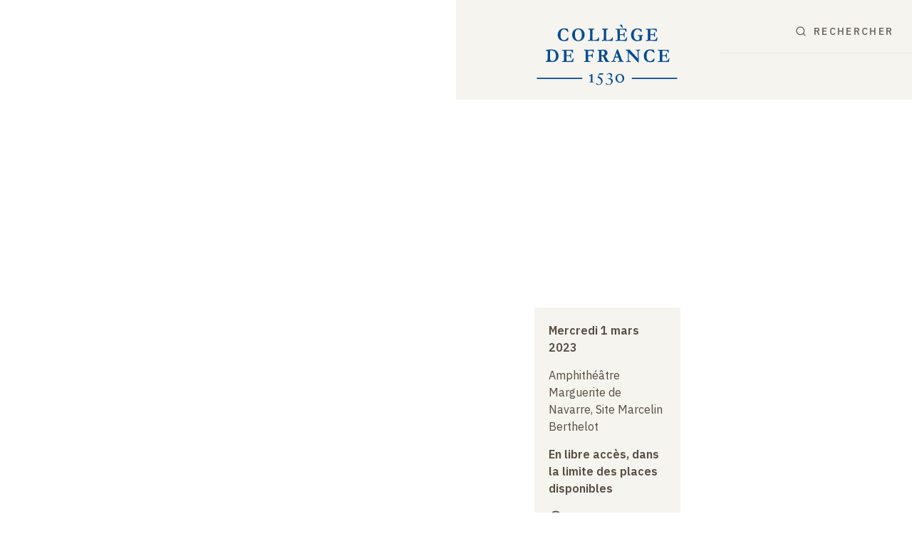

--- FILE ---
content_type: text/html; charset=UTF-8
request_url: https://www.college-de-france.fr/fr/agenda/cours/modeles-information-et-physique-statistique/distributions-entropie-maximum
body_size: 31429
content:
<!DOCTYPE html>
<html lang="fr" dir="ltr" prefix="og: https://ogp.me/ns#">
  <head>
    <meta charset="utf-8" />
<link rel="canonical" href="https://www.college-de-france.fr/fr/agenda/cours/modeles-information-et-physique-statistique/distributions-entropie-maximum" />
<link rel="image_src" href="/sites/default/files/media/image/2023-01/Mallat%202022-2023%20-%20Vignette.jpg" />
<meta property="og:image" content="https://www.college-de-france.fr/sites/default/files/media/image/2023-01/Mallat%202022-2023%20-%20Vignette.jpg" />
<meta property="og:image:alt" content="Toile cosmique" />
<meta property="article:published_time" content="2022-07-12T14:43:03+02:00" />
<meta property="article:modified_time" content="2023-10-09T16:10:41+02:00" />
<meta property="pin:media" content="/sites/default/files/media/image/2023-01/Mallat%202022-2023%20-%20Vignette.jpg" />
<meta name="twitter:card" content="summary_large_image" />
<meta name="twitter:image:alt" content="Toile cosmique" />
<meta name="twitter:image" content="https://www.college-de-france.fr/sites/default/files/media/image/2023-01/Mallat%202022-2023%20-%20Vignette.jpg" />
<meta name="Generator" content="Drupal 10 (https://www.drupal.org)" />
<meta name="MobileOptimized" content="width" />
<meta name="HandheldFriendly" content="true" />
<meta name="viewport" content="width=device-width, initial-scale=1.0" />
<script type="text/javascript">/* eslint-disable */

// --> Matomo Tag Manager
var _mtm = window._mtm = window._mtm || [];
_mtm.push({'mtm.startTime': (new Date().getTime()), 'event': 'mtm.Start'});
(function() {
var d=document, g=d.createElement('script'), s=d.getElementsByTagName('script')[0];
g.async=true; g.src='https://cdf-analytics.college-de-france.fr/js/container_lfHTIN83.js'; s.parentNode.insertBefore(g,s);
})();
// --> End Matomo Tag Manager

// --> Matomo Tracker
var _paq = window._paq = window._paq || [];
_paq.push(["setDoNotTrack", true]);
_paq.push(['HeatmapSessionRecording::disable']);
_paq.push(['trackPageView']);
_paq.push(['enableLinkTracking']);
(function() {
  var u="https://cdf-analytics.college-de-france.fr/";
  _paq.push(['setTrackerUrl', u+'matomo.php']);
  _paq.push(['setSiteId', '2']);
  var d=document, g=d.createElement('script'), s=d.getElementsByTagName('script')[0];
  g.async=true; g.src=u+'matomo.js'; s.parentNode.insertBefore(g,s);
})();
// --> End Matomo Tracker

/* eslint-enable */
</script>
<script type="application/ld+json">[{"@context":"https://schema.org","@type":"VideoObject","@id":"https://www.college-de-france.fr/fr/agenda/cours/modeles-information-et-physique-statistique/distributions-entropie-maximum","url":"https://www.college-de-france.fr/fr/agenda/cours/modeles-information-et-physique-statistique/distributions-entropie-maximum","name":"Modèles, information et physique statistique (13) - Stéphane Mallat (2022-2023)","thumbnailUrl":"https://www.college-de-france.fr/sites/default/files/oembed_thumbnails/1bRkcwjFClWU_CK7o0yUqZhzVPNknMB57Xg4LCdFTTU.jpg","uploadDate":"2023-03-03T17:52:52+01:00","embedUrl":"https://youtu.be/ohI7M_DqgSY"},{"@context":"https://schema.org","@type":"BreadcrumbList","itemListElement":[{"@type":"ListItem","position":1,"item":{"@id":"https://www.college-de-france.fr/fr","name":"Accueil"}},{"@type":"ListItem","position":2,"item":{"@id":"https://www.college-de-france.fr/fr/chaires-actuelles","name":"Chaires actuelles"}},{"@type":"ListItem","position":3,"item":{"@id":"https://www.college-de-france.fr/fr/chaire/stephane-mallat-sciences-des-donnees-chaire-statutaire","name":"Stéphane Mallat, chaire Sciences des données"}},{"@type":"ListItem","position":4,"item":{"@id":"https://www.college-de-france.fr/fr/chaire/stephane-mallat-sciences-des-donnees-chaire-statutaire/events","name":"Enseignements"}},{"@type":"ListItem","position":5,"item":{"@id":"https://www.college-de-france.fr/fr/agenda/cours/modeles-information-et-physique-statistique","name":"Modèles, information et physique statistique"}},{"@type":"ListItem","position":6,"item":{"@id":"https://www.college-de-france.fr/fr/agenda/cours/modeles-information-et-physique-statistique/distributions-entropie-maximum","name":"Distributions d’entropie maximum"}}]},{"@context":"https://schema.org","@type":"CourseInstance","@id":"https://www.college-de-france.fr/fr/agenda/cours/modeles-information-et-physique-statistique/distributions-entropie-maximum","inLanguage":"fr","name":"Distributions d’entropie maximum","startDate":"2023-03-01T08:30:00","endDate":"2023-03-01T10:00:00","about":[{"@type":"WebPage","@id":"https://www.college-de-france.fr/fr/chaire/stephane-mallat-sciences-des-donnees-chaire-statutaire","url":"https://www.college-de-france.fr/fr/chaire/stephane-mallat-sciences-des-donnees-chaire-statutaire","name":"Stéphane Mallat, chaire Sciences des données"}],"director":{"@type":"Person","name":"Stéphane Mallat"},"recordedIn":[{"@type":"VideoObject","inLanguage":"fr","name":"Modèles, information et physique statistique (13) - Stéphane Mallat (2022-2023)","thumbnail":"https://www.college-de-france.fr/sites/default/files/styles/thumbnail/public/oembed_thumbnails/1bRkcwjFClWU_CK7o0yUqZhzVPNknMB57Xg4LCdFTTU.jpg?itok=WjEzutd0","dateCreated":"2023-03-03 17:52:52 +01:00","dateModified":"2023-03-03 18:00:01 +01:00","embedUrl":"https://youtu.be/ohI7M_DqgSY","uploadDate":"2023-03-03 17:52:52 +01:00","thumbnailUrl":"https://www.college-de-france.fr/sites/default/files/styles/thumbnail/public/oembed_thumbnails/1bRkcwjFClWU_CK7o0yUqZhzVPNknMB57Xg4LCdFTTU.jpg?itok=WjEzutd0"},{"@type":"AudioObject","inLanguage":"fr","name":"Mallat 2022-2023 - Cours 1er mars","contentUrl":"https://podcastfichiers.college-de-france.fr/mallat-20230301.m4a","dateCreated":"2023-03-02 12:08:36 +01:00","dateModified":"2023-03-02 12:08:36 +01:00","uploadDate":"2023-03-02 12:08:36 +01:00","thumbnailUrl":"https://www.college-de-france.fr/themes/custom/cdf_theme/dist/images/logos/cdf-logo.svg"}],"superEvent":{"@type":"EventSeries","@id":"https://www.college-de-france.fr/fr/agenda/cours/modeles-information-et-physique-statistique","url":"https://www.college-de-france.fr/fr/agenda/cours/modeles-information-et-physique-statistique","name":"Modèles, information et physique statistique"},"url":"https://www.college-de-france.fr/fr/agenda/cours/modeles-information-et-physique-statistique/distributions-entropie-maximum","courseMode":"En libre accès, dans la limite des places disponibles","description":"Résumé\r\n\r\nLes modèles d’entropie maximum de Jaynes relient la physique statistique à la modélisation de données. Une distribution de probabilité est spécifiée par des moments (espérances des fonctions génératrices) en maximisant son entropie, ce qui revient à expliciter le fait que l’on n’a pas plus d’information. Le théorème de Gibbs démontre que la distribution d’entropie maximum est une distribution exponentielle, spécifiée par des multiplicateurs de Lagrange. Dans le cas d’une distribution gaussienne, les multiplicateurs de Lagrange sont donnés par l’inverse de la matrice de covariance.\r\n\r\nOn démontre que les dérivées premières et secondes du log de la fonction de partition (cumulant/énergie libre) de la distribution de Gibbs permettent de calculer les espérances et les covariances des fonctions génératrices de la distribution de Gibbs. On introduit la notion de dualité conjuguée, qui établit le lien entre la paramétrisation d’une distribution de Gibbs par ses multiplicateurs de Lagrange et par les moments des fonctions génératrices. Cette dualité conjuguée se calcule par la transformée de Legendre. Le maximum d’entropie dépend du maximum de vraisemblance, qui s’obtient par transformée de Legendre de l’énergie libre (cumulants). Les multiplicateurs de Lagrange peuvent être calculés à partir des moments des fonctions génératrices par maximisation de la vraisemblance, avec un algorithme d’ascension du gradient.\r\n\r\nOn démontre qu’une distribution de probabilité est invariante par l’action d’un groupe si et seulement si les moments des fonctions génératrices sont invariants par l’action du groupe sur les données. Cela réduit la paramétrisation de la distribution de Gibbs. Les distributions stationnaires sont invariantes par l’action du groupe des translations.","duration":"1 heure 30 minutes","location":"Amphithéâtre Marguerite de Navarre, Site Marcelin Berthelot","performer":[{"@type":"Person","@id":"https://www.college-de-france.fr/fr/personne/stephane-mallat","url":"https://www.college-de-france.fr/fr/personne/stephane-mallat","name":"Stéphane Mallat"}]}]</script>
<link rel="apple-touch-icon" sizes="180x180" href="/themes/custom/cdf_theme/dist/images/favicons/apple-touch-icon.png" />
<link rel="icon" type="image/png" sizes="16x16" href="/themes/custom/cdf_theme/dist/images/favicons/favicon-16x16.png" />
<link rel="icon" type="image/png" sizes="32x32" href="/themes/custom/cdf_theme/dist/images/favicons/favicon-32x32.png" />
<link rel="mask-icon" color="#004a92" href="/themes/custom/cdf_theme/dist/images/favicons/safari-pinned-tab.svg" />
<meta name="msapplication-TileColor" content="#2b5797" />
<meta name="msapplication-config" content="/themes/custom/cdf_theme/dist/images/favicons/browserconfig.xml" />
<link rel="manifest" href="/themes/custom/cdf_theme/dist/images/favicons/site.webmanifest" />
<link rel="theme-color" content="#ffffff" />
<link rel="icon" href="/themes/custom/cdf_theme/favicon.ico" type="image/vnd.microsoft.icon" />
<link rel="alternate" type="application/rss+xml" title="RSS dernières publications audiovisuelles" href="/fr/audio-video-rss.xml" />
<link rel="alternate" type="application/rss+xml" title="RSS dernières actualités" href="/fr/news.xml" />
<link rel="alternate" hreflang="fr" href="https://www.college-de-france.fr/fr/agenda/cours/modeles-information-et-physique-statistique/distributions-entropie-maximum" />
<link rel="alternate" hreflang="en" href="https://www.college-de-france.fr/en/agenda/lecture/models-information-and-statistical-physics/maximum-entropy-distributions" />

    <title>Distributions d’entropie maximum | Collège de France</title>
    <link rel="stylesheet" media="all" href="/sites/default/files/css/css_A697HgItHUf4_fAmINI5yDyDT7NuLwDIXG8V-1jzjtA.css?delta=0&amp;language=fr&amp;theme=cdf_theme&amp;include=[base64]" />
<link rel="stylesheet" media="all" href="https://fonts.googleapis.com/css2?family=IBM+Plex+Sans:wght@200;400;500;600;700&amp;display=swap" />
<link rel="stylesheet" media="all" href="/sites/default/files/css/css_empZ46xCpDGdsJ6nxMB_EYn2f7-gF8fOpv-o0LGMzTk.css?delta=2&amp;language=fr&amp;theme=cdf_theme&amp;include=[base64]" />
<link rel="stylesheet" media="print" href="/sites/default/files/css/css_FjSbxADgxJsQE5xTNazLekLulzffv_SMpLgcevgOknU.css?delta=3&amp;language=fr&amp;theme=cdf_theme&amp;include=[base64]" />

    
  </head>
  <body class="path-node page-node-type-event">
        <a href="#main-content" class="visually-hidden focusable skip-link">
      Aller au contenu principal
    </a>
    
      <div class="dialog-off-canvas-main-canvas" data-off-canvas-main-canvas>
    <div class="layout-container">
    <div class="region region-messages">
    <div data-drupal-messages-fallback class="hidden"></div>

  </div>


  <header role="banner" class="layout-header js-off-canvas no-border-header">
    <div class="content-wrapper">
        <div class="region region-branding">
    <div id="block-cdf-theme-branding" class="block-cdf-theme-branding block block-system block-system-branding-block">
  
    
        <a href="/fr" rel="home" class="site-logo" aria-label="Collège de France - Accueil">
      <svg viewBox="0 0 168 74" xmlns="http://www.w3.org/2000/svg">
        <path d="m79.422 57.534-.408 1.539h-4.332l-.772 1.987c2.294 1.154 4.525 2.415 4.525 5.279 0 2.692-2.145 4.701-4.826 4.701-1.008 0-2.724-.556-2.724-1.539 0-.448.322-.577.6-.577.794 0 .752 1.496 2.51 1.496 1.845 0 2.896-1.496 2.896-3.227 0-2.607-2.124-3.74-4.183-4.744l1.845-4.915h4.869zm7.27-.3c1.566 0 2.767 1.112 2.767 2.715 0 1.581-1.33 2.82-2.788 3.398l.043.042c1.051-.106 3.475.385 3.475 3.056 0 1.86-1.523 4.574-5.19 4.574-1.781 0-2.918-1.005-2.918-1.603 0-.342.322-.62.622-.62.708 0 .708 1.603 2.703 1.603 1.866 0 3.045-1.41 3.045-3.206 0-2.479-1.694-3.12-3.86-2.991v-.47h-.043c1.63-.129 3.367-1.197 3.367-3.014 0-1.367-.858-2.33-2.23-2.33-1.051 0-1.716.62-2.424 1.326l-.279-.363c1.051-1.219 2.038-2.116 3.71-2.116zm11.626 1.027c2.702 0 4.975 2.286 4.997 5.022 0 2.457-1.93 5.107-5.04 5.107-2.703 0-4.998-2.287-4.998-5 0-2.48 1.93-5.13 5.04-5.13zm-32.001.042.407.171v8.589c.004.172.045.301.622.301v-.042h.858v.812h-.236c-.343 0-.707-.022-1.05-.022-1.116-.021-2.188 0-3.24.022h-.235v-.812h.965c.622 0 .622-.15.622-.342v-6.817c-.515.299-1.051.577-1.566.833l-.193.107-.407-.727.214-.107c.944-.491 1.93-1.09 3.132-1.902l.107-.064zm31.829.855c-1.78 0-2.938 1.496-2.938 3.868 0 1.795 1.03 4.488 3.217 4.488 1.78 0 2.938-1.517 2.938-3.847 0-1.816-1.03-4.509-3.217-4.509zM55.1 62.726v1.412H2.96v-1.412H55.1zm109.128 0v1.412h-52.162v-1.412h52.162zM109.17 30.244c.065 0 .172.022.3.022a51.056 51.056 0 0 1 2.531 2.628c.644.748 3.003 3.313 7.1 7.715v-.278l-.043-1.26c-.022-.727-.064-1.326-.086-1.753-.043-.428-.064-.94-.064-1.539 0-.598-.022-1.132-.065-1.624-.085-.962-.128-1.496-.128-1.645-.022-.47-.065-.748-.15-.855-.15-.171-.472-.278-.966-.364-.364-.064-.643-.15-.815-.256l.022-.641.257-.021 1.973-.065 2.21-.064h.429v.706c-.15.085-.3.15-.472.192-.43.107-.687.192-.751.235-.343.214-.536.342-.558.385-.064.085-.085.235-.085.406 0 .042 0 .192.021.448v.92c.021 1.046.043 1.901.086 2.5 0 .192.021.427.021.662l.107 3.825v1.924l.022.577-.022.598c.022.3.043.47.043.534v.577l-1.158.043-1.2-1.346-2.446-2.629-1.694-1.859-1.244-1.39a84.38 84.38 0 0 0-2.231-2.307l-1.63-1.603.086 4.06v1.54l.064 1.43c.022.6.043 1.24.107 1.946 0 .192.022.32.043.406.022.064.065.17.129.32.279.107.836.193 1.716.235.064.022.15.043.257.086l.043.876h-.431c-.242-.009-.91-.071-1.971-.171a68.368 68.368 0 0 0-2.124.064c-.343.021-.536.043-.579.043a2.7 2.7 0 0 1-.321-.043c-.022-.15-.022-.3-.022-.427v-.385c.193-.043.343-.064.472-.064.043 0 .172 0 .386.021.58 0 .901-.042 1.008-.128.107-.085.15-.32.172-.727.043-1.154.064-1.859.064-2.115v-.599l.022-3.547-.022-2.222c0-.834-.064-1.432-.15-1.753-.043-.15-.129-.299-.236-.427a2.29 2.29 0 0 0-.794-.599c-.171-.085-.622-.192-1.35-.384l-.044-.77h.858l.3-.021c.408-.021.687-.021.837-.021h.046c.11 0 .33.003.662.021h.214c.043 0 .258 0 .622-.021.274-.016.463-.02.558-.021zm23.743-.256c.815 0 1.609.043 2.338.128.73.086 1.416.235 2.102.449.086.214.279.833.536 1.859.129.449.193.94.193 1.475h-.922c-.643-1.005-1.308-1.71-1.995-2.137a4.271 4.271 0 0 0-2.295-.642c-1.029 0-1.865.45-2.509 1.325-.858 1.197-1.287 2.843-1.287 4.98 0 1.218.065 2.094.215 2.628.257.834.557 1.539.922 2.073a2.97 2.97 0 0 0 1.094.962c.579.32 1.222.491 1.887.491.73 0 1.437-.256 2.124-.748.686-.491 1.35-1.24 1.973-2.222.236-.043.557-.086.965-.086a6.352 6.352 0 0 1-.129.855c-.021.128-.107.577-.236 1.39l-.085.32-.15.513c-.408.342-.987.598-1.716.769-.73.171-1.652.256-2.724.256-.815 0-1.609-.085-2.338-.256a4.885 4.885 0 0 1-1.888-.79c-.772-.535-1.372-1.09-1.801-1.71a6.836 6.836 0 0 1-.965-1.988c-.215-.705-.322-1.517-.322-2.415 0-2.158.665-3.953 1.973-5.364 1.33-1.41 3.003-2.115 5.04-2.115zm-101.042.32c.386.043.708.065.987.107.536.086 1.137.128 1.844.128.258 0 .858-.02 1.866-.064a70.484 70.484 0 0 1 4.054-.106l1.823-.022c.408 0 1.008.064 1.802.171.107.15.171.342.171.598v2.244l.022.45c0 .042-.022.106-.022.191l-.407.022c-.065 0-.172 0-.343-.022-.065-.15-.129-.363-.236-.64l-.408-.77a4.901 4.901 0 0 0-.643-1.004 2.605 2.605 0 0 0-.644-.086c-.064-.021-.279-.043-.622-.064a20.047 20.047 0 0 0-2.016-.085c-.815 0-1.544.02-2.188.042-.014.129-.019.485-.02 1.081v.603l-.001.475v3.205c.172.022.3.043.429.043 1.201 0 2.059-.043 2.574-.086.515-.042.815-.128.943-.213.13-.086.236-.257.322-.47.043-.171.172-.706.343-1.603l.13-.022.578.022c.022.641.043 1.132.043 1.474 0 .77-.021 1.261-.021 1.475-.022.214-.022.385-.022.513v.196c.002.188.006.439.022.744 0 .428.021.748.021.962v.235h-.708c-.021-.128-.086-.363-.15-.727-.129-.662-.257-1.09-.364-1.26a.758.758 0 0 0-.408-.3c-.129-.064-.622-.085-1.48-.085-1.03 0-1.78.021-2.295.085v.364c0 .876.022 1.58.043 2.158l-.021 2.35c0 .278.107.47.278.578.258.15 1.116.235 2.51.235.922 0 1.716-.086 2.36-.235.45-.107.836-.342 1.179-.727.45-.491.836-1.175 1.137-2.051.214-.043.386-.043.514-.043h.322c-.021.192-.021.342-.043.47l-.064.32-.365 2.052-.171 1.24c-.43.02-.773.042-1.03.042-.365 0-1.373-.043-3.003-.107-1.136-.064-2.53-.085-4.14-.085-.793 0-1.78.043-2.938.107h-.429l-1.222.042v-.747c.129-.043.386-.086.772-.129.686-.085 1.18-.192 1.437-.342.064-.213.107-.47.107-.79v-.983l-.021-4.103v-1.24l-.043-1.752v-1.24l-.086-1.346c0-.043 0-.107-.021-.214-.065-.085-.172-.128-.3-.15a2.286 2.286 0 0 0-.3-.063 6.408 6.408 0 0 0-1.095-.15c-.128 0-.278-.021-.45-.043zm110.136-.021c.365.043.708.064.987.107.536.085 1.158.128 1.845.128.257 0 .857-.021 1.866-.064a70.484 70.484 0 0 1 4.053-.107l1.823-.021c.408 0 1.008.064 1.802.17.107.15.172.343.172.6v2.243l.021.449c0 .042-.021.107-.021.192l-.408.021c-.064 0-.172 0-.343-.02-.064-.15-.129-.364-.236-.642l-.408-.77a4.901 4.901 0 0 0-.643-1.004 2.605 2.605 0 0 0-.643-.085c-.065-.022-.258-.043-.601-.064a20.047 20.047 0 0 0-2.016-.086c-.815 0-1.544.022-2.188.043-.017.154-.02.636-.021 1.468v3.896c.171.021.3.043.429.043 1.2 0 2.059-.043 2.573-.086.515-.043.815-.128.944-.214.129-.085.236-.256.322-.47.043-.17.171-.705.343-1.603l.129-.02.579.02c.021.642.043 1.133.043 1.475 0 .77-.022 1.26-.022 1.475-.021.213-.021.384-.021.512 0 .193 0 .513.021.94.022.428.022.749.022.962v.235h-.708a11.165 11.165 0 0 0-.15-.726c-.129-.663-.258-1.09-.365-1.261a.758.758 0 0 0-.407-.3c-.129-.063-.622-.085-1.48-.085-1.03 0-1.78.022-2.295.086v.363c0 .876.021 1.582.043 2.159l-.022 2.35c0 .278.108.47.28.599.256.15 1.114.235 2.509.235.922 0 1.715-.086 2.359-.235.45-.107.836-.342 1.18-.727.45-.491.836-1.175 1.136-2.051.215-.043.386-.043.515-.043h.322c-.022.192-.022.342-.043.47l-.065.32-.364 2.052-.172 1.24c-.429.02-.772.042-1.03.042-.364 0-1.372-.043-3.002-.107-1.137-.064-2.53-.085-4.14-.085-.793 0-1.78.043-2.96.107h-.428l-1.223.042v-.747c.129-.043.386-.086.772-.129.687-.085 1.18-.192 1.437-.342.065-.213.108-.47.108-.79v-.983l-.022-4.103.022-1.24-.043-1.752v-1.24l-.086-1.346c0-.043 0-.107-.022-.214-.064-.085-.171-.128-.3-.15a2.286 2.286 0 0 0-.3-.063 6.408 6.408 0 0 0-1.094-.15c-.129 0-.279-.021-.45-.043zm-62.392-.064c1.372 0 2.466.385 3.281 1.133.815.747 1.223 1.624 1.223 2.607 0 .748-.236 1.41-.665 2.009-.429.598-1.115 1.068-2.016 1.367.086.15.193.32.322.534.278.428.514.813.686 1.112l1.609 2.82c.407.749.664 1.176.793 1.304.129.128.386.278.772.428.3.106.536.235.687.363a.944.944 0 0 1 .064.32v.257h-.279l-.193.021-.515-.085h-.407a4.094 4.094 0 0 0-.794-.064h-1.008c-.086 0-.322.042-.708.085-.171.021-.321.021-.429.043l-.343-.727c-.279-.534-.493-.94-.6-1.218-.3-.705-.815-1.838-1.523-3.376-.343-.727-.58-1.133-.708-1.218-.193-.15-.536-.236-1.03-.236-.128 0-.364 0-.686.022 0 .214-.021.449-.021.748l.043 2.415-.065 2.051c.193.107.43.214.73.278.536.107.986.235 1.35.406 0 .363-.02.641-.042.812h-.236l-.408.021c-1.437-.15-2.295-.213-2.552-.213h-.365l-1.394.107c-.429.042-.815.064-1.158.064h-.429c-.021-.171-.021-.3-.021-.342 0-.086.021-.193-.043-.278.171-.085.429-.171.772-.214a3.88 3.88 0 0 0 .922-.235c.043-.15.065-.256.065-.32.014-.072.019-.247.02-.534l.001-2.95.043-1.303-.022-1.005.022-.598c.021-.79.021-1.539.021-2.223v-.296a63.913 63.913 0 0 0-.043-2.61l-.6-.128c-.558-.043-.922-.064-1.094-.107l-.021-.662.043-.129c.343-.064.643-.085.922-.085.171 0 .472-.021.944-.021.493.042.75.064.793.064l.536-.022 1.266-.064a23.046 23.046 0 0 1 2.488-.128zm-11.368-.021c.043.235.065.448.086.662l.15 2.052c0 .235-.021.384-.064.512-.236.022-.43.043-.536.043a.528.528 0 0 1-.322-.107c-.043-.042-.129-.213-.236-.491-.279-.727-.515-1.176-.708-1.304-.193-.128-.75-.192-1.651-.192l-1.394.043c-.58 0-1.051.042-1.395.107-.064.02-.171.042-.321.106a1.423 1.423 0 0 0-.129.641l.021 1.304-.021 1.496c0 .748.021 1.218.064 1.389.065.064.108.085.15.085l.708.022h1.201c.258 0 .665-.043 1.223-.107.386-.043.622-.107.708-.17.15-.13.279-.279.343-.45.064-.17.129-.62.15-1.303.043 0 .129-.022.279-.022h.252c.09.001.22.005.391.022l-.064 1.752c0 .385 0 .705-.022.962l.022.235v1.923c-.129.021-.236.043-.3.043-.065 0-.193-.022-.408-.064-.043-.128-.129-.342-.193-.599-.15-.577-.322-.919-.493-1.004-.322-.171-1.33-.256-3.024-.256-.236 0-.537.042-.858.085-.043.32-.065.662-.065 1.069l.043 3.27c0 .598.065.96.172 1.11.064.086.322.171.75.257l.194.021c.3.022.557.086.793.15l.279.064c.021.192.043.342.043.449 0 .128 0 .256-.022.427l-.193-.021-.321.021-1.416-.085c-.118-.015-.51-.02-1.175-.021h-1.077c-.365 0-.708.02-1.051.063-.515.064-.815.107-.858.107-.429 0-.73-.021-.9-.021l.02-.79c.15-.044.387-.086.73-.172l1.03-.256.193-.128c.064-.3.107-.599.107-.898v-.064l-.043-2.5V38.6l-.064-1.581.021-1.86-.129-3.654c-.086-.085-.407-.192-.965-.3-.129-.02-.322-.085-.579-.17l-.236-.064v-.77l1.33.043c.793.086 1.973.129 3.539.129.772 0 1.587-.022 2.445-.065h1.308l1.802-.064c.086 0 .193 0 .322-.021.128 0 .257-.021.364-.021zm-48.923-.171c1.48 0 2.574.106 3.26.277 1.051.278 1.888.706 2.552 1.261a7.453 7.453 0 0 1 1.974 2.607c.45.983.665 2.073.665 3.227 0 1.475-.28 2.736-.88 3.783-.579 1.047-1.437 1.88-2.53 2.522-.773.47-1.824.683-3.154.683l-2.059-.085-.622-.021-.815.02-.236-.02-.836.02h-1.115c-.043 0-.386.022-1.03.065-.214 0-.493.021-.836.021h-.472c0-.17-.022-.448-.043-.897.107-.022.3-.064.622-.128.622-.129 1.03-.278 1.222-.47.13-.129.194-.364.236-.706v-.05c.004-.254.026-1.332.065-3.284v-2.65l-.022-3.718v-.427a.687.687 0 0 0-.15-.428c-.043-.064-.171-.085-.386-.085-.171 0-.365.021-.6.064-.3.021-.558.043-.794.085-.043 0-.107 0-.193.022l-.022-.962c.387-.15.966-.278 1.695-.406 1.222-.214 2.724-.32 4.504-.32zm76.741-.043.086.192 1.738 4.488c.407.962.75 1.88 1.072 2.778.322.898.58 1.646.815 2.201.15.342.322.855.558 1.539.128.363.3.833.557 1.389.129.3.236.491.3.534.108.107.3.171.58.214.279.043.557.128.88.256.02.235.042.428.042.535v.235c-.493 0-1.03-.043-1.63-.086-.6-.064-1.137-.085-1.609-.085-.514 0-.9 0-1.136.021l-1.716.107-.494.021c0-.256 0-.491.022-.726l1.115-.257c.343-.085.515-.17.58-.213.064-.086.106-.15.106-.257 0-.107 0-.192-.042-.3l-.408-1.068-.794-2.137h-3.839a78.634 78.634 0 0 0-.88 2.565c-.128.384-.192.64-.192.79 0 .193.064.321.15.407.15.15.45.235.88.299.064.021.3.064.707.128.022.278.022.449.022.556 0 .085 0 .17-.022.256-.429 0-1.415-.064-2.981-.192l-.408.085a8.297 8.297 0 0 1-1.415.128h-.172l.022-.748c.128-.042.343-.106.665-.17.514-.107.836-.214.943-.3.107-.085.258-.299.408-.64l2.016-5.77 2.38-6.775h1.094zm-76.248 1.09c-.686 0-1.265.107-1.758.299-.022.235-.022.385-.022.491l.022 1.86v1.602c.021.513.021.983.021 1.368l-.021 1.026.021 1.73-.021 1.07c0 1.004.171 1.666.514 2.03.494.512 1.18.769 2.038.769.643 0 1.137-.064 1.458-.214a3.876 3.876 0 0 0 1.566-1.09c.386-.47.686-1.111.88-1.944.192-.855.3-1.71.3-2.608 0-1.474-.215-2.67-.644-3.59-.45-.919-1.03-1.624-1.78-2.094-.75-.47-1.609-.705-2.574-.705zm74.876 2.992-1.459 4.21c1.566.02 2.488.042 2.767.042l.258-.021c-.215-.641-.472-1.41-.794-2.265-.3-.855-.58-1.518-.772-1.966zm-16.751-2.843c-.3 0-.58.022-.794.064l-.021.214.021 1.475-.021.897.021 1.197c0 .342-.021.77-.021 1.304h-.043v.256c.322.021.558.021.708.021 1.136 0 1.951-.213 2.423-.662.472-.449.708-1.026.708-1.774 0-.449-.064-.876-.172-1.282-.107-.406-.257-.705-.428-.898-.236-.277-.558-.491-.966-.64-.3-.108-.772-.172-1.415-.172zM50.66 5.733c1.394 0 2.595.299 3.624.854a6.607 6.607 0 0 1 2.424 2.308c.75 1.261 1.137 2.565 1.137 3.954 0 2.051-.644 3.804-1.93 5.278-1.309 1.475-3.089 2.202-5.384 2.202a9.361 9.361 0 0 1-1.587-.129 3.93 3.93 0 0 1-.987-.235l-.308-.115-.24-.09a14.925 14.925 0 0 0-.31-.115 8.825 8.825 0 0 1-1.758-1.39 7.138 7.138 0 0 1-1.116-1.602c-.171-.342-.364-.94-.579-1.817-.128-.555-.193-1.218-.193-1.944 0-.898.15-1.817.472-2.714.236-.641.558-1.24.987-1.795a6.938 6.938 0 0 1 1.587-1.454 7.03 7.03 0 0 1 1.952-.919c.664-.192 1.394-.277 2.209-.277zM33.887 5.69c.837 0 1.609.043 2.338.128.73.086 1.416.235 2.102.449.086.214.279.833.536 1.86.129.448.193.94.193 1.474h-.922c-.643-1.005-1.308-1.71-1.995-2.137a4.271 4.271 0 0 0-2.295-.641c-1.03 0-1.866.448-2.509 1.325-.858 1.196-1.287 2.842-1.287 4.979 0 1.218.064 2.094.215 2.628.257.834.557 1.539.922 2.073a2.97 2.97 0 0 0 1.094.962c.6.32 1.222.491 1.887.491.73 0 1.437-.256 2.123-.748.687-.491 1.352-1.24 1.974-2.222.236-.043.557-.086.965-.086a6.352 6.352 0 0 1-.129.855c-.021.128-.107.577-.236 1.39l-.086.32-.15.513c-.407.342-.986.598-1.716.77-.729.17-1.651.256-2.723.256-.837 0-1.609-.086-2.338-.257-.73-.17-1.373-.427-1.888-.79-.772-.535-1.372-1.09-1.801-1.71a6.582 6.582 0 0 1-.966-1.988c-.214-.705-.321-1.517-.321-2.415 0-2.158.643-3.953 1.973-5.363 1.33-1.41 3.003-2.116 5.04-2.116zm84.592.021c.128 0 .343.022.643.064.815 0 1.587.129 2.295.342.708.235 1.287.492 1.759.791.043.214.107.641.172 1.24.064.64.085 1.09.085 1.367a.883.883 0 0 1-.064.342c-.279 0-.536-.043-.73-.085-.514-.855-.857-1.39-1.072-1.603-.386-.406-.9-.77-1.501-1.047-.45-.214-.965-.32-1.544-.32-1.116 0-2.102.533-2.96 1.623-.858 1.09-1.287 2.693-1.287 4.851 0 1.026.172 2.01.493 2.95.322.961.815 1.71 1.48 2.243a3.616 3.616 0 0 0 2.338.812c.45 0 .9-.064 1.394-.192.236-.043.45-.17.6-.342.108-.107.172-.278.215-.513.065-.427.086-1.026.086-1.795v-.684c-.002-.401-.007-.69-.021-.876-.043-.107-.086-.192-.13-.214a2.113 2.113 0 0 0-.407-.15l-.9-.256c-.194-.064-.322-.128-.365-.192-.022-.107-.022-.17-.022-.214 0-.107.022-.235.065-.427.128-.043.214-.064.257-.064.73 0 1.351.043 1.888.085.193.022.407.022.622.022l1.587-.022.665-.021c.064 0 .3 0 .665.021.021.193.021.364.021.492a.736.736 0 0 1-.064.278c-.108.064-.3.17-.58.277-.278.107-.45.171-.471.214a.682.682 0 0 0-.108.278 5.695 5.695 0 0 0-.02.614v.313l-.001.377v.206c-.003.731-.021 1.175-.021 1.332-.022.534-.043.855-.043.92 0 .256-.043.427-.108.49-.193.193-.772.428-1.737.684-.965.257-2.102.385-3.389.385-.9 0-1.694-.085-2.359-.235a5.302 5.302 0 0 1-1.694-.684 6.605 6.605 0 0 1-1.609-1.474 5.92 5.92 0 0 1-1.008-1.88 8.998 8.998 0 0 1-.472-2.865c0-1.068.236-2.158.686-3.248a7.426 7.426 0 0 1 1.416-2.137c.6-.64 1.351-1.132 2.273-1.517a8.039 8.039 0 0 1 2.982-.556zm9.759.278c.364.021.707.064.986.107.537.085 1.159.128 1.845.128.257 0 .858-.021 1.866-.064a70.484 70.484 0 0 1 4.054-.107l1.844-.043c.408 0 1.008.065 1.802.171.107.15.171.342.171.599v2.244l.043.448v.193l-.407.021c-.065 0-.172 0-.343-.021-.065-.15-.13-.364-.236-.641l-.408-.77a4.901 4.901 0 0 0-.643-1.004 2.605 2.605 0 0 0-.644-.086c-.086 0-.279-.02-.622-.042a20.047 20.047 0 0 0-2.016-.086c-.815 0-1.544.022-2.188.043-.014.114-.019.475-.02 1.07v.385l-.001.214v3.674c.171.02.3.02.429.02h.293c1.049-.003 1.809-.024 2.28-.063.515-.043.816-.128.944-.214.13-.085.236-.235.322-.47.043-.15.172-.684.343-1.603l.129-.021.579.021c.021.641.043 1.133.043 1.475v.617c-.002.422-.006.708-.022.857-.021.214-.021.385-.021.513 0 .192 0 .513.021.94.015.285.02.523.021.713v.484h-.707c-.021-.128-.086-.363-.15-.726-.129-.663-.257-1.09-.365-1.261a.758.758 0 0 0-.407-.3c-.129-.042-.622-.064-1.48-.064-1.03 0-1.78.022-2.295.086v.363c0 .876.021 1.582.043 2.159l-.022 2.35c0 .278.108.47.28.577.278.171 1.136.235 2.53.235.922 0 1.716-.085 2.36-.235.45-.107.836-.342 1.18-.726.45-.492.836-1.176 1.136-2.052.214-.021.386-.021.515-.021h.343c-.022.17-.022.32-.043.449l-.086.342-.365 2.051-.171 1.24c-.43.02-.772.042-1.03.042-.386 0-1.372-.042-3.002-.107-1.137-.064-2.531-.085-4.14-.085-.793 0-1.78.043-2.96.107h-.429l-1.222.043v-.748c.128-.043.386-.086.772-.129.686-.085 1.18-.192 1.437-.342.064-.213.107-.47.107-.79v-.983l-.021-4.103.021-1.24-.021-1.752V8.83l-.086-1.346c0-.021 0-.107-.021-.214-.065-.085-.172-.128-.3-.15a2.286 2.286 0 0 0-.301-.063 6.964 6.964 0 0 0-1.115-.15c-.129 0-.28-.021-.45-.043zm-34.896 0c.364.021.707.064.986.107.536.085 1.137.128 1.845.128.257 0 .88-.021 1.866-.064a70.484 70.484 0 0 1 4.053-.107l1.823-.043c.408 0 1.009.065 1.802.171.107.15.172.342.172.599v2.244l.021.448v.193l-.407.021c-.065 0-.172 0-.344-.021-.064-.15-.128-.364-.235-.641l-.408-.77a4.901 4.901 0 0 0-.643-1.004 2.605 2.605 0 0 0-.644-.086c-.064 0-.279-.02-.622-.042a20.047 20.047 0 0 0-2.016-.086c-.815 0-1.544.022-2.188.043 0 .171-.021.898-.021 2.137l.021 1.838v1.368c.172.02.3.02.43.02h.292c1.049-.003 1.81-.024 2.281-.063.515-.043.815-.128.944-.214.128-.085.236-.235.321-.47.065-.15.194-.684.365-1.603l.129-.021.579.021c.021.641.043 1.133.043 1.475 0 .77-.022 1.26-.022 1.474-.021.214-.021.385-.021.513 0 .192 0 .513.021.94.022.428.022.748.022.962v.235h-.708c-.021-.128-.086-.363-.15-.726-.129-.663-.258-1.09-.365-1.261a.758.758 0 0 0-.407-.3c-.129-.042-.622-.064-1.48-.064-1.008 0-1.759.022-2.274.086v.363c0 .876.022 1.582.043 2.159l-.021 2.35c0 .278.107.47.279.577.257.171 1.115.235 2.509.235.944 0 1.737-.085 2.38-.235.451-.107.837-.342 1.18-.726.45-.492.837-1.176 1.137-2.052.215-.021.386-.021.515-.021h.322c-.022.17-.022.32-.043.449l-.065.342-.364 2.051-.193 1.24c-.43.02-.772.042-1.03.042-.364 0-1.372-.042-3.002-.107-1.137-.064-2.531-.085-4.14-.085-.794 0-1.78.043-2.96.107h-.429l-1.222.043v-.748c.128-.043.386-.086.772-.129.686-.085 1.18-.192 1.437-.342.064-.213.107-.47.107-.79 0-.128-.021-.342-.021-.641l.021-.342-.021-4.103v-1.24l-.043-1.752.021-1.24-.086-1.346c0-.021 0-.107-.021-.214-.064-.085-.172-.128-.3-.15a2.286 2.286 0 0 0-.3-.063 6.408 6.408 0 0 0-1.094-.15c-.13 0-.28-.021-.45-.043zm-8.923-.107c.107 0 .172.022.215.086.064.085.085.213.085.427 0 .171-.042.3-.107.385-.043.043-.193.085-.45.128l-1.244.32-.172.086-.064.128v.3l-.043.683v.381c-.001.09-.005.266-.022.538v.363c.001.124.005.291.022.513 0 .45.021.834.021 1.154 0 .385 0 .812-.021 1.304-.022.17-.022.406-.022.705l-.042 5.172c0 .213.042.363.107.427l.986.043h1.223c1.072 0 1.909-.15 2.53-.406.451-.192.752-.406.902-.598a2.89 2.89 0 0 0 .557-.706c.15-.256.322-.684.494-1.26h.321c.15 0 .344.02.537.042v.3c0 .512-.043 1.431-.172 2.735-.064.534-.107.833-.15.961-.172.022-.258.043-.3.043h-.88c-.064 0-.472-.021-1.2-.085-.13 0-.773-.022-1.91-.064a91.082 91.082 0 0 0-3.367-.065l-2.06.065c-.771.021-1.522.064-2.208.128h-.15c-.043 0-.108-.022-.193-.022-.022-.085-.022-.15-.022-.213 0-.3.022-.535.043-.705a7.23 7.23 0 0 1 .88-.193c.364-.064.6-.085.664-.085.258 0 .43-.043.515-.129.043-.17.064-.32.064-.427l-.021-1.389.064-1.41v-.898l.022-1.068-.022-1.133.043-2.436.022-1.112v-.15c-.043-.768-.086-1.174-.15-1.239-.043-.085-.237-.17-.58-.299-.043-.021-.171-.085-.386-.17-.171-.065-.321-.129-.45-.15-.236-.064-.408-.15-.493-.235-.022-.171-.022-.321-.022-.428 0-.064.022-.15.022-.256a.347.347 0 0 1 .193-.064c.15 0 .729.021 1.737.085l1.437-.021 1.072.021c.472 0 1.051-.021 1.78-.085.215-.022.344-.022.365-.022zm-15.764 0c.107 0 .171.022.214.086.065.085.086.213.086.427 0 .171-.043.3-.107.385-.043.043-.193.085-.45.128l-1.245.32-.171.086-.065.128-.021.3-.021.683v.381c-.002.09-.006.266-.022.538v.363c0 .124.004.291.022.513.021.45.021.834.021 1.154v.237c0 .322-.004.674-.021 1.067v.705l-.043 5.172c0 .213.043.363.107.427l.944.043h1.222c1.073 0 1.909-.15 2.531-.406.45-.192.772-.406.9-.598a2.89 2.89 0 0 0 .559-.706c.15-.256.321-.684.493-1.26h.322c.15 0 .343.02.536.042v.3c0 .512-.043 1.431-.172 2.735-.043.534-.086.833-.129.961-.171.022-.257.043-.3.043h-.88c-.064 0-.471-.021-1.2-.085-.129 0-.772-.022-1.91-.064a91.082 91.082 0 0 0-3.367-.065l-2.037.065c-.772.021-1.523.064-2.21.128h-.15c-.042 0-.107-.022-.192-.022-.022-.085-.022-.15-.022-.213 0-.3.022-.535.022-.684a7.23 7.23 0 0 1 .879-.192c.386-.065.6-.086.665-.086.257 0 .429-.043.515-.128.042-.171.064-.32.064-.428L64 16.973l.065-1.41v-.898l.021-1.068-.021-1.133.043-2.436.021-1.111v-.15c-.043-.77-.086-1.175-.129-1.26-.042-.086-.235-.172-.579-.3a4.9 4.9 0 0 0-.386-.17c-.171-.065-.321-.129-.45-.15-.236-.064-.408-.15-.493-.235-.022-.171-.022-.321-.022-.428v-.256a.347.347 0 0 1 .193-.064c.15 0 .73.021 1.737.085l1.438-.021 1.072.021c.472 0 1.05-.021 1.78-.085.215-.022.322-.022.365-.022zm-18.424.92c-.58 0-1.094.149-1.544.448-.45.3-.773.62-1.009.983a6.181 6.181 0 0 0-.815 1.987c-.15.706-.236 1.582-.236 2.608 0 .64.022 1.068.065 1.346.021.085.043.235.064.449.065.534.129.94.215 1.175.3.919.493 1.496.622 1.71.214.384.514.748.9 1.11.215.193.494.364.88.514.386.15.75.235 1.137.235a3.92 3.92 0 0 0 2.016-.556c.622-.384 1.115-1.004 1.501-1.88.365-.877.558-2.03.558-3.44 0-.6-.043-1.369-.107-2.373l-.043-.214a3.473 3.473 0 0 1-.108-.449c-.236-1.196-.707-2.115-1.415-2.735-.708-.62-1.587-.919-2.681-.919zm50.532-5.322c.064.214.15.427.214.662.086.342.172.642.257.898.3.983.494 1.624.558 1.945L101 4.942 98.017 1.48z" fill="#004198" fill-rule="nonzero"/>
      </svg>
    </a>
      </div>

  </div>


      <div class="layout-header__right">
        <div class="layout-header__right-top">
            <div class="region region-top-bar">
    <div class="global-search block-cdf-theme-global-search block block-cdf-core block-cdf-global-search" data-drupal-selector="global-search" id="block-cdf-theme-global-search">
  
    
        <div class="js-search-panel">
  <button type="button" class="search-btn js-search-btn" aria-controls="search-panel" aria-expanded="false" aria-haspopup="dialog">
    <svg width="16" height="16" viewBox="0 0 16 16" fill="none" xmlns="http://www.w3.org/2000/svg" aria-hidden="true" focusable="false"><path d="M12.0213 11.0782L14.8767 13.9328L13.9333 14.8762L11.0787 12.0208C10.0165 12.8723 8.69532 13.3354 7.33398 13.3335C4.02198 13.3335 1.33398 10.6455 1.33398 7.3335C1.33398 4.0215 4.02198 1.3335 7.33398 1.3335C10.646 1.3335 13.334 4.0215 13.334 7.3335C13.3359 8.69483 12.8728 10.016 12.0213 11.0782ZM10.684 10.5835C11.5301 9.71342 12.0026 8.54712 12.0007 7.3335C12.0007 4.75483 9.91198 2.66683 7.33398 2.66683C4.75532 2.66683 2.66732 4.75483 2.66732 7.3335C2.66732 9.9115 4.75532 12.0002 7.33398 12.0002C8.5476 12.0021 9.71391 11.5296 10.584 10.6835L10.684 10.5835Z" fill="#C9C3BC"/></svg>

    <span class="search-btn__text">Rechercher</span>
  </button>
  <div class="search-panel js-panel-content" id="search-panel" aria-hidden="true" role="dialog">
    <div class="search-panel__wrapper">
      <div class="search-panel__content">
                <form data-region="top_bar" action="/fr/resultats-de-recherche" method="get" id="global-search" accept-charset="UTF-8">
  <div class="js-form-item form-item js-form-type-search-api-autocomplete form-type-search-api-autocomplete js-form-item-key form-item-key">
      <label for="edit-key">Rechercher</label>
        <input data-drupal-selector="edit-key" data-search-api-autocomplete-search="search_global" class="form-autocomplete form-text" data-autocomplete-path="/fr/search_api_autocomplete/search_global" type="text" id="edit-key" name="key" value="" size="60" maxlength="128" placeholder="Une chaire, une publication, un laboratoire…" />

        </div>
<input aria-label="Filtrer" title="Rechercher" data-drupal-selector="edit-submit" type="submit" id="edit-submit" value="" class="button js-form-submit form-submit" />

</form>

  
  
      </div>
      <button type="button" class="search-panel__btn js-search-close" aria-controls="search-panel">
        <span class="visually-hidden">Fermer</span>
        <svg viewBox="0 0 32 32" fill="none" xmlns="http://www.w3.org/2000/svg" aria-hidden="true" focusable="false"><path d="M16 14.1146L22.6 7.51465L24.4853 9.39998L17.8853 16L24.4853 22.6L22.6 24.4853L16 17.8853L9.39998 24.4853L7.51465 22.6L14.1146 16L7.51465 9.39998L9.39998 7.51465L16 14.1146Z" fill="#B5AFA9"/></svg>

      </button>
    </div>
  </div>
</div>

</div>
<nav role="navigation" aria-labelledby="block-cdf-theme-quick-access-menu-top-menu" id="block-cdf-theme-quick-access-menu-top" class="block-cdf-theme-quick-access-menu-top block block-menu navigation menu--quick-access">
            
  <h2 class="visually-hidden" id="block-cdf-theme-quick-access-menu-top-menu">Accès rapides</h2>
  

        
       <ul class="menu__quick-access">
                <li class="menu-item" data-test>
                <a href="/fr/agenda" data-pictogram="agenda" title="Agenda des événements du Collège de France" data-drupal-link-system-path="node/13">                      <svg viewBox="0 0 24 24" fill="none" xmlns="http://www.w3.org/2000/svg" aria-hidden="true" focusable="false"><path d="M17 3H21C21.2652 3 21.5196 3.10536 21.7071 3.29289C21.8946 3.48043 22 3.73478 22 4V20C22 20.2652 21.8946 20.5196 21.7071 20.7071C21.5196 20.8946 21.2652 21 21 21H3C2.73478 21 2.48043 20.8946 2.29289 20.7071C2.10536 20.5196 2 20.2652 2 20V4C2 3.73478 2.10536 3.48043 2.29289 3.29289C2.48043 3.10536 2.73478 3 3 3H7V1H9V3H15V1H17V3ZM15 5H9V7H7V5H4V9H20V5H17V7H15V5ZM20 11H4V19H20V11Z" fill="#2872BA"/></svg>

                    Agenda
        </a>
              </li>
                <li class="menu-item" data-test>
                <a href="/fr/enseignements/audios-videos" data-pictogram="video" data-drupal-link-system-path="node/10">                      <svg width="18" height="12" viewBox="0 0 18 12" fill="none" xmlns="http://www.w3.org/2000/svg" aria-hidden="true" focusable="false"><path d="M12 1.5C12 0.6875 11.3125 0 10.5 0H1.5C0.65625 0 0 0.6875 0 1.5V10.5C0 11.3438 0.65625 12 1.5 12H10.5C11.3125 12 12 11.3438 12 10.5V1.5ZM18 2C18 1.21875 17.0625 0.75 16.4062 1.1875L13 3.5625V8.46875L16.4062 10.8438C17.0625 11.2812 18 10.8125 18 10.0312V2Z" fill="#2872BA"/></svg>

                    Audios &amp; vidéos
        </a>
              </li>
                <li class="menu-item" data-test>
                <a href="/fr/chaires-actuelles" data-pictogram="enseignement" data-drupal-link-system-path="node/58">                      <svg viewBox="0 0 24 24" fill="none" xmlns="http://www.w3.org/2000/svg" aria-hidden="true" focusable="false"><path d="M23.4582 7.34565L12.0006 3L0.542969 7.34565V8.94062L3.42456 10.0555V18.7193C3.42513 18.9318 3.50457 19.1366 3.64757 19.294C3.75037 19.414 6.28031 22.1497 12.0006 22.1497C17.7209 22.1497 20.2507 19.414 20.3536 19.294C20.4966 19.1366 20.5761 18.9318 20.5767 18.7193V10.0555L23.4582 8.94062L23.4582 7.34565ZM18.8614 18.3505C18.2009 18.9251 16.0655 20.4343 12.0006 20.4343C7.93559 20.4343 5.79153 18.9163 5.13976 18.3505V10.7158C5.13976 10.7158 9.32128 12.2524 12.0006 13.2371C13.3403 12.7648 15.431 12.0278 15.431 12.0278V15.0038C15.431 15.3103 15.5945 15.5934 15.8598 15.7465C16.1251 15.8997 16.4521 15.8997 16.7174 15.7465C16.9827 15.5934 17.1462 15.3102 17.1462 15.0038V11.3676L18.8614 10.7158L18.8614 18.3505ZM17.1462 9.54993C17.0706 9.29418 16.8805 9.08801 16.6316 8.9923L12.3436 7.3456C12.0649 7.2608 11.7623 7.32359 11.54 7.51176C11.3178 7.69993 11.2062 7.98823 11.2439 8.27709C11.2814 8.56576 11.4631 8.81576 11.7261 8.94077L15.2166 10.2873L12.0006 11.5136L3.24425 8.1433L12.0006 4.77303L20.757 8.1433L17.1462 9.54993Z" fill="#2872BA"/></svg>

                    Chaires
        </a>
              </li>
        </ul>
  


  </nav>
<div class="language-switcher-language-url block-cdf-theme-language-switcher-top block block-cdf-core block-cdf-language-block" id="block-cdf-theme-language-switcher-top">
  
    
      <ul data-region="top_bar" class="menu__languages"><li hreflang="en" data-drupal-link-system-path="node/67066"><a href="/en/agenda/lecture/models-information-and-statistical-physics/maximum-entropy-distributions" class="language-link" title="English version" hreflang="en" data-drupal-link-system-path="node/67066">EN</a></li></ul>
  </div>

  </div>

        </div>
          <div class="off-canvas-menu__button">
    <button
  type="button"
  class="off-canvas-button off-canvas-button--main-nav js-off-canvas-button js-off-canvas-button--main"
  aria-controls="off-canvas-menu--navigation"
  aria-expanded="false">
  <span class="visually-hidden">Ouvrir le menu</span>
  <span class="off-canvas-button__icon"></span>
</button>

  </div>
  <div class="region region-navigation">
    <div id="off-canvas-menu--navigation" class="off-canvas-menu__content js-off-canvas-panel" aria-hidden="true">
      <button
  type="button"
  class="off-canvas-button off-canvas-button--main-nav js-off-canvas-button"
  aria-controls="off-canvas-menu--navigation"
  aria-expanded="false">
  <span class="visually-hidden">Fermer le menu</span>
  <span class="off-canvas-button__icon"></span>
</button>

      <div class="language-switcher-language-url block-cdf-theme-language-switcher-nav block block-cdf-core block-cdf-language-block" id="block-cdf-theme-language-switcher-nav">
  
    
      <ul data-region="navigation" class="menu__languages"><li hreflang="en" data-drupal-link-system-path="node/67066"><a href="/en/agenda/lecture/models-information-and-statistical-physics/maximum-entropy-distributions" class="language-link" title="English version" hreflang="en" data-drupal-link-system-path="node/67066">EN</a></li></ul>
  </div>
<nav role="navigation" aria-labelledby="block-cdf-theme-main-menu-menu" id="block-cdf-theme-main-menu" class="block-cdf-theme-main-menu block block-menu navigation menu--main">
            
  <h2 class="visually-hidden" id="block-cdf-theme-main-menu-menu">Navigation principale</h2>
  

        
              <ul data-region="navigation" class="menu menu__root menu--main">
                    <li class="columns--one menu-item menu-item--expanded">
                  <button class="menu__child__trigger js-dropdown-btn" aria-expanded="false" aria-haspopup="true">
            <span class="menu__child__trigger-label">Enseignements</span>
            <svg viewBox="0 0 24 24" xmlns="http://www.w3.org/2000/svg">
              <path d="M22.386 5.656c.775.829.816 2.145.123 3.025l-.123.143-8.904 9.52a1.997 1.997 0 0 1-2.83.13l-.134-.13-8.904-9.52c-.819-.875-.819-2.293 0-3.168a1.997 1.997 0 0 1 2.83-.13l.133.13L12 13.592l7.423-7.936a1.997 1.997 0 0 1 2.83-.13l.133.13z" fill="#000" fill-rule="nonzero"/>
            </svg>
          </button>
          <div class="menu__child__panel js-dropdown-content" aria-hidden="true">
            <div class="menu__child__wrapper">
              <div class="menu__child__title">Les enseignements</div>              <ul class="menu menu__child">
                    <li class="menu-item">
                  <a href="/fr/enseignements/tous-les-enseignements" data-drupal-link-system-path="node/78369">Tous les enseignements</a>
              </li>
                <li class="menu-item">
                  <a href="/fr/enseignements/audios-videos" data-drupal-link-system-path="node/10">Audios &amp; vidéos</a>
              </li>
                <li class="menu-item">
                  <a href="/fr/agenda" data-drupal-link-system-path="node/13">Agenda</a>
              </li>
                <li class="menu-item">
                  <a href="/fr/chaires-actuelles" data-drupal-link-system-path="node/58">Chaires actuelles</a>
              </li>
                <li class="menu-item">
                  <a href="/fr/enseignements/grands-evenements" data-drupal-link-system-path="node/49">Grands événements</a>
              </li>
                <li class="menu-item">
                  <a href="/fr/enseignements/conferenciers-invites" data-drupal-link-system-path="node/91">Conférenciers invités</a>
              </li>
                <li class="menu-item">
                  <a href="/fr/formation-doctorale" data-drupal-link-system-path="node/73722">Formation doctorale</a>
              </li>
        </ul>
  </div>
          </div>
              </li>
                <li class="menu-item">
                  <a href="/fr/recherche" data-drupal-link-system-path="node/64">Recherche</a>
              </li>
                <li class="menu-item">
                  <a href="/fr/bibliotheques-et-archives" data-drupal-link-system-path="node/67">Bibliothèques</a>
              </li>
                <li class="menu-item">
                  <a href="/fr/editions-du-college-de-france" data-drupal-link-system-path="node/73">Éditions</a>
              </li>
                <li class="columns--three menu-item menu-item--expanded">
                  <button class="menu__child__trigger js-dropdown-btn" aria-expanded="false" aria-haspopup="true">
            <span class="menu__child__trigger-label">Le Collège</span>
            <svg viewBox="0 0 24 24" xmlns="http://www.w3.org/2000/svg">
              <path d="M22.386 5.656c.775.829.816 2.145.123 3.025l-.123.143-8.904 9.52a1.997 1.997 0 0 1-2.83.13l-.134-.13-8.904-9.52c-.819-.875-.819-2.293 0-3.168a1.997 1.997 0 0 1 2.83-.13l.133.13L12 13.592l7.423-7.936a1.997 1.997 0 0 1 2.83-.13l.133.13z" fill="#000" fill-rule="nonzero"/>
            </svg>
          </button>
          <div class="menu__child__panel js-dropdown-content" aria-hidden="true">
            <div class="menu__child__wrapper">
              <div class="menu__child__title">Le Collège de France</div>              <ul class="menu menu__child">
                    <li class="menu-item">
                  <a href="/fr/le-college/le-college-de-france-aujourd-hui" data-drupal-link-system-path="node/55">L&#039;institution et son histoire</a>
              </li>
                <li class="menu-item">
                  <a href="/fr/le-college/toutes-les-chaires" data-drupal-link-system-path="node/73776">Les chaires</a>
              </li>
                <li class="menu-item">
                  <a href="/fr/prix/prix-du-college-de-france" data-drupal-link-system-path="node/65056">Les prix scientifiques</a>
              </li>
                <li class="menu-item">
                  <a href="/fr/enseignements/grand-evenement/colloques-de-rentree" data-drupal-link-system-path="node/64981">Les grands événements</a>
              </li>
                <li class="menu-item">
                  <a href="/fr/le-college/avenir-commun-durable" data-drupal-link-system-path="node/100">Programmes spécifiques</a>
              </li>
                <li class="menu-item">
                  <a href="/fr/le-college/diffusion-numerique-des-savoirs" data-drupal-link-system-path="node/72159">Diffusion numérique des savoirs</a>
              </li>
                <li class="menu-item">
                  <a href="/fr/le-college/la-fondation-du-college-de-france" data-drupal-link-system-path="node/82">La Fondation du Collège de France</a>
              </li>
                <li class="menu-item">
                  <a href="/fr/le-college/la-fondation-hugot" title="La Fondation Hugot" data-drupal-link-system-path="node/71340">La Fondation Hugot</a>
              </li>
                <li class="menu-item">
                  <a href="/fr/le-college/travailler-au-college-de-france" data-drupal-link-system-path="node/115">Travailler au Collège de France</a>
              </li>
                <li class="menu-item">
                  <a href="/fr/actualites" title="Toutes les actualités" data-drupal-link-system-path="node/19">Actualités</a>
              </li>
                <li class="menu-item">
                  <a href="/fr/le-college/visiter-le-college-de-france" title="Visiter le Collège de France" data-drupal-link-system-path="node/73764">Visites guidées</a>
              </li>
        </ul>
  </div>
          </div>
              </li>
        </ul>
  


  </nav>
<nav role="navigation" aria-labelledby="block-cdf-theme-quick-access-menu-nav-menu" id="block-cdf-theme-quick-access-menu-nav" class="block-cdf-theme-quick-access-menu-nav block block-menu navigation menu--quick-access">
            
  <h2 class="visually-hidden" id="block-cdf-theme-quick-access-menu-nav-menu">Accès rapides</h2>
  

        
       <ul class="menu__quick-access">
                <li class="menu-item" data-test>
                <a href="/fr/agenda" data-pictogram="agenda" title="Agenda des événements du Collège de France" data-drupal-link-system-path="node/13">                      <svg viewBox="0 0 24 24" fill="none" xmlns="http://www.w3.org/2000/svg" aria-hidden="true" focusable="false"><path d="M17 3H21C21.2652 3 21.5196 3.10536 21.7071 3.29289C21.8946 3.48043 22 3.73478 22 4V20C22 20.2652 21.8946 20.5196 21.7071 20.7071C21.5196 20.8946 21.2652 21 21 21H3C2.73478 21 2.48043 20.8946 2.29289 20.7071C2.10536 20.5196 2 20.2652 2 20V4C2 3.73478 2.10536 3.48043 2.29289 3.29289C2.48043 3.10536 2.73478 3 3 3H7V1H9V3H15V1H17V3ZM15 5H9V7H7V5H4V9H20V5H17V7H15V5ZM20 11H4V19H20V11Z" fill="#2872BA"/></svg>

                    Agenda
        </a>
              </li>
                <li class="menu-item" data-test>
                <a href="/fr/enseignements/audios-videos" data-pictogram="video" data-drupal-link-system-path="node/10">                      <svg width="18" height="12" viewBox="0 0 18 12" fill="none" xmlns="http://www.w3.org/2000/svg" aria-hidden="true" focusable="false"><path d="M12 1.5C12 0.6875 11.3125 0 10.5 0H1.5C0.65625 0 0 0.6875 0 1.5V10.5C0 11.3438 0.65625 12 1.5 12H10.5C11.3125 12 12 11.3438 12 10.5V1.5ZM18 2C18 1.21875 17.0625 0.75 16.4062 1.1875L13 3.5625V8.46875L16.4062 10.8438C17.0625 11.2812 18 10.8125 18 10.0312V2Z" fill="#2872BA"/></svg>

                    Audios &amp; vidéos
        </a>
              </li>
                <li class="menu-item" data-test>
                <a href="/fr/chaires-actuelles" data-pictogram="enseignement" data-drupal-link-system-path="node/58">                      <svg viewBox="0 0 24 24" fill="none" xmlns="http://www.w3.org/2000/svg" aria-hidden="true" focusable="false"><path d="M23.4582 7.34565L12.0006 3L0.542969 7.34565V8.94062L3.42456 10.0555V18.7193C3.42513 18.9318 3.50457 19.1366 3.64757 19.294C3.75037 19.414 6.28031 22.1497 12.0006 22.1497C17.7209 22.1497 20.2507 19.414 20.3536 19.294C20.4966 19.1366 20.5761 18.9318 20.5767 18.7193V10.0555L23.4582 8.94062L23.4582 7.34565ZM18.8614 18.3505C18.2009 18.9251 16.0655 20.4343 12.0006 20.4343C7.93559 20.4343 5.79153 18.9163 5.13976 18.3505V10.7158C5.13976 10.7158 9.32128 12.2524 12.0006 13.2371C13.3403 12.7648 15.431 12.0278 15.431 12.0278V15.0038C15.431 15.3103 15.5945 15.5934 15.8598 15.7465C16.1251 15.8997 16.4521 15.8997 16.7174 15.7465C16.9827 15.5934 17.1462 15.3102 17.1462 15.0038V11.3676L18.8614 10.7158L18.8614 18.3505ZM17.1462 9.54993C17.0706 9.29418 16.8805 9.08801 16.6316 8.9923L12.3436 7.3456C12.0649 7.2608 11.7623 7.32359 11.54 7.51176C11.3178 7.69993 11.2062 7.98823 11.2439 8.27709C11.2814 8.56576 11.4631 8.81576 11.7261 8.94077L15.2166 10.2873L12.0006 11.5136L3.24425 8.1433L12.0006 4.77303L20.757 8.1433L17.1462 9.54993Z" fill="#2872BA"/></svg>

                    Chaires
        </a>
              </li>
        </ul>
  


  </nav>

    </div>
  </div>

      </div>
    </div>
  </header>

  

  <div class="layout-content">
    <div class="content-wrapper">
      

      <main role="main">
        <a id="main-content" tabindex="-1"></a>          <div class="region region-content">
    <div id="block-cdf-theme-content-header" class="block-cdf-theme-content-header block block-cdf-core block-content-header">
  
    
      <article data-region="content" class="node node--type-event node--promoted node--view-mode-header">

  
    

  
  <div class="node__content">
    <div class="content-header content-header--event">
    <div class="content-header__container">
          <div class="content-header__date content-header__date--desktop">
        
            <div class="field field--name-event-datetime field--type-daterange field--label-hidden field__item"><div class="fragmented-date fragmented-date--header-event">
  <time datetime="2023-03-01T09:30:00Z" class="datetime"><span class="part--d">01</span> <span class="part--M">Mar</span> <span class="part--Y">2023</span></time>

</div>
</div>
      
            <div class="field field--name-event-datetime-extra field--type-daterange field--label-hidden field__item">09:30 à 11:00</div>
      
      </div>
        <div class="content-header__text">
              <div class="content-header__text-top">
                      <div class="content-header__type">
            <div class="type--lecture field field--name-event-type field--type-entity-reference field--label-hidden field__item">Cours</div>
      </div>
                            </div>
            <h1 class="content-header__title">
            <div class="clearfix text-formatted field field--name-event-title field--type-text-long field--label-hidden field__item">Distributions d’entropie maximum</div>
      </h1>
                    <div class="content-header__person">
            <div class="field field--name-event-main-speaker field--type-string field--label-hidden field__item">Stéphane Mallat</div>
      </div>
                    <div class="content-header__bottom">
                      <div class="content-header__series">
            <div class="field field--name-event-associated-cycle field--type-entity-reference field--label-hidden field__item"><a href="/fr/agenda/cours/modeles-information-et-physique-statistique" hreflang="fr">Modèles, information et physique statistique</a></div>
      </div>
                                <div class="content-header__date content-header__date--mobile">
              
            <div class="field field--name-event-datetime field--type-daterange field--label-hidden field__item"><div class="fragmented-date fragmented-date--header-event">
  <time datetime="2023-03-01T09:30:00Z" class="datetime"><span class="part--d">01</span> <span class="part--M">Mar</span> <span class="part--Y">2023</span></time>

</div>
</div>
      
            <div class="field field--name-event-datetime-extra field--type-daterange field--label-hidden field__item">09:30 à 11:00</div>
      
            </div>
                  </div>
                    <div class="content-header__share">
                                                          
<div class="mini-dropdown mini-dropdown--icon mini-dropdown--share">
  <button type="button" class="mini-dropdown__btn js-dropdown-btn" aria-expanded="false" aria-haspopup="true">
          <svg viewBox="0 0 16 17" fill="none" xmlns="http://www.w3.org/2000/svg" aria-hidden="true" focusable="false"><path d="M9.0508 11.586L5.64413 9.72802C5.31713 10.0526 4.90134 10.2731 4.44919 10.3618C3.99704 10.4504 3.52877 10.4032 3.10342 10.2261C2.67806 10.049 2.31466 9.74989 2.05903 9.36655C1.80341 8.98321 1.66699 8.53277 1.66699 8.07202C1.66699 7.61126 1.80341 7.16082 2.05903 6.77748C2.31466 6.39414 2.67806 6.09506 3.10342 5.91795C3.52877 5.74084 3.99704 5.69363 4.44919 5.78226C4.90134 5.8709 5.31713 6.09142 5.64413 6.41601L9.0508 4.55801C8.93396 4.00984 9.01835 3.43792 9.28853 2.94685C9.55871 2.45578 9.99663 2.07837 10.5222 1.88364C11.0478 1.6889 11.6259 1.68986 12.1508 1.88634C12.6757 2.08281 13.1124 2.46167 13.3809 2.95364C13.6495 3.4456 13.732 4.0178 13.6133 4.56558C13.4947 5.11337 13.1828 5.60014 12.7347 5.93688C12.2867 6.27362 11.7324 6.43783 11.1732 6.39948C10.614 6.36113 10.0874 6.12278 9.68947 5.72801L6.2828 7.58602C6.35076 7.90645 6.35076 8.23758 6.2828 8.55802L9.68947 10.416C10.0874 10.0213 10.614 9.7829 11.1732 9.74455C11.7324 9.7062 12.2867 9.87041 12.7347 10.2071C13.1828 10.5439 13.4947 11.0307 13.6133 11.5784C13.732 12.1262 13.6495 12.6984 13.3809 13.1904C13.1124 13.6824 12.6757 14.0612 12.1508 14.2577C11.6259 14.4542 11.0478 14.4551 10.5222 14.2604C9.99663 14.0657 9.55871 13.6883 9.28853 13.1972C9.01835 12.7061 8.93396 12.1342 9.0508 11.586Z" fill="#C9C3BC"/></svg>

        Partager
          <svg width="16" height="17" viewBox="0 0 16 17" fill="none" xmlns="http://www.w3.org/2000/svg" aria-hidden="true" focusable="false"><g clip-path="url(#clip0_747_144084)"><path d="M8.00048 8.85371L11.3005 5.55371L12.2431 6.49638L8.00048 10.739L3.75781 6.49638L4.70048 5.55371L8.00048 8.85371Z" fill="#C9C3BC"/></g><defs><clipPath id="clip0_747_144084"><rect width="16" height="16" fill="white" transform="translate(0 0.0722656)"/></clipPath></defs></svg>

      </button>
  <ul class="mini-dropdown__list js-dropdown-content" aria-hidden="true">
          <li class="mini-dropdown__item js-social-item"><a href="https://www.facebook.com/sharer/sharer.php?u=https%3A//www.college-de-france.fr/fr/agenda/cours/modeles-information-et-physique-statistique/distributions-entropie-maximum&amp;title=Distributions%20d%E2%80%99entropie%20maximum" rel="noopener" aria-label="Partager sur Facebook" target="_blank" class="facebook">Facebook</a></li>
          <li class="mini-dropdown__item js-social-item"><a href="https://www.linkedin.com/shareArticle?url=https%3A//www.college-de-france.fr/fr/agenda/cours/modeles-information-et-physique-statistique/distributions-entropie-maximum&amp;text=Distributions%20d%E2%80%99entropie%20maximum" rel="noopener" aria-label="Partager sur LinkedIn" target="_blank" class="linkedin">LinkedIn</a></li>
          <li class="mini-dropdown__item js-social-item"><a href="https://bsky.app/intent/compose?url=https%3A//www.college-de-france.fr/fr/agenda/cours/modeles-information-et-physique-statistique/distributions-entropie-maximum&amp;text=Distributions%20d%E2%80%99entropie%20maximum" rel="noopener" aria-label="Partager sur Bluesky" target="_blank" class="bluesky">Bluesky</a></li>
          <li class="mini-dropdown__item js-social-item"><a href="https://www.threads.net/intent/post?url=https%3A//www.college-de-france.fr/fr/agenda/cours/modeles-information-et-physique-statistique/distributions-entropie-maximum&amp;text=Distributions%20d%E2%80%99entropie%20maximum" rel="noopener" aria-label="Partager sur Threads" target="_blank" class="threads">Threads</a></li>
          <li class="mini-dropdown__item js-social-item"><a href="/fr/agenda/cours/modeles-information-et-physique-statistique/distributions-entropie-maximum" rel="noopener" aria-label="Copier le lien de la page dans le presse papier" target="_blank" class="js-copy js-copy-no-params copy" hreflang="fr">Copier le lien</a></li>
          <li class="mini-dropdown__item js-social-item"><a href="/fr/audio-video-rss.xml" rel="noopener" target="_blank" class="rss-link">Flux RSS Audiovisuel</a></li>
      </ul>
</div>


        </div>
          </div>
  </div>
</div>

  </div>

</article>

  </div>
<div id="block-cdf-theme-local-actions" class="block-cdf-theme-local-actions block block-core block-local-actions-block">
  
    
        <ul class="action-links"></ul>
  </div>
<div id="block-cdf-theme-content" class="block-cdf-theme-content block block-system block-system-main-block">
  
    
      <article class="node node--type-event node--promoted node--view-mode-full">

  
    

  
  <div class="node__content">
    <div class="layout-sidebar layout-sidebar--" data-sticky-container>
      <div class="layout-sidebar__sidebar">
<div  class="event-info">
    
            <div class="field field--name-event-datetime field--type-daterange field--label-hidden field__item"><time datetime="2023-03-01T08:30:00Z" class="datetime">Mercredi 1 mars 2023</time>
</div>
      
            <div class="field field--name-event-room field--type-entity-reference field--label-hidden field__item">Amphithéâtre Marguerite de Navarre, Site Marcelin Berthelot</div>
      
            <div class="field field--name-event-attendance field--type-entity-reference field--label-hidden field__item">En libre accès, dans la limite des places disponibles</div>
      
            <div class="field field--name-event-datetime-extra field--type-daterange field--label-hidden field__item"><time datetime="2023-03-01T08:30:00Z" class="datetime">09:30</time>
 - <time datetime="2023-03-01T10:00:00Z" class="datetime">11:00</time>
</div>
      
  </div></div>
    <div class="layout-sidebar__main">
            <div class="field field--name-event-media-video field--type-entity-reference field--label-hidden field__item"><article class="media media--type-youtube-video media--view-mode-full">
  
      <a href="#after-player-96791" class="visually-hidden focusable skip-link">Sauter le player vidéo Youtube</a>
      <div class="layout layout--onecol">
    <div  class="layout__region layout__region--content">
      
            <div class="field field--name-field-media-oembed-video field--type-string field--label-hidden field__item"><iframe src="https://www.college-de-france.fr/fr/media/oembed?url=https%3A//youtu.be/ohI7M_DqgSY&amp;max_width=1048&amp;max_height=1000&amp;hash=s1Tf9oVEa4lr9nS7itB5xG-bCv5JbubPfNoaOQi6ayg" width="1048" height="590" class="media-oembed-content" loading="eager" title="Modèles, information et physique statistique (13) - Stéphane Mallat (2022-2023)"></iframe>
</div>
      
    </div>
  </div>

    <a id="after-player-96791" tabindex="-1"></a>
  </article>
</div>
      
            <div class="field field--name-event-media-audio field--type-entity-reference field--label-hidden field__item"><article class="media media--type-internal-audio media--view-mode-download-link">
  
      
            <div class="field field--name-field-media-link-1 field--type-link field--label-hidden field__item"><a href="https://podcastfichiers.college-de-france.fr/mallat-20230301.m4a" class="button button--default" target="_blank">
      <svg viewBox="0 0 26 26" fill="none" xmlns="http://www.w3.org/2000/svg" aria-hidden="true" focusable="false"><g clip-path="url(#clip0_2557_170836)"><path d="M4.33268 13.0001H7.58268C8.15732 13.0001 8.70842 13.2284 9.11475 13.6347C9.52108 14.041 9.74935 14.5921 9.74935 15.1667V20.5834C9.74935 21.158 9.52108 21.7091 9.11475 22.1155C8.70842 22.5218 8.15732 22.7501 7.58268 22.7501H4.33268C3.75805 22.7501 3.20695 22.5218 2.80062 22.1155C2.39429 21.7091 2.16602 21.158 2.16602 20.5834V13.0001C2.16602 7.01683 7.0161 2.16675 12.9993 2.16675C18.9826 2.16675 23.8327 7.01683 23.8327 13.0001V20.5834C23.8327 21.158 23.6044 21.7091 23.1981 22.1155C22.7918 22.5218 22.2407 22.7501 21.666 22.7501H18.416C17.8414 22.7501 17.2903 22.5218 16.884 22.1155C16.4776 21.7091 16.2493 21.158 16.2493 20.5834V15.1667C16.2493 14.5921 16.4776 14.041 16.884 13.6347C17.2903 13.2284 17.8414 13.0001 18.416 13.0001H21.666C21.666 10.7015 20.7529 8.49714 19.1276 6.87182C17.5023 5.24651 15.2979 4.33341 12.9993 4.33341C10.7008 4.33341 8.49641 5.24651 6.87109 6.87182C5.24578 8.49714 4.33268 10.7015 4.33268 13.0001Z" fill="#2872BA"/></g><defs><clipPath id="clip0_2557_170836"><rect width="26" height="26" fill="white"/></clipPath></defs></svg>

        Écouter l'audio
  </a>
</div>
      

  </article>
</div>
      
      <div class="field field--name-event-description field--type-entity-reference-revisions field--label-hidden field__items">
                <div class="paragraph paragraph--type--rich-text paragraph--view-mode--default">
            <div class="read-more">
  <div>
    
            <div class="clearfix text-formatted field field--name-text-content field--type-text-long field--label-hidden field__item"><h2><span><span>Résumé</span></span></h2>

<p><span><span>Les modèles d’entropie maximum de Jaynes relient la physique statistique à la modélisation de données. Une distribution de probabilité est spécifiée par des moments (espérances des fonctions génératrices) en maximisant son entropie, ce qui revient à expliciter le fait que l’on n’a pas plus d’information. Le théorème de Gibbs démontre que la distribution d’entropie maximum est une distribution exponentielle, spécifiée par des multiplicateurs de Lagrange. Dans le cas d’une distribution gaussienne, les multiplicateurs de Lagrange sont donnés par l’inverse de la matrice de covariance.</span></span></p>

<p><span><span>On démontre que les dérivées premières et secondes du log de la fonction de partition (cumulant/énergie libre) de la distribution de Gibbs permettent de calculer les espérances et les covariances des fonctions génératrices de la distribution de Gibbs. On introduit la notion de dualité conjuguée, qui établit le lien entre la paramétrisation d’une distribution de Gibbs par ses multiplicateurs de Lagrange et par les moments des fonctions génératrices. Cette dualité conjuguée se calcule par la transformée de Legendre. Le maximum d’entropie dépend du maximum de vraisemblance, qui s’obtient par transformée de Legendre de l’énergie libre (cumulants). Les multiplicateurs de Lagrange peuvent être calculés à partir des moments des fonctions génératrices par maximisation de la vraisemblance, avec un algorithme d’ascension du gradient.</span></span></p>

<p><span><span>On démontre qu’une distribution de probabilité est invariante par l’action d’un groupe si et seulement si les moments des fonctions génératrices sont invariants par l’action du groupe sur les données. Cela réduit la paramétrisation de la distribution de Gibbs. Les distributions stationnaires sont invariantes par l’action du groupe des translations.</span></span></p></div>
      
  </div>

  </div>

      </div>

          </div>
  
<div  class="speakers">
  <h2>Intervenant(s)</h2>
      

<div class="field field--name-extra-field-event-all-speakers field--type-extra-field field--label-hidden">
  
  <div class="grid-cards-chair grid-cards-chair--default">
      <div class="grid-cards-chair__item"><article class="node node--type-person node--promoted node--view-mode-embed">

  
    

  
  <div class="node__content">
    <a href="https://www.college-de-france.fr/fr/personne/stephane-mallat" class="person">
  <div class="person__img">
    
            <div class="field field--name-person-picture field--type-entity-reference field--label-hidden field__item"><article class="media media--type-image-portrait media--view-mode-1-1-card-portrait">
  
      
            <div class="field field--name-field-media-image field--type-image field--label-hidden field__item">    <picture>
                  <source srcset="/sites/default/files/styles/1_1_card_portrait_s/public/media/portrait/2022-04/Stephane-Mallat_2.jpg?h=df744964&amp;itok=izWt-_BD 1x, /sites/default/files/styles/1_1_card_portrait_s_2x/public/media/portrait/2022-04/Stephane-Mallat_2.jpg?itok=1YNDgKP8 2x" media="(min-width: 1024px)" type="image/jpeg" width="75" height="75"/>
              <source srcset="/sites/default/files/styles/1_1_card_portrait_xs/public/media/portrait/2022-04/Stephane-Mallat_2.jpg?h=df744964&amp;itok=AAoxwUWW 1x, /sites/default/files/styles/1_1_card_portrait_xs_2x/public/media/portrait/2022-04/Stephane-Mallat_2.jpg?itok=U4JvMv2J 2x" media="(min-width: 0px)" type="image/jpeg" width="92" height="92"/>
                  <img loading="lazy" width="75" height="75" src="/sites/default/files/styles/1_1_card_portrait_s/public/media/portrait/2022-04/Stephane-Mallat_2.jpg?h=df744964&amp;itok=izWt-_BD" alt="Stephane Mallat" />

  </picture>

</div>
      

  </article>
</div>
      
  </div>
  <div class="person__text">
    <h3 class="person__title"><div class="person__title-decorator">
            <div class="clearfix text-formatted field field--name-person-title field--type-text-long field--label-hidden field__item">Stéphane Mallat</div>
      </div></h3>
          <div class="person__subtitle">
            <div class="field field--name-person-role field--type-string field--label-hidden field__item">Professeur du Collège de France</div>
      </div>
      </div>
</a>

  </div>

</article>
</div>
  </div>

</div>

  </div>
<div  class="events">
  <h2>Événements </h2>
    <div class="field field--name-extra-field-event-all-in-series field--type-extra-field field--label-hidden">
  
                                                                                                      <div class="list-cards-event">
    <div class="list-cards-event__list">
    <div class="list-cards-arrow">
  <button type="button" data-direction="previous" class="list-cards-arrow__btn list-cards-arrow__btn--prev is-hidden" aria-hidden="true" tabindex="-1"><span>Précédent</span></button>
  <div class="list-cards-arrow__wrapper">
                <div class="list-cards-arrow__item "><article class="node node--type-event node--promoted node--view-mode-home">

  
    

  
  <div class="node__content">
    <a href="/fr/agenda/cours/modeles-information-et-physique-statistique/modeles-information-et-physique-statistique" class="card-event card-event--home">
  <div class="card-event__head">
          <div class="card-event__type">
            <div class="type--lecture field field--name-event-type field--type-entity-reference field--label-hidden field__item">Cours</div>
      </div>
              <div class="card-event__date-with-time">
                  <div class="card-event__date">
            
            <div class="field field--name-event-datetime field--type-daterange field--label-hidden field__item"><div class="fragmented-date fragmented-date--home-datetime">
  <time datetime="2023-01-18T08:30:00Z" class="datetime"><span class="part--d">18</span> <span class="part--M">jan</span> <span class="part--Y">2023</span></time>

</div>
</div>
      
          </div>
                          <div class="card-event__time">
            
            <div class="field field--name-event-datetime-extra field--type-daterange field--label-hidden field__item">09:30 à 11:00</div>
      
          </div>
              </div>
      </div>
  <div class="card-event__content">
    <div class="card-event__main-speaker">
            <div class="field field--name-event-main-speaker field--type-string field--label-hidden field__item">Stéphane Mallat</div>
      </div>
    <h3 class="card-event__title"><div class="card-event__title-decorator">
            <div class="clearfix text-formatted field field--name-event-title field--type-text-long field--label-hidden field__item">Modèles, information et physique statistique</div>
      </div></h3>
      </div>
    </a>

  </div>

</article>
</div>
                <div class="list-cards-arrow__item "><article class="node node--type-event node--promoted node--view-mode-home">

  
    

  
  <div class="node__content">
    <a href="/fr/agenda/seminaire/modeles-information-et-physique-statistique/challenges-de-donnees-2023-1" class="card-event card-event--home">
  <div class="card-event__head">
          <div class="card-event__type">
            <div class="type--seminar field field--name-event-type field--type-entity-reference field--label-hidden field__item">Séminaire</div>
      </div>
              <div class="card-event__date-with-time">
                  <div class="card-event__date">
            
            <div class="field field--name-event-datetime field--type-daterange field--label-hidden field__item"><div class="fragmented-date fragmented-date--home-datetime">
  <time datetime="2023-01-18T10:15:00Z" class="datetime"><span class="part--d">18</span> <span class="part--M">jan</span> <span class="part--Y">2023</span></time>

</div>
</div>
      
          </div>
                          <div class="card-event__time">
            
            <div class="field field--name-event-datetime-extra field--type-daterange field--label-hidden field__item">11:15 à 12:30</div>
      
          </div>
              </div>
      </div>
  <div class="card-event__content">
    <div class="card-event__main-speaker">
            <div class="field field--name-event-main-speaker field--type-string field--label-hidden field__item">Stéphane Mallat</div>
      </div>
    <h3 class="card-event__title"><div class="card-event__title-decorator">
            <div class="clearfix text-formatted field field--name-event-title field--type-text-long field--label-hidden field__item">Challenges de données 2023 (1)</div>
      </div></h3>
      </div>
    </a>

  </div>

</article>
</div>
                <div class="list-cards-arrow__item "><article class="node node--type-event node--promoted node--view-mode-home">

  
    

  
  <div class="node__content">
    <a href="/fr/agenda/cours/modeles-information-et-physique-statistique/malediction-de-la-dimensionnalite-et-entropie" class="card-event card-event--home">
  <div class="card-event__head">
          <div class="card-event__type">
            <div class="type--lecture field field--name-event-type field--type-entity-reference field--label-hidden field__item">Cours</div>
      </div>
              <div class="card-event__date-with-time">
                  <div class="card-event__date">
            
            <div class="field field--name-event-datetime field--type-daterange field--label-hidden field__item"><div class="fragmented-date fragmented-date--home-datetime">
  <time datetime="2023-01-25T08:30:00Z" class="datetime"><span class="part--d">25</span> <span class="part--M">jan</span> <span class="part--Y">2023</span></time>

</div>
</div>
      
          </div>
                          <div class="card-event__time">
            
            <div class="field field--name-event-datetime-extra field--type-daterange field--label-hidden field__item">09:30 à 11:00</div>
      
          </div>
              </div>
      </div>
  <div class="card-event__content">
    <div class="card-event__main-speaker">
            <div class="field field--name-event-main-speaker field--type-string field--label-hidden field__item">Stéphane Mallat</div>
      </div>
    <h3 class="card-event__title"><div class="card-event__title-decorator">
            <div class="clearfix text-formatted field field--name-event-title field--type-text-long field--label-hidden field__item">Malédiction de la dimensionnalité et entropie</div>
      </div></h3>
      </div>
    </a>

  </div>

</article>
</div>
                <div class="list-cards-arrow__item "><article class="node node--type-event node--promoted node--view-mode-home">

  
    

  
  <div class="node__content">
    <a href="/fr/agenda/seminaire/modeles-information-et-physique-statistique/challenges-de-donnees-2023-2" class="card-event card-event--home">
  <div class="card-event__head">
          <div class="card-event__type">
            <div class="type--seminar field field--name-event-type field--type-entity-reference field--label-hidden field__item">Séminaire</div>
      </div>
              <div class="card-event__date-with-time">
                  <div class="card-event__date">
            
            <div class="field field--name-event-datetime field--type-daterange field--label-hidden field__item"><div class="fragmented-date fragmented-date--home-datetime">
  <time datetime="2023-01-25T10:15:00Z" class="datetime"><span class="part--d">25</span> <span class="part--M">jan</span> <span class="part--Y">2023</span></time>

</div>
</div>
      
          </div>
                          <div class="card-event__time">
            
            <div class="field field--name-event-datetime-extra field--type-daterange field--label-hidden field__item">11:15 à 12:30</div>
      
          </div>
              </div>
      </div>
  <div class="card-event__content">
    <div class="card-event__main-speaker">
            <div class="field field--name-event-main-speaker field--type-string field--label-hidden field__item">Stéphane Mallat</div>
      </div>
    <h3 class="card-event__title"><div class="card-event__title-decorator">
            <div class="clearfix text-formatted field field--name-event-title field--type-text-long field--label-hidden field__item">Challenges de données 2023 (2)</div>
      </div></h3>
      </div>
    </a>

  </div>

</article>
</div>
                <div class="list-cards-arrow__item "><article class="node node--type-event node--promoted node--view-mode-home">

  
    

  
  <div class="node__content">
    <a href="/fr/agenda/cours/modeles-information-et-physique-statistique/ensembles-microcanoniques-et-ensembles-typiques" class="card-event card-event--home">
  <div class="card-event__head">
          <div class="card-event__type">
            <div class="type--lecture field field--name-event-type field--type-entity-reference field--label-hidden field__item">Cours</div>
      </div>
              <div class="card-event__date-with-time">
                  <div class="card-event__date">
            
            <div class="field field--name-event-datetime field--type-daterange field--label-hidden field__item"><div class="fragmented-date fragmented-date--home-datetime">
  <time datetime="2023-02-01T08:30:00Z" class="datetime"><span class="part--d">01</span> <span class="part--M">fév</span> <span class="part--Y">2023</span></time>

</div>
</div>
      
          </div>
                          <div class="card-event__time">
            
            <div class="field field--name-event-datetime-extra field--type-daterange field--label-hidden field__item">09:30 à 11:00</div>
      
          </div>
              </div>
      </div>
  <div class="card-event__content">
    <div class="card-event__main-speaker">
            <div class="field field--name-event-main-speaker field--type-string field--label-hidden field__item">Stéphane Mallat</div>
      </div>
    <h3 class="card-event__title"><div class="card-event__title-decorator">
            <div class="clearfix text-formatted field field--name-event-title field--type-text-long field--label-hidden field__item">Ensembles microcanoniques et ensembles typiques</div>
      </div></h3>
      </div>
    </a>

  </div>

</article>
</div>
                <div class="list-cards-arrow__item "><article class="node node--type-event node--promoted node--view-mode-home">

  
    

  
  <div class="node__content">
    <a href="/fr/agenda/seminaire/modeles-information-et-physique-statistique/prix-des-challenges-de-la-saison-2022" class="card-event card-event--home">
  <div class="card-event__head">
          <div class="card-event__type">
            <div class="type--seminar field field--name-event-type field--type-entity-reference field--label-hidden field__item">Séminaire</div>
      </div>
              <div class="card-event__date-with-time">
                  <div class="card-event__date">
            
            <div class="field field--name-event-datetime field--type-daterange field--label-hidden field__item"><div class="fragmented-date fragmented-date--home-datetime">
  <time datetime="2023-02-01T10:15:00Z" class="datetime"><span class="part--d">01</span> <span class="part--M">fév</span> <span class="part--Y">2023</span></time>

</div>
</div>
      
          </div>
                          <div class="card-event__time">
            
            <div class="field field--name-event-datetime-extra field--type-daterange field--label-hidden field__item">11:15 à 12:30</div>
      
          </div>
              </div>
      </div>
  <div class="card-event__content">
    <div class="card-event__main-speaker">
            <div class="field field--name-event-main-speaker field--type-string field--label-hidden field__item">Stéphane Mallat</div>
      </div>
    <h3 class="card-event__title"><div class="card-event__title-decorator">
            <div class="clearfix text-formatted field field--name-event-title field--type-text-long field--label-hidden field__item">Prix des challenges de la saison 2022</div>
      </div></h3>
      </div>
    </a>

  </div>

</article>
</div>
                <div class="list-cards-arrow__item "><article class="node node--type-event node--promoted node--view-mode-home">

  
    

  
  <div class="node__content">
    <a href="/fr/agenda/cours/modeles-information-et-physique-statistique/dependances-et-information-mutuelles" class="card-event card-event--home">
  <div class="card-event__head">
          <div class="card-event__type">
            <div class="type--lecture field field--name-event-type field--type-entity-reference field--label-hidden field__item">Cours</div>
      </div>
              <div class="card-event__date-with-time">
                  <div class="card-event__date">
            
            <div class="field field--name-event-datetime field--type-daterange field--label-hidden field__item"><div class="fragmented-date fragmented-date--home-datetime">
  <time datetime="2023-02-08T08:30:00Z" class="datetime"><span class="part--d">08</span> <span class="part--M">fév</span> <span class="part--Y">2023</span></time>

</div>
</div>
      
          </div>
                          <div class="card-event__time">
            
            <div class="field field--name-event-datetime-extra field--type-daterange field--label-hidden field__item">09:30 à 11:00</div>
      
          </div>
              </div>
      </div>
  <div class="card-event__content">
    <div class="card-event__main-speaker">
            <div class="field field--name-event-main-speaker field--type-string field--label-hidden field__item">Stéphane Mallat</div>
      </div>
    <h3 class="card-event__title"><div class="card-event__title-decorator">
            <div class="clearfix text-formatted field field--name-event-title field--type-text-long field--label-hidden field__item">Dépendances et information mutuelles</div>
      </div></h3>
      </div>
    </a>

  </div>

</article>
</div>
                <div class="list-cards-arrow__item "><article class="node node--type-event node--promoted node--view-mode-home">

  
    

  
  <div class="node__content">
    <a href="/fr/agenda/seminaire/modeles-information-et-physique-statistique/entropie-physique-statistique-et-informatique" class="card-event card-event--home">
  <div class="card-event__head">
          <div class="card-event__type">
            <div class="type--seminar field field--name-event-type field--type-entity-reference field--label-hidden field__item">Séminaire</div>
      </div>
              <div class="card-event__date-with-time">
                  <div class="card-event__date">
            
            <div class="field field--name-event-datetime field--type-daterange field--label-hidden field__item"><div class="fragmented-date fragmented-date--home-datetime">
  <time datetime="2023-02-08T10:15:00Z" class="datetime"><span class="part--d">08</span> <span class="part--M">fév</span> <span class="part--Y">2023</span></time>

</div>
</div>
      
          </div>
                          <div class="card-event__time">
            
            <div class="field field--name-event-datetime-extra field--type-daterange field--label-hidden field__item">11:15 à 12:30</div>
      
          </div>
              </div>
      </div>
  <div class="card-event__content">
    <div class="card-event__main-speaker">
            <div class="field field--name-event-main-speaker field--type-string field--label-hidden field__item">Giulio Biroli</div>
      </div>
    <h3 class="card-event__title"><div class="card-event__title-decorator">
            <div class="clearfix text-formatted field field--name-event-title field--type-text-long field--label-hidden field__item">Entropie, physique statistique et informatique</div>
      </div></h3>
      </div>
    </a>

  </div>

</article>
</div>
                <div class="list-cards-arrow__item "><article class="node node--type-event node--promoted node--view-mode-home">

  
    

  
  <div class="node__content">
    <a href="/fr/agenda/cours/modeles-information-et-physique-statistique/ergodicite-et-chaines-de-markov" class="card-event card-event--home">
  <div class="card-event__head">
          <div class="card-event__type">
            <div class="type--lecture field field--name-event-type field--type-entity-reference field--label-hidden field__item">Cours</div>
      </div>
              <div class="card-event__date-with-time">
                  <div class="card-event__date">
            
            <div class="field field--name-event-datetime field--type-daterange field--label-hidden field__item"><div class="fragmented-date fragmented-date--home-datetime">
  <time datetime="2023-02-15T08:30:00Z" class="datetime"><span class="part--d">15</span> <span class="part--M">fév</span> <span class="part--Y">2023</span></time>

</div>
</div>
      
          </div>
                          <div class="card-event__time">
            
            <div class="field field--name-event-datetime-extra field--type-daterange field--label-hidden field__item">09:30 à 11:00</div>
      
          </div>
              </div>
      </div>
  <div class="card-event__content">
    <div class="card-event__main-speaker">
            <div class="field field--name-event-main-speaker field--type-string field--label-hidden field__item">Stéphane Mallat</div>
      </div>
    <h3 class="card-event__title"><div class="card-event__title-decorator">
            <div class="clearfix text-formatted field field--name-event-title field--type-text-long field--label-hidden field__item">Ergodicité et chaînes de Markov</div>
      </div></h3>
      </div>
    </a>

  </div>

</article>
</div>
                <div class="list-cards-arrow__item "><article class="node node--type-event node--promoted node--view-mode-home">

  
    

  
  <div class="node__content">
    <a href="/fr/agenda/seminaire/modeles-information-et-physique-statistique/physique-statistique-et-reseaux-de-neurones" class="card-event card-event--home">
  <div class="card-event__head">
          <div class="card-event__type">
            <div class="type--seminar field field--name-event-type field--type-entity-reference field--label-hidden field__item">Séminaire</div>
      </div>
              <div class="card-event__date-with-time">
                  <div class="card-event__date">
            
            <div class="field field--name-event-datetime field--type-daterange field--label-hidden field__item"><div class="fragmented-date fragmented-date--home-datetime">
  <time datetime="2023-02-15T10:15:00Z" class="datetime"><span class="part--d">15</span> <span class="part--M">fév</span> <span class="part--Y">2023</span></time>

</div>
</div>
      
          </div>
                          <div class="card-event__time">
            
            <div class="field field--name-event-datetime-extra field--type-daterange field--label-hidden field__item">11:15 à 12:30</div>
      
          </div>
              </div>
      </div>
  <div class="card-event__content">
    <div class="card-event__main-speaker">
            <div class="field field--name-event-main-speaker field--type-string field--label-hidden field__item">Bruno Loureiro</div>
      </div>
    <h3 class="card-event__title"><div class="card-event__title-decorator">
            <div class="clearfix text-formatted field field--name-event-title field--type-text-long field--label-hidden field__item">Physique statistique et réseaux de neurones</div>
      </div></h3>
      </div>
    </a>

  </div>

</article>
</div>
                <div class="list-cards-arrow__item "><article class="node node--type-event node--promoted node--view-mode-home">

  
    

  
  <div class="node__content">
    <a href="/fr/agenda/cours/modeles-information-et-physique-statistique/augmentation-entropie-et-ensembles-macrocanoniques" class="card-event card-event--home">
  <div class="card-event__head">
          <div class="card-event__type">
            <div class="type--lecture field field--name-event-type field--type-entity-reference field--label-hidden field__item">Cours</div>
      </div>
              <div class="card-event__date-with-time">
                  <div class="card-event__date">
            
            <div class="field field--name-event-datetime field--type-daterange field--label-hidden field__item"><div class="fragmented-date fragmented-date--home-datetime">
  <time datetime="2023-02-22T08:30:00Z" class="datetime"><span class="part--d">22</span> <span class="part--M">fév</span> <span class="part--Y">2023</span></time>

</div>
</div>
      
          </div>
                          <div class="card-event__time">
            
            <div class="field field--name-event-datetime-extra field--type-daterange field--label-hidden field__item">09:30 à 11:00</div>
      
          </div>
              </div>
      </div>
  <div class="card-event__content">
    <div class="card-event__main-speaker">
            <div class="field field--name-event-main-speaker field--type-string field--label-hidden field__item">Stéphane Mallat</div>
      </div>
    <h3 class="card-event__title"><div class="card-event__title-decorator">
            <div class="clearfix text-formatted field field--name-event-title field--type-text-long field--label-hidden field__item">Augmentation d’entropie et ensembles macrocanoniques</div>
      </div></h3>
      </div>
    </a>

  </div>

</article>
</div>
                <div class="list-cards-arrow__item "><article class="node node--type-event node--promoted node--view-mode-home">

  
    

  
  <div class="node__content">
    <a href="/fr/agenda/seminaire/modeles-information-et-physique-statistique/synthese-images-par-maximum-entropie" class="card-event card-event--home">
  <div class="card-event__head">
          <div class="card-event__type">
            <div class="type--seminar field field--name-event-type field--type-entity-reference field--label-hidden field__item">Séminaire</div>
      </div>
              <div class="card-event__date-with-time">
                  <div class="card-event__date">
            
            <div class="field field--name-event-datetime field--type-daterange field--label-hidden field__item"><div class="fragmented-date fragmented-date--home-datetime">
  <time datetime="2023-02-22T10:15:00Z" class="datetime"><span class="part--d">22</span> <span class="part--M">fév</span> <span class="part--Y">2023</span></time>

</div>
</div>
      
          </div>
                          <div class="card-event__time">
            
            <div class="field field--name-event-datetime-extra field--type-daterange field--label-hidden field__item">11:15 à 12:30</div>
      
          </div>
              </div>
      </div>
  <div class="card-event__content">
    <div class="card-event__main-speaker">
            <div class="field field--name-event-main-speaker field--type-string field--label-hidden field__item">Valentin De Bortoli</div>
      </div>
    <h3 class="card-event__title"><div class="card-event__title-decorator">
            <div class="clearfix text-formatted field field--name-event-title field--type-text-long field--label-hidden field__item">Synthèse&nbsp;d'images par maximum d'entropie</div>
      </div></h3>
      </div>
    </a>

  </div>

</article>
</div>
                <div class="list-cards-arrow__item is-active"><article class="is-active node node--type-event node--promoted node--view-mode-home">

  
    

  
  <div class="node__content">
    <a href="/fr/agenda/cours/modeles-information-et-physique-statistique/distributions-entropie-maximum" class="card-event card-event--home">
  <div class="card-event__head">
          <div class="card-event__type">
            <div class="type--lecture field field--name-event-type field--type-entity-reference field--label-hidden field__item">Cours</div>
      </div>
              <div class="card-event__date-with-time">
                  <div class="card-event__date">
            
            <div class="field field--name-event-datetime field--type-daterange field--label-hidden field__item"><div class="fragmented-date fragmented-date--home-datetime">
  <time datetime="2023-03-01T09:30:00Z" class="datetime"><span class="part--d">01</span> <span class="part--M">Mar</span> <span class="part--Y">2023</span></time>

</div>
</div>
      
          </div>
                          <div class="card-event__time">
            
            <div class="field field--name-event-datetime-extra field--type-daterange field--label-hidden field__item">09:30 à 11:00</div>
      
          </div>
              </div>
      </div>
  <div class="card-event__content">
    <div class="card-event__main-speaker">
            <div class="field field--name-event-main-speaker field--type-string field--label-hidden field__item">Stéphane Mallat</div>
      </div>
    <h3 class="card-event__title"><div class="card-event__title-decorator">
            <div class="clearfix text-formatted field field--name-event-title field--type-text-long field--label-hidden field__item">Distributions d’entropie maximum</div>
      </div></h3>
      </div>
    </a>

  </div>

</article>
</div>
                <div class="list-cards-arrow__item "><article class="node node--type-event node--promoted node--view-mode-home">

  
    

  
  <div class="node__content">
    <a href="/fr/agenda/seminaire/modeles-information-et-physique-statistique/modelisation-et-separation-statistiques-de-composantes-en-astrophysique" class="card-event card-event--home">
  <div class="card-event__head">
          <div class="card-event__type">
            <div class="type--seminar field field--name-event-type field--type-entity-reference field--label-hidden field__item">Séminaire</div>
      </div>
              <div class="card-event__date-with-time">
                  <div class="card-event__date">
            
            <div class="field field--name-event-datetime field--type-daterange field--label-hidden field__item"><div class="fragmented-date fragmented-date--home-datetime">
  <time datetime="2023-03-01T10:15:00Z" class="datetime"><span class="part--d">01</span> <span class="part--M">Mar</span> <span class="part--Y">2023</span></time>

</div>
</div>
      
          </div>
                          <div class="card-event__time">
            
            <div class="field field--name-event-datetime-extra field--type-daterange field--label-hidden field__item">11:15 à 12:30</div>
      
          </div>
              </div>
      </div>
  <div class="card-event__content">
    <div class="card-event__main-speaker">
            <div class="field field--name-event-main-speaker field--type-string field--label-hidden field__item">Erwan Allys</div>
      </div>
    <h3 class="card-event__title"><div class="card-event__title-decorator">
            <div class="clearfix text-formatted field field--name-event-title field--type-text-long field--label-hidden field__item">Modélisation et séparation statistiques de composantes en astrophysique</div>
      </div></h3>
      </div>
    </a>

  </div>

</article>
</div>
                <div class="list-cards-arrow__item "><article class="node node--type-event node--promoted node--view-mode-home">

  
    

  
  <div class="node__content">
    <a href="/fr/agenda/cours/modeles-information-et-physique-statistique/modeles-de-processus-multiechelles-stationnaires-non-gaussiens" class="card-event card-event--home">
  <div class="card-event__head">
          <div class="card-event__type">
            <div class="type--lecture field field--name-event-type field--type-entity-reference field--label-hidden field__item">Cours</div>
      </div>
              <div class="card-event__date-with-time">
                  <div class="card-event__date">
            
            <div class="field field--name-event-datetime field--type-daterange field--label-hidden field__item"><div class="fragmented-date fragmented-date--home-datetime">
  <time datetime="2023-03-08T08:30:00Z" class="datetime"><span class="part--d">08</span> <span class="part--M">Mar</span> <span class="part--Y">2023</span></time>

</div>
</div>
      
          </div>
                          <div class="card-event__time">
            
            <div class="field field--name-event-datetime-extra field--type-daterange field--label-hidden field__item">09:30 à 11:00</div>
      
          </div>
              </div>
      </div>
  <div class="card-event__content">
    <div class="card-event__main-speaker">
            <div class="field field--name-event-main-speaker field--type-string field--label-hidden field__item">Stéphane Mallat</div>
      </div>
    <h3 class="card-event__title"><div class="card-event__title-decorator">
            <div class="clearfix text-formatted field field--name-event-title field--type-text-long field--label-hidden field__item">Modèles de processus multiéchelles stationnaires non gaussiens</div>
      </div></h3>
      </div>
    </a>

  </div>

</article>
</div>
                <div class="list-cards-arrow__item "><article class="node node--type-event node--promoted node--view-mode-home">

  
    

  
  <div class="node__content">
    <a href="/fr/agenda/seminaire/modeles-information-et-physique-statistique/physique-statistique-et-inference-le-defi-des-donnees-structurees" class="card-event card-event--home">
  <div class="card-event__head">
          <div class="card-event__type">
            <div class="type--seminar field field--name-event-type field--type-entity-reference field--label-hidden field__item">Séminaire</div>
      </div>
              <div class="card-event__date-with-time">
                  <div class="card-event__date">
            
            <div class="field field--name-event-datetime field--type-daterange field--label-hidden field__item"><div class="fragmented-date fragmented-date--home-datetime">
  <time datetime="2023-03-08T10:15:00Z" class="datetime"><span class="part--d">08</span> <span class="part--M">Mar</span> <span class="part--Y">2023</span></time>

</div>
</div>
      
          </div>
                          <div class="card-event__time">
            
            <div class="field field--name-event-datetime-extra field--type-daterange field--label-hidden field__item">11:15 à 12:30</div>
      
          </div>
              </div>
      </div>
  <div class="card-event__content">
    <div class="card-event__main-speaker">
            <div class="field field--name-event-main-speaker field--type-string field--label-hidden field__item">Marc Mézard</div>
      </div>
    <h3 class="card-event__title"><div class="card-event__title-decorator">
            <div class="clearfix text-formatted field field--name-event-title field--type-text-long field--label-hidden field__item">Physique statistique et inférence&nbsp;: le défi des données structurées</div>
      </div></h3>
      </div>
    </a>

  </div>

</article>
</div>
      </div>
  <button type="button" data-direction="next" class="list-cards-arrow__btn is-hidden" aria-hidden="true" tabindex="-1"><span>Suivant</span></button>
</div>

  </div>
</div>

</div>

  </div>
<div  class="read-also">
  <h2>Voir aussi</h2>
    
      <div class="field field--name-extra-field-series-extra-attached-to field--type-extra-field field--label-hidden field__items">
              <div class="field__item"><a href="/fr/agenda/seminaire/modeles-information-et-physique-statistique" class="entity-reference-link entity-reference-link--type-node entity-reference-link--bundle-series entity-reference-link--translated entity-reference-link--lang-fr" hreflang="fr">Séminaire en relation avec le cours : Modèles, information et physique statistique</a></div>
          </div>
  
      <div class="field field--name-event-associated-with field--type-entity-reference field--label-hidden field__items">
              <div class="field__item"><a href="/fr/chaire/stephane-mallat-sciences-des-donnees-chaire-statutaire" class="entity-reference-link entity-reference-link--type-node entity-reference-link--bundle-chair entity-reference-link--translated entity-reference-link--lang-fr" hreflang="fr">Stéphane Mallat, chaire Sciences des données</a></div>
          </div>
  
            <div class="field field--name-event-associated-cycle field--type-entity-reference field--label-hidden field__item"><a href="/fr/agenda/cours/modeles-information-et-physique-statistique" class="entity-reference-link entity-reference-link--type-node entity-reference-link--bundle-series entity-reference-link--translated entity-reference-link--lang-fr" hreflang="fr">Modèles, information et physique statistique</a></div>
      
  </div></div>
</div>

  </div>

</article>

  </div>
<div id="block-cdf-theme-breadcrumbs" class="block-cdf-theme-breadcrumbs block block-system block-system-breadcrumb-block">
  
    
        <nav class="breadcrumb" role="navigation" aria-labelledby="system-breadcrumb">
    <h2 id="system-breadcrumb" class="visually-hidden">Fil d'Ariane</h2>
    <ol>
          <li>
                  <a href="/fr">Accueil</a>
              </li>
          <li>
                  <a href="/fr/chaires-actuelles">Chaires actuelles</a>
              </li>
          <li>
                  <a href="/fr/chaire/stephane-mallat-sciences-des-donnees-chaire-statutaire">Stéphane Mallat, chaire Sciences des données</a>
              </li>
          <li>
                  <a href="/fr/chaire/stephane-mallat-sciences-des-donnees-chaire-statutaire/events">Enseignements</a>
              </li>
          <li>
                  <a href="/fr/agenda/cours/modeles-information-et-physique-statistique">Modèles, information et physique statistique</a>
              </li>
          <li>
                  Distributions d’entropie maximum
              </li>
        </ol>
  </nav>

  </div>

  </div>

      </main>
    </div>
  </div>

  <footer role="contentinfo" class="layout-footer">
    <div class="layout-footer__container">
      <div class="layout-footer__top">
        <div class="layout-footer__menus">
            <div class="region region-bottom-nav">
    <nav role="navigation" aria-labelledby="block-accesdirect-menu" id="block-accesdirect" class="block-accesdirect block block-menu navigation menu--direct-access">
      
  <h2 id="block-accesdirect-menu">Accès direct</h2>
  

        
              <ul data-region="bottom_nav" class="menu menu--direct-access">
                    <li class="menu-item">
        <a href="/fr/agenda?today=" data-drupal-link-query="{&quot;today&quot;:&quot;&quot;}" data-drupal-link-system-path="node/13">Agenda</a>
              </li>
                <li class="menu-item">
        <a href="/fr/enseignements/audios-videos" data-drupal-link-system-path="node/10">Audios &amp; vidéos</a>
              </li>
                <li class="menu-item">
        <a href="/fr/podcasts-du-college-de-france" title="Podcasts du Collège de France" data-drupal-link-system-path="node/72567">Podcasts</a>
              </li>
                <li class="menu-item">
        <a href="/fr/actualites" title="Toutes les actualités du Collège de France" data-drupal-link-system-path="node/19">Actualités</a>
              </li>
                <li class="menu-item">
        <a href="/fr/presse" data-drupal-link-system-path="node/4">Presse et kit logo</a>
              </li>
                <li class="menu-item">
        <a href="/fr/le-college-de-france-en-10-questions" title="Le Collège en 10 questions" data-drupal-link-system-path="node/1">Le Collège en 10 questions</a>
              </li>
                <li class="menu-item">
        <a href="/fr/formation-doctorale" data-drupal-link-system-path="node/73722">Formation doctorale</a>
              </li>
                <li class="menu-item">
        <a href="/fr/le-college/travailler-au-college-de-france" data-drupal-link-system-path="node/115">Travailler au Collège de France</a>
              </li>
                <li class="menu-item">
        <a href="/fr/marches-publics" data-drupal-link-system-path="node/22">Marchés publics</a>
              </li>
                <li class="menu-item">
        <a href="/fr/la-lettre-du-college" title="Lettre d&#039;information numérique du Collège de France" data-drupal-link-system-path="node/70975">La Lettre du Collège</a>
              </li>
                <li class="menu-item">
        <a href="/fr/le-college/visiter-le-college-de-france" data-drupal-link-system-path="node/73764">Visiter le Collège de France</a>
              </li>
                <li class="menu-item">
        <a href="/fr/mecenes-et-donateurs-du-college-de-france" title="Mécènes et donateurs du Collège de France" data-drupal-link-system-path="node/79116">Mécènes et donateurs</a>
              </li>
        </ul>
  


  </nav>
<nav role="navigation" aria-labelledby="block-nosautressites-menu" id="block-nosautressites" class="block-nosautressites block block-menu navigation menu--nos-autres-sites">
      
  <h2 id="block-nosautressites-menu">Nos autres sites</h2>
  

        
              <ul data-region="bottom_nav" class="menu menu--nos-autres-sites">
                    <li class="menu-item">
        <a href="https://intranet.college-de-france.fr/" target="_blank" title="Intranet du Collège de France">Intranet</a>
              </li>
                <li class="menu-item">
        <a href="https://omnia.college-de-france.fr/" target="_blank" title="Omnia, outil de découverte des bibliothèques et archives du Collège de France">Omnia</a>
              </li>
                <li class="menu-item">
        <a href="https://salamandre.college-de-france.fr/" target="_blank" title="Salamandre, bibliothèque numérique patrimoniale et catalogue des archives du Collège de France">Salamandre</a>
              </li>
                <li class="menu-item">
        <a href="https://archibibscdf.hypotheses.org/" target="_blank" title="Colligere Le carnet des bibliothèques et archives du Collège de France">Colligere</a>
              </li>
                <li class="menu-item">
        <a href="https://www.fondation-cdf.fr/" target="_blank" title="Fondation du Collège de France, engagée aux côtés du Collège de France pour une recherche libre et ambitieuse et des savoirs enseignés à tous">Fondation du Collège de France</a>
              </li>
                <li class="menu-item">
        <a href="https://www.programmepause.fr" target="_blank" title="Le programme PAUSE soutient des scientifiques et des artistes en exil en favorisant leur accueil dans des établissements d’enseignement supérieur et de recherche ou des institutions culturelles.">Programme PAUSE</a>
              </li>
                <li class="menu-item">
        <a href="https://avenircommundurable.fr/" target="_blank" title="Initiative « Avenir Commun Durable – environnement, énergie, société » par les professeurs du Collège de France">Avenir Commun Durable</a>
              </li>
                <li class="menu-item">
        <a href="https://laviedesidees.fr/" target="_blank" title="La Vie des idées, coopérative intellectuelle, lieu de débat et atelier du savoir">La Vie des idées</a>
              </li>
                <li class="menu-item">
        <a href="https://campus-innovation-lycees.fr/" target="_blank" title="Le projet « Campus de l’innovation pour les lycées » s’inscrit dans une convention de partenariat signée avec le ministère de l’Éducation nationale, de la Jeunesse et des Sports">Campus de l’innovation pour les lycées</a>
              </li>
        </ul>
  


  </nav>

  </div>

        </div>
        <div class="layout-footer__top-right">
          <div class="layout-footer__newsletter">
            <h2 class="layout-footer__label">S’inscrire à notre lettre d’information</h2>
            <!-- Begin Mailchimp Signup Form -->
<div id="mc_embed_signup" class="newsletter-form">
  <form action="https://college-de-france.us19.list-manage.com/subscribe/post?u=5a1328bbb8335eca591c04b68&id=a8b0d91a01" method="post" id="mc-embedded-subscribe-form" name="mc-embedded-subscribe-form" class="validate" target="_blank" novalidate>
    <div id="mc_embed_signup_scroll" class="newsletter-form__content">
      <input type="email" autocomplete="email" value="" name="EMAIL" class="email" id="mce-EMAIL" placeholder="Entrez votre adresse e-mail" required>
      <!-- real people should not fill this in and expect good things - do not remove this or risk form bot signups-->
      <div aria-hidden="true"><input type="text" name="b_5a1328bbb8335eca591c04b68_a8b0d91a01" tabindex="-1" value=""></div>
      <div class="clear"><input type="submit" value="Envoyer" name="subscribe" id="mc-embedded-subscribe" class="newsletter-form__btn button"></div>
    </div>
  </form>
</div>

          </div>
          <div class="footer-social">
            <h2 class="layout-footer__label">Nous suivre</h2>
            <ul class="social-menu">
  <li class="social-menu__item">
    <a href="https://www.facebook.com/College.de.France" class="social-menu__link" target="_blank" aria-label="Suivre Collège de France sur Facebook" title="Suivre Collège de France sur Facebook (ouvre une nouvelle fenêtre)">
      <svg viewBox="0 0 24 24" fill="none" xmlns="http://www.w3.org/2000/svg" aria-hidden="true" focusable="false"><path d="M14 13.5H16.5L17.5 9.5H14V7.5C14 6.47 14 5.5 16 5.5H17.5V2.14C17.174 2.097 15.943 2 14.643 2C11.928 2 10 3.657 10 6.7V9.5H7V13.5H10V22H14V13.5Z" fill="#2872BA"/></svg>

    </a>
  </li>
  <li class="social-menu__item">
    <a href="https://www.instagram.com/collegedefrance/" class="social-menu__link" target="_blank" aria-label="Suivre Collège de France sur Instagram" title="Suivre Collège de France sur Instagram (ouvre une nouvelle fenêtre)">
      <svg viewBox="0 0 24 24" xmlns="http://www.w3.org/2000/svg" xmlns:xlink="http://www.w3.org/1999/xlink" aria-hidden="true" focusable="false"><path d="M17.574 0A4.441 4.441 0 0 1 22 4.427v13.151C22 20.011 20.007 22 17.574 22H4.424A4.435 4.435 0 0 1 0 17.578V4.427C0 1.993 1.99 0 4.424 0zm0 2.035H4.424a2.395 2.395 0 0 0-2.391 2.392v13.151a2.393 2.393 0 0 0 2.39 2.391h13.151a2.394 2.394 0 0 0 2.391-2.391V4.427a2.395 2.395 0 0 0-2.39-2.392zm-6.54 3.5c3.05 0 5.52 2.48 5.52 5.535 0 3.056-2.47 5.533-5.52 5.533-3.047 0-5.518-2.477-5.518-5.533 0-3.055 2.471-5.534 5.518-5.534zm0 2.024a3.508 3.508 0 0 0-3.5 3.511c0 1.936 1.57 3.51 3.5 3.51a3.51 3.51 0 0 0 3.502-3.51 3.51 3.51 0 0 0-3.502-3.511zm6.111-4.323c.896 0 1.616.724 1.616 1.62 0 .893-.72 1.619-1.616 1.619a1.62 1.62 0 0 1 0-3.24z" id="an81te2eka"/></svg>

    </a>
  </li>
  <li class="social-menu__item">
    <a href="https://www.threads.net/@collegedefrance" class="social-menu__link" target="_blank" aria-label="Suivre Collège de France sur Threads" title="Suivre Collège de France sur Threads (ouvre une nouvelle fenêtre)">
      <svg xmlns="http://www.w3.org/2000/svg" viewBox="0 0 448 512" aria-hidden="true" focusable="false"><!--!Font Awesome Free 6.7.2 by @fontawesome - https://fontawesome.com License - https://fontawesome.com/license/free Copyright 2025 Fonticons, Inc.--><path d="M331.5 235.7c2.2 .9 4.2 1.9 6.3 2.8c29.2 14.1 50.6 35.2 61.8 61.4c15.7 36.5 17.2 95.8-30.3 143.2c-36.2 36.2-80.3 52.5-142.6 53h-.3c-70.2-.5-124.1-24.1-160.4-70.2c-32.3-41-48.9-98.1-49.5-169.6V256v-.2C17 184.3 33.6 127.2 65.9 86.2C102.2 40.1 156.2 16.5 226.4 16h.3c70.3 .5 124.9 24 162.3 69.9c18.4 22.7 32 50 40.6 81.7l-40.4 10.8c-7.1-25.8-17.8-47.8-32.2-65.4c-29.2-35.8-73-54.2-130.5-54.6c-57 .5-100.1 18.8-128.2 54.4C72.1 146.1 58.5 194.3 58 256c.5 61.7 14.1 109.9 40.3 143.3c28 35.6 71.2 53.9 128.2 54.4c51.4-.4 85.4-12.6 113.7-40.9c32.3-32.2 31.7-71.8 21.4-95.9c-6.1-14.2-17.1-26-31.9-34.9c-3.7 26.9-11.8 48.3-24.7 64.8c-17.1 21.8-41.4 33.6-72.7 35.3c-23.6 1.3-46.3-4.4-63.9-16c-20.8-13.8-33-34.8-34.3-59.3c-2.5-48.3 35.7-83 95.2-86.4c21.1-1.2 40.9-.3 59.2 2.8c-2.4-14.8-7.3-26.6-14.6-35.2c-10-11.7-25.6-17.7-46.2-17.8H227c-16.6 0-39 4.6-53.3 26.3l-34.4-23.6c19.2-29.1 50.3-45.1 87.8-45.1h.8c62.6 .4 99.9 39.5 103.7 107.7l-.2 .2zm-156 68.8c1.3 25.1 28.4 36.8 54.6 35.3c25.6-1.4 54.6-11.4 59.5-73.2c-13.2-2.9-27.8-4.4-43.4-4.4c-4.8 0-9.6 .1-14.4 .4c-42.9 2.4-57.2 23.2-56.2 41.8l-.1 .1z"/></svg>

    </a>
  </li>
  <li class="social-menu__item">
    <a href="https://bsky.app/profile/college-de-france.fr" class="social-menu__link" target="_blank" aria-label="Suivre Collège de France sur Bluesky" title="Suivre Collège de France sur Bluesky (ouvre une nouvelle fenêtre)">
      <svg xmlns="http://www.w3.org/2000/svg" viewBox="0 0 512 512" aria-hidden="true" focusable="false"><!--!Font Awesome Free 6.7.2 by @fontawesome - https://fontawesome.com License - https://fontawesome.com/license/free Copyright 2025 Fonticons, Inc.--><path d="M111.8 62.2C170.2 105.9 233 194.7 256 242.4c23-47.6 85.8-136.4 144.2-180.2c42.1-31.6 110.3-56 110.3 21.8c0 15.5-8.9 130.5-14.1 149.2C478.2 298 412 314.6 353.1 304.5c102.9 17.5 129.1 75.5 72.5 133.5c-107.4 110.2-154.3-27.6-166.3-62.9l0 0c-1.7-4.9-2.6-7.8-3.3-7.8s-1.6 3-3.3 7.8l0 0c-12 35.3-59 173.1-166.3 62.9c-56.5-58-30.4-116 72.5-133.5C100 314.6 33.8 298 15.7 233.1C10.4 214.4 1.5 99.4 1.5 83.9c0-77.8 68.2-53.4 110.3-21.8z"/></svg>

    </a>
  </li>
  <li class="social-menu__item">
    <a href="https://fr.linkedin.com/company/coll%C3%A8gedefrance" class="social-menu__link" target="_blank" aria-label="Suivre Collège de France sur LinkedIn" title="Suivre Collège de France sur LinkedIn (ouvre une nouvelle fenêtre)">
      <svg viewBox="0 0 24 24" fill="none" xmlns="http://www.w3.org/2000/svg" aria-hidden="true" focusable="false"><path d="M6.93945 5.00002C6.93919 5.53046 6.72822 6.03906 6.35296 6.41394C5.9777 6.78883 5.46889 6.99929 4.93845 6.99902C4.40802 6.99876 3.89942 6.78779 3.52453 6.41253C3.14965 6.03727 2.93919 5.52846 2.93945 4.99802C2.93972 4.46759 3.15069 3.95899 3.52595 3.5841C3.90121 3.20922 4.41002 2.99876 4.94045 2.99902C5.47089 2.99929 5.97949 3.21026 6.35437 3.58552C6.72926 3.96078 6.93972 4.46959 6.93945 5.00002ZM6.99945 8.48002H2.99945V21H6.99945V8.48002ZM13.3195 8.48002H9.33945V21H13.2795V14.43C13.2795 10.77 18.0495 10.43 18.0495 14.43V21H21.9995V13.07C21.9995 6.90002 14.9395 7.13002 13.2795 10.16L13.3195 8.48002Z" fill="#2872BA"/></svg>

    </a>
  </li>
  <li class="social-menu__item">
    <a href="https://www.youtube.com/user/WebmestreCDF" class="social-menu__link" target="_blank" aria-label="Suivre Collège de France sur Youtube" title="Suivre Collège de France sur Youtube (ouvre une nouvelle fenêtre)">
      <svg viewBox="0 0 24 24" fill="none" xmlns="http://www.w3.org/2000/svg" aria-hidden="true" focusable="false"><path d="M19.606 6.995C19.53 6.697 19.314 6.472 19.067 6.403C18.63 6.28 16.5 6 12 6C7.5 6 5.372 6.28 4.931 6.403C4.687 6.471 4.471 6.696 4.394 6.995C4.285 7.419 4 9.196 4 12C4 14.804 4.285 16.58 4.394 17.006C4.47 17.303 4.686 17.528 4.932 17.596C5.372 17.72 7.5 18 12 18C16.5 18 18.629 17.72 19.069 17.597C19.313 17.529 19.529 17.304 19.606 17.005C19.715 16.581 20 14.8 20 12C20 9.2 19.715 7.42 19.606 6.995ZM21.543 6.498C22 8.28 22 12 22 12C22 12 22 15.72 21.543 17.502C21.289 18.487 20.546 19.262 19.605 19.524C17.896 20 12 20 12 20C12 20 6.107 20 4.395 19.524C3.45 19.258 2.708 18.484 2.457 17.502C2 15.72 2 12 2 12C2 12 2 8.28 2.457 6.498C2.711 5.513 3.454 4.738 4.395 4.476C6.107 4 12 4 12 4C12 4 17.896 4 19.605 4.476C20.55 4.742 21.292 5.516 21.543 6.498ZM10 15.5V8.5L16 12L10 15.5Z" fill="#2872BA"/></svg>

    </a>
  </li>
  <li class="social-menu__item">
    <a href="/fr/news.xml" class="social-menu__link" target="_blank" aria-label="Suivre le flux RSS des Actualités de Collège de France" title="Suivre le flux RSS des Actualités de Collège de France (ouvre une nouvelle fenêtre)">
      <svg viewBox="0 0 24 24" fill="none" xmlns="http://www.w3.org/2000/svg" aria-hidden="true" focusable="false"><path d="M3 3C12.941 3 21 11.059 21 21H18C18 12.716 11.284 6 3 6V3ZM3 10C9.075 10 14 14.925 14 21H11C11 18.8783 10.1571 16.8434 8.65685 15.3431C7.15656 13.8429 5.12173 13 3 13V10ZM3 17C4.06087 17 5.07828 17.4214 5.82843 18.1716C6.57857 18.9217 7 19.9391 7 21H3V17Z" fill="#2872BA"/></svg>

    </a>
  </li>
  <li class="social-menu__item">
    <a href="/fr/audio-video-rss.xml" class="social-menu__link" target="_blank" aria-label="Suivre le flux RSS Audiovisuel du Collège de France" title="Suivre le flux RSS Audiovisuel du Collège de France (ouvre une nouvelle fenêtre)">
      <svg viewBox="0 0 24 24" fill="none" xmlns="http://www.w3.org/2000/svg" aria-hidden="true" focusable="false"><path d="M3 3C12.941 3 21 11.059 21 21H18C18 12.716 11.284 6 3 6V3ZM3 10C9.075 10 14 14.925 14 21H11C11 18.8783 10.1571 16.8434 8.65685 15.3431C7.15656 13.8429 5.12173 13 3 13V10ZM3 17C4.06087 17 5.07828 17.4214 5.82843 18.1716C6.57857 18.9217 7 19.9391 7 21H3V17Z" fill="#2872BA"/></svg>

    </a>
  </li>
</ul>

          </div>
          <div class="footer-donate">
            <a href="https://www.fondation-cdf.fr/faire-un-don/" class="button button--primary" target="_blank">
        Faire un don
  </a>

          </div>
        </div>

      </div>

      <div class="layout-footer__bottom">
        <div class="footer-logos">
  <a href="/fr" class="footer-logos__link" rel="home" aria-label="Collège de France - Home">
    <img src="/themes/custom/cdf_theme/dist/images/logos/cdf-logo.svg" alt="">
  </a>
  <a href="https://www.psl.eu/" class="footer-logos__link" target="_blank" aria-label="PSL Université Paris" title="PSL Université Paris (ouvre une nouvelle fenêtre)">
    <img src="/themes/custom/cdf_theme/dist/images/logos/psl-logo.svg" alt="">
  </a>
</div>

  <div class="region region-footer">
    <nav role="navigation" aria-labelledby="block-cdf-theme-footer-menu" id="block-cdf-theme-footer" class="block-cdf-theme-footer block block-menu navigation menu--footer">
            
  <h2 class="visually-hidden" id="block-cdf-theme-footer-menu">Footer menu</h2>
  

        
              <ul data-region="footer" class="menu menu--footer">
                    <li class="menu-item">
        <a href="/fr/acces-et-contacts" data-drupal-link-system-path="node/65176">Accès et contacts</a>
              </li>
                <li class="menu-item">
        <a href="/fr/mentions-legales" data-drupal-link-system-path="node/46">Mentions légales</a>
              </li>
                <li class="menu-item">
        <a href="/fr/credits" data-drupal-link-system-path="node/31">Crédits</a>
              </li>
                <li class="menu-item">
        <a href="/fr/declaration-accessibilite" data-drupal-link-system-path="node/37">Accessibilité : non conforme</a>
              </li>
        </ul>
  


  </nav>

  </div>

      </div>
      <button type="button" class="top-btn js-top-btn layout-footer__top-btn">
  <span class="visually-hidden">Retour en haut</span>
</button>

    </div>
  </footer>
</div>
  </div>

    
    <script type="application/json" data-drupal-selector="drupal-settings-json">{"path":{"baseUrl":"\/","pathPrefix":"fr\/","currentPath":"node\/67066","currentPathIsAdmin":false,"isFront":false,"currentLanguage":"fr"},"pluralDelimiter":"\u0003","suppressDeprecationErrors":true,"ajaxPageState":{"libraries":"[base64]","theme":"cdf_theme","theme_token":null},"ajaxTrustedUrl":{"\/fr\/resultats-de-recherche":true},"schemadotorg":{"request":{"method":"GET"}},"theme":{"path":"\/themes\/custom\/cdf_theme"},"field_group":{"html_element":{"mode":"full","context":"view","settings":{"classes":"event-info","show_empty_fields":false,"id":"","element":"div","show_label":false,"label_element":"h3","label_element_classes":"","attributes":"","effect":"none","speed":"fast"}}},"search_api_autocomplete":{"search_global":{"auto_submit":true,"min_length":3}},"user":{"uid":0,"permissionsHash":"e517cd1f2a80e086a038ad0f7bae78bd6b78da9b82f300dc8a55652b49fd61a8"}}</script>
<script src="/sites/default/files/js/js_GF-X76JFZYP3OohjqncB3DRe9bXwvpjWkwu4NxxqsJw.js?scope=footer&amp;delta=0&amp;language=fr&amp;theme=cdf_theme&amp;include=eJx1jmEKwzAIhS9UkiOJM3YNS6IYs7Lbr4yutIP9Ur_3fEppBhLjSKIvGFYm-pKKLlXADemR2_0j-MKVYzLRJGs7IZm3LWxP7FC5jakzGi2AmgGHC0nVws7xD59GBkV3ttZjyd23MEsd0EzW8AsubmNMULeHw9Fd9P2iYuMSzsPF5aJw8xb2-gZzi27Z"></script>

  </body>
</html>


--- FILE ---
content_type: text/css
request_url: https://www.college-de-france.fr/sites/default/files/css/css_A697HgItHUf4_fAmINI5yDyDT7NuLwDIXG8V-1jzjtA.css?delta=0&language=fr&theme=cdf_theme&include=eJx1kmFuwyAMhS8UOUeyHHAaJMDImFa9_dgabXWm_rLf8ycseIS4ox1ceL1l2SgvmZ4yDGPqQe6sz1UqB8lL4ZhoFS4bR9hFC5mxLo2Ubkrt6GvU0SjDnwOjtrHl1A-OS2fScCC1hDRMgpSW2Xj94C_92Y3LulHnZSRsP-tqX7dhJhVexU0CaUS-czX4az0h1aaHB1NkBS8duc87lDnjiJGM4aIde9MU8Xtjx3BQUrgajj7ft6fIGyl46cnU7TyGVOUBV-MT_XqDq-HokmrCqNKiPCo45bjKjz7jmAK_M4eLdqzs-9xX79TxDOmf4_jG2if0Kn6Sgsn8QwV-OzfXGRgWUYbfzs3PP9WocoZ34SkJiTLOWAe89Y4xabhZhbN-AdcPRNM
body_size: 14119
content:
/* @license GPL-2.0-or-later https://www.drupal.org/licensing/faq */
.ui-helper-hidden{display:none;}.ui-helper-hidden-accessible{border:0;clip:rect(0 0 0 0);height:1px;margin:-1px;overflow:hidden;padding:0;position:absolute;width:1px;}.ui-helper-reset{margin:0;padding:0;border:0;outline:0;line-height:1.3;text-decoration:none;font-size:100%;list-style:none;}.ui-helper-clearfix:before,.ui-helper-clearfix:after{content:"";display:table;border-collapse:collapse;}.ui-helper-clearfix:after{clear:both;}.ui-helper-zfix{width:100%;height:100%;top:0;left:0;position:absolute;opacity:0;}.ui-front{z-index:100;}.ui-state-disabled{cursor:default !important;pointer-events:none;}.ui-icon{display:inline-block;vertical-align:middle;margin-top:-.25em;position:relative;text-indent:-99999px;overflow:hidden;background-repeat:no-repeat;}.ui-widget-icon-block{left:50%;margin-left:-8px;display:block;}.ui-widget-overlay{position:fixed;top:0;left:0;width:100%;height:100%;}
.ui-autocomplete{position:absolute;top:0;left:0;cursor:default;}
.ui-menu{list-style:none;padding:0;margin:0;display:block;outline:0;}.ui-menu .ui-menu{position:absolute;}.ui-menu .ui-menu-item{margin:0;cursor:pointer;}.ui-menu .ui-menu-item-wrapper{position:relative;padding:3px 1em 3px .4em;}.ui-menu .ui-menu-divider{margin:5px 0;height:0;font-size:0;line-height:0;border-width:1px 0 0 0;}.ui-menu .ui-state-focus,.ui-menu .ui-state-active{margin:-1px;}.ui-menu-icons{position:relative;}.ui-menu-icons .ui-menu-item-wrapper{padding-left:2em;}.ui-menu .ui-icon{position:absolute;top:0;bottom:0;left:.2em;margin:auto 0;}.ui-menu .ui-menu-icon{left:auto;right:0;}
.progress{position:relative;}.progress__track{min-width:100px;max-width:100%;height:16px;margin-top:5px;border:1px solid;background-color:#fff;}.progress__bar{width:3%;min-width:3%;max-width:100%;height:16px;background-color:#000;}.progress__description,.progress__percentage{overflow:hidden;margin-top:0.2em;color:#555;font-size:0.875em;}.progress__description{float:left;}[dir="rtl"] .progress__description{float:right;}.progress__percentage{float:right;}[dir="rtl"] .progress__percentage{float:left;}.progress--small .progress__track{height:7px;}.progress--small .progress__bar{height:7px;background-size:20px 20px;}
.ajax-progress{display:inline-block;padding:1px 5px 2px 5px;}[dir="rtl"] .ajax-progress{float:right;}.ajax-progress-throbber .throbber{display:inline;padding:1px 5px 2px;background:transparent url(/core/misc/throbber-active.gif) no-repeat 0 center;}.ajax-progress-throbber .message{display:inline;padding:1px 5px 2px;}tr .ajax-progress-throbber .throbber{margin:0 2px;}.ajax-progress-bar{width:16em;}.ajax-progress-fullscreen{position:fixed;z-index:1000;top:48.5%;left:49%;width:24px;height:24px;padding:4px;opacity:0.9;border-radius:7px;background-color:#232323;background-image:url(/core/misc/loading-small.gif);background-repeat:no-repeat;background-position:center center;}[dir="rtl"] .ajax-progress-fullscreen{right:49%;left:auto;}
.js input.form-autocomplete{background-image:url(/core/misc/throbber-inactive.png);background-repeat:no-repeat;background-position:100% center;}.js[dir="rtl"] input.form-autocomplete{background-position:0% center;}.js input.form-autocomplete.ui-autocomplete-loading{background-image:url(/core/misc/throbber-active.gif);background-position:100% center;}.js[dir="rtl"] input.form-autocomplete.ui-autocomplete-loading{background-position:0% center;}
.text-align-left{text-align:left;}.text-align-right{text-align:right;}.text-align-center{text-align:center;}.text-align-justify{text-align:justify;}.align-left{float:left;}.align-right{float:right;}.align-center{display:block;margin-right:auto;margin-left:auto;}
.fieldgroup{padding:0;border-width:0;}
.container-inline div,.container-inline label{display:inline-block;}.container-inline .details-wrapper{display:block;}
.clearfix::after{display:table;clear:both;content:"";}
.js details:not([open]) .details-wrapper{display:none;}
.hidden{display:none;}.visually-hidden{position:absolute !important;overflow:hidden;clip:rect(1px,1px,1px,1px);width:1px;height:1px;word-wrap:normal;}.visually-hidden.focusable:active,.visually-hidden.focusable:focus-within{position:static !important;overflow:visible;clip:auto;width:auto;height:auto;}.invisible{visibility:hidden;}
.item-list__comma-list,.item-list__comma-list li{display:inline;}.item-list__comma-list{margin:0;padding:0;}.item-list__comma-list li::after{content:", ";}.item-list__comma-list li:last-child::after{content:"";}
.js .js-hide{display:none;}.js-show{display:none;}.js .js-show{display:block;}
.nowrap{white-space:nowrap;}
.position-container{position:relative;}
.reset-appearance{margin:0;padding:0;border:0 none;background:transparent;line-height:inherit;-webkit-appearance:none;appearance:none;}
.resize-none{resize:none;}.resize-vertical{min-height:2em;resize:vertical;}.resize-horizontal{max-width:100%;resize:horizontal;}.resize-both{max-width:100%;min-height:2em;resize:both;}
.system-status-counter__status-icon{display:inline-block;width:25px;height:25px;vertical-align:middle;}.system-status-counter__status-icon::before{display:block;width:100%;height:100%;content:"";background-repeat:no-repeat;background-position:center 2px;background-size:16px;}.system-status-counter__status-icon--error::before{background-image:url(/core/misc/icons/e32700/error.svg);}.system-status-counter__status-icon--warning::before{background-image:url(/core/misc/icons/e29700/warning.svg);}.system-status-counter__status-icon--checked::before{background-image:url(/core/misc/icons/73b355/check.svg);}
.system-status-report-counters__item{width:100%;margin-bottom:0.5em;padding:0.5em 0;text-align:center;white-space:nowrap;background-color:rgba(0,0,0,0.063);}@media screen and (min-width:60em){.system-status-report-counters{display:flex;flex-wrap:wrap;justify-content:space-between;}.system-status-report-counters__item--half-width{width:49%;}.system-status-report-counters__item--third-width{width:33%;}}
.system-status-general-info__item{margin-top:1em;padding:0 1em 1em;border:1px solid #ccc;}.system-status-general-info__item-title{border-bottom:1px solid #ccc;}
.tablesort{display:inline-block;width:16px;height:16px;background-size:100%;}.tablesort--asc{background-image:url(/core/misc/icons/787878/twistie-down.svg);}.tablesort--desc{background-image:url(/core/misc/icons/787878/twistie-up.svg);}
.media-oembed-content{max-width:100%;border:none;background-color:transparent;}
.button{-webkit-font-smoothing:inherit;-moz-osx-font-smoothing:inherit;align-items:center;-webkit-appearance:none;appearance:none;background:#0000;background:#2872ba;border:0;border:1px solid #0000;color:inherit;color:#fff;cursor:pointer;display:inline-flex;font:inherit;font-weight:500;line-height:normal;margin:0;overflow:visible;padding:0;padding:var(--spacing-2) var(--spacing-4);-webkit-text-decoration:none;text-decoration:none;transition:background-color .2s,color .2s;width:auto}.button:active,.button:focus-visible,.button:hover{background:#004a92}[disabled].button{background:#909090;color:#f7f7f9;cursor:default}.button svg{margin-right:1rem;width:1.5rem}.button svg path{fill:currentColor}.button--default{background-color:#fff;border-color:#dfddd7;border-radius:.25rem;color:#3d3834;font-size:1rem;padding:.9375rem 1.375rem}.button--default svg path{fill:#2872ba}.button--default:focus-visible,.button--default:hover{background-color:#f4f8fc;color:#2872ba}.button--default:active{background-color:#eaf1f8;color:#004a92}.button--default:focus-visible{border-color:#93b8dc;outline:0}.button--primary:active,.button--primary:focus-visible,.button--primary:hover{color:#fff}
.card-event{display:block;outline:0;padding:var(--spacing-6) var(--spacing-6) var(--spacing-6) var(--spacing-7);position:relative;-webkit-text-decoration:none;text-decoration:none}.card-event:before{background-color:#2872babf;bottom:0;content:"";display:block;left:0;position:absolute;top:0;width:.3125rem}.card-event--default{isolation:isolate;position:relative}.card-event--default .card-event__datetime{align-items:flex-end}.card-event--default .card-event__date{background:#f5f4ef;border-radius:.3125rem;color:#564b40;padding:var(--spacing-2) var(--spacing-3);transition:background-color .2s ease-in-out,color .2s ease-in-out;width:-moz-fit-content;width:fit-content}.card-event--default .card-event__date>:only-child{padding-bottom:.5rem;padding-top:.4375rem}.card-event--default .card-event__cycle,.card-event--default .card-event__title{transition:color .2s ease-in-out}.card-event--default:after{background:linear-gradient(180deg,#f5f4ef80,#f5f4ef00 51.04%),#fff;bottom:0;content:"";left:0;opacity:0;position:absolute;right:0;top:0;transition:opacity .2s ease-in-out;z-index:-1}.card-event--default:focus-within:after,.card-event--default:hover:after{opacity:1}.card-event--default:focus-within .card-event__date,.card-event--default:hover .card-event__date{background:#f4f8fc;color:#2872ba}.card-event--default:focus-within .card-event__cycle,.card-event--default:focus-within .card-event__title,.card-event--default:hover .card-event__cycle,.card-event--default:hover .card-event__title{background-size:0;color:#2872ba}.card-event--list{background-color:#0000}.card-event--list .card-event__head--desktop{display:none}.card-event__head{align-items:center;display:flex;gap:var(--spacing-2);padding-bottom:var(--spacing-4)}.card-event__type{align-items:center;color:#564b40;display:flex;font-size:.6875rem;font-weight:600;letter-spacing:.09375rem;line-height:1rem;margin-bottom:var(--spacing-1);margin-right:auto;text-transform:uppercase}.card-event__type:before{content:"";display:inline-block;height:1.25rem;position:relative;top:var(--spacing-1)}.card-event__type .field--name-event-type.type--closing-lecture:before,.card-event__type .field--name-event-type.type--inaugural-lecture:before{background-color:currentColor;margin-right:var(--spacing-2);-webkit-mask:url(/themes/custom/cdf_theme/dist/images/icons/lecon.svg) no-repeat;mask:url(/themes/custom/cdf_theme/dist/images/icons/lecon.svg) no-repeat;-webkit-mask-size:contain;mask-size:contain;width:1.25rem}.card-event__status{font-size:.75rem;line-height:1.6666666667}.card-event__content{display:flex;flex-direction:column;gap:var(--spacing-2)}.card-event__top{align-items:flex-start;display:flex;gap:var(--spacing-4)}.card-event__titles{margin-right:auto}.card-event__title{color:#3d3834;flex:1;font-size:1.375rem;font-weight:600;line-height:1.27em;margin:0}.card-event__title-decorator{--gradient-underline-width:0;--gradient-underline-thickness:1px;background-image:linear-gradient(currentColor,currentColor);background-position:50% 100%;background-repeat:no-repeat;background-size:var(--gradient-underline-width) var(--gradient-underline-thickness);display:inline;transition:background-size .1s ease-in-out}.card-event__title-decorator *{display:inline}.card-event:active .card-event__title-decorator,.card-event:focus-within .card-event__title-decorator,.card-event:hover .card-event__title-decorator{--gradient-underline-width:100%}.card-event__main-speaker{color:#2872ba;font-family:EBGaramond,Times,serif;font-size:1.25rem;font-weight:600;line-height:1.5rem}.card-event__title+.card-event__main-speaker{padding-top:var(--spacing-2)}.card-event__img{aspect-ratio:1/1;border-radius:100%;flex-shrink:0;max-width:3.8125rem;overflow:hidden}.card-event__img *{height:100%;object-fit:cover;object-position:center;vertical-align:top;width:100%}.card-event__text{color:#666;font-size:1rem;line-height:1.5em}.card-event__cycle{color:#564b40;font-size:1rem;font-weight:600;gap:.625rem;line-height:1.5em}.card-event__cycle svg{top:.125rem}.card-event__place{color:#7f7266;font-size:.875rem;gap:.3125rem;line-height:1.43em;margin:var(--spacing-4) 0 0}.card-event__cycle,.card-event__place{display:flex}.card-event__cycle svg,.card-event__place svg{flex-shrink:0;height:1.25rem;position:relative;width:1.25rem}.card-event__cycle svg path,.card-event__place svg path{fill:currentColor}.card-event__datetime{display:flex;flex-direction:column;gap:var(--spacing-2);padding-top:var(--spacing-4)}.card-event__date{color:#564b40}.card-event__date--desktop{display:none}.card-event__time{align-items:center;color:#7f7266;display:flex;font-size:.875rem;font-weight:500;gap:.3125rem;line-height:1.43em}.card-event__time svg{height:1rem;width:1rem}.card-event__time--desktop{display:none}.card-event--embed{padding:0}.card-event--embed:before{display:none}.card-event--embed .card-event__datetime{align-items:flex-end}.card-event--embed .card-event__date{background:#f5f4ef;border-radius:.3125rem;padding:var(--spacing-2) var(--spacing-3)}.card-event--embed .card-event__date .fragmented-date{display:flex}.card-event--embed .card-event__title+.card-event__main-speaker{padding-top:var(--spacing-2)}.card-event--home{display:flex;flex-direction:column;gap:var(--spacing-4);padding:0}.card-event--home:before{display:none}.card-event--home .card-event__head{display:block;padding-bottom:0}.card-event--home .card-event__date-with-time{background:#f5f4ef;border-radius:.3125rem;color:#564b40;display:flex;flex-direction:column;gap:var(--spacing-2);padding:var(--spacing-2) var(--spacing-3);transition:background-color .2s ease-in-out,color .2s ease-in-out;width:-moz-fit-content;width:fit-content}.card-event--home .card-event__date-with-time>:only-child{padding-bottom:.5rem;padding-top:.4375rem}.card-event--home .card-event__time{background-color:#fff;border-radius:.6875rem;font-size:.6875rem;padding:.125rem var(--spacing-2)}.card-event--home .card-event__title{color:#3d3834;display:inline;font-size:1rem;font-weight:400;line-height:1.5rem}.card-event--home .card-event__place{margin-top:0}.is-active .card-event--home .card-event__date-with-time{background-color:#fff}.is-active .card-event--home .card-event__time{background-color:#f5f4ef}@media(min-width:768px){.card-event{padding:var(--spacing-5) 0}.card-event:before{display:none}.card-event--list{display:block}.card-event__top{gap:var(--spacing-5)}.card-event__title+.card-event__main-speaker{padding-top:var(--spacing-1)}.card-event__img{max-width:3.5rem}.card-event__place{margin-top:var(--spacing-3)}.card-event__date--mobile,.card-event__datetime{display:none}.card-event__date--desktop{display:block}.card-event__time--mobile{display:none}.card-event__time--desktop{display:flex}.card-event--embed{padding:0}.card-event--embed .card-event__content{gap:.625rem}.card-event--embed .card-event__datetime{display:flex}.card-event--embed .card-event__date--mobile{display:block}.card-event--embed .card-event__date--desktop{display:none}.card-event--embed .card-event__time--mobile{display:flex}.card-event--embed .card-event__time--desktop{display:none}}@media(min-width:1024px){.card-event--list .card-event__head--mobile{display:none}.card-event--list .card-event__head--desktop{display:flex;padding-bottom:var(--spacing-1)}.card-event--list .card-event__head--desktop.has-status{padding-bottom:0}.card-event__head{min-height:1.875rem}.card-event--list .card-event__main-speaker,.card-event--list .card-event__title{font-size:1.125rem;line-height:1.375rem}.card-event--home{padding-bottom:0;padding-top:0}}@media(min-width:1280px){.card-event{padding-bottom:var(--spacing-5);padding-top:var(--spacing-5)}.card-event__content{gap:var(--spacing-3)}.card-event__title{font-size:1.75rem}.card-event__img{max-width:5.125rem}.card-event--embed{padding:0}.card-event--embed .card-event__content{gap:.625rem}.card-event--embed .card-event__title{font-size:1.375rem}.card-event--embed .card-event__main-speaker{font-size:1.25rem}.card-event--home{padding-bottom:0;padding-top:0}}@media(min-width:1920px){.card-event--embed{padding:0}.card-event--embed .card-event__content{gap:.625rem}.card-event--home{padding-bottom:0;padding-top:0}}
.content-header{box-sizing:border-box;left:50%;margin-left:-50dvw;padding-bottom:var(--spacing-4);padding-top:4.8125rem;position:relative;width:100vw;width:100dvw}.content-header__background{bottom:0;left:0;position:absolute;right:0;top:0}.content-header__background img,.content-header__background picture{height:100%;object-fit:cover;width:100%}.content-header__backlink{align-items:center;color:#fff;display:flex;font-size:.875rem;font-weight:500;left:1.188rem;position:absolute;top:6.5rem}.content-header__backlink a{color:currentColor;display:block;max-width:calc(100vw - var(--external-gutter-size)*2 - 100px);max-width:calc(100dvw - var(--external-gutter-size)*2 - 100px);outline:0;overflow:hidden;-webkit-text-decoration:none;text-decoration:none;text-overflow:ellipsis;white-space:nowrap}.content-header__backlink a:focus-visible,.content-header__backlink a:hover{color:currentColor;-webkit-text-decoration:underline;text-decoration:underline}.content-header__backlink svg{flex-shrink:0;height:1rem;margin-right:.375rem;transform:scaleX(-1);width:1rem}.content-header__backlink svg path{fill:currentColor}.content-header__share{display:flex;gap:var(--spacing-1);justify-content:center;padding-top:var(--spacing-4)}.content-header__suptitle{font-weight:400;letter-spacing:1.5px;line-height:1.4285714286;margin-bottom:var(--spacing-4)}.content-header__suptitle,.content-header__type{color:#7f7266;font-size:.875rem;text-transform:uppercase}.content-header__type{font-weight:600;letter-spacing:.0938rem;line-height:1.4em}.content-header__title{-webkit-font-smoothing:antialiased;color:#3d3834;font-family:EBGaramond,Times,serif;font-weight:500}@supports(text-wrap:balance){.content-header__title{text-wrap:balance;word-wrap:normal}}.content-header__subtitle{color:#564b40;font-size:1.75rem;font-weight:400;line-height:1.2}@supports(text-wrap:balance){.content-header__subtitle{text-wrap:balance;word-wrap:normal}}.content-header__img>img{height:100%;object-fit:cover;object-position:center;width:100%}.content-header__img picture{display:flex;height:100%;width:100%}.content-header__img picture img{height:auto;object-fit:cover;object-position:center;width:100%}.content-header__date,.content-header__intro{line-height:1.38em}.content-header__intro .field{display:inline-block}.content-header__intro .field:not(:last-child):not(.field--name-chair-area):after{content:" |"}.content-header__intro .area-label{margin-bottom:var(--spacing-2)}.content-header__intro .field--name-chair-area{display:block}.content-header__intro+.content-header__date{padding-top:var(--spacing-1)}.content-header__series{font-size:1rem;font-weight:600;line-height:1.375em;padding-left:1.75rem;position:relative}.content-header__series:before{background:url(/themes/custom/cdf_theme/dist/images/icons/dossier-fill.svg) no-repeat;background-position:50%;background-size:contain;content:"";height:1.25rem;left:0;position:absolute;top:0;width:1.25rem}.content-header__series a{--gradient-underline-width:0;--gradient-underline-thickness:1px;background-image:linear-gradient(currentColor,currentColor);background-position:50% 100%;background-repeat:no-repeat;background-size:var(--gradient-underline-width) var(--gradient-underline-thickness);color:#564b40;display:inline;outline:0;-webkit-text-decoration:none;text-decoration:none;transition:background-size .1s ease-in-out}.content-header__series a *{display:inline}.content-header__series a:focus-visible,.content-header__series a:hover{--gradient-underline-width:100%;color:#000}.content-header__person{color:#2872ba;font-family:EBGaramond,Times,serif;font-size:1.5625rem;font-weight:600;line-height:1.2em;padding-top:var(--spacing-2)}.content-header__other{display:flex;flex-flow:column nowrap;gap:var(--spacing-6);padding-top:var(--spacing-7)}.content-header__other .field__label{font-weight:600}.content-header--default{margin-top:calc(var(--header-height)*-1);padding-bottom:var(--spacing-6);padding-top:var(--header-height)}.content-header--default:before{background:#f5f4ef;box-sizing:border-box;content:"";display:block;height:var(--header-height);left:50%;margin-left:-50dvw;position:relative;position:absolute;top:0;width:100vw;width:100dvw}.content-header--default .content-header__img{box-sizing:border-box;left:50%;margin-left:-50dvw;margin-top:0;position:relative;width:100vw;width:100dvw}.content-header--default .content-header__container{background:#fff;padding:var(--spacing-6);position:relative}.content-header--default .content-header__backlink{top:var(--spacing-5)}.content-header--default .content-header__backlink,.content-header--default .content-header__share{color:#564b40}.content-header--default .content-header__share{bottom:var(--spacing-6);padding-top:0;position:absolute;right:var(--external-gutter-size)}.content-header--default .content-header__title{margin-bottom:0;max-width:43rem;padding-bottom:0}.content-header--default .content-header__intro{color:#564b40;font-size:1.125rem;font-weight:600;line-height:1.4;line-height:1.6;margin-top:var(--spacing-4)}.content-header--event{background-color:#f5f4ef;padding-bottom:var(--spacing-6);padding-top:var(--spacing-6)}.content-header--event .content-header__container{box-sizing:initial;margin-left:auto;margin-right:auto;max-width:100%;padding-left:var(--external-gutter-size);padding-right:var(--external-gutter-size);position:relative;width:100%;width:calc(100% - var(--external-gutter-size)*2)}.content-header--event .content-header__container .content-header__date{padding-bottom:0}.content-header--event .content-header__container .content-header__date h2{color:#3d3834;font-weight:200}@supports(text-wrap:balance){.content-header--event .content-header__container .content-header__date h2{text-wrap:balance;word-wrap:normal}}.content-header--event .content-header__container .content-header__date h2.field__label{font-weight:200}.content-header--event .content-header__container .content-header__text{position:relative}.content-header--event .content-header__title{color:#564b40;font-family:IBM Plex Sans,Arial,sans-serif;font-size:1.75rem;line-height:1.2em;margin-bottom:0;padding:0}.content-header--event .content-header__text-top+.content-header__title{margin-top:var(--spacing-3)}.content-header--event .content-header__title+*{padding-top:var(--spacing-2)}.content-header--event .content-header__subtitle{font-size:1.125rem;line-height:1.4444444444}.content-header--event .content-header__person,.content-header--event .content-header__subtitle{margin-top:var(--spacing-2);padding-bottom:0;padding-top:0}.content-header--event .content-header__text-top{align-items:center;display:flex}.content-header--event .content-header__status{margin-left:auto}.content-header--event .content-header__bottom{display:flex;gap:var(--spacing-3);padding-top:var(--spacing-4)}.content-header--event .content-header__series{width:55%}.content-header--event .content-header__date{align-items:center;color:#7f7266;display:flex;flex-flow:column nowrap;gap:var(--spacing-2);margin-left:auto}.content-header--event .content-header__date--desktop{display:none}.content-header--event .content-header__share{justify-content:flex-end}.content-header--event .mini-dropdown__btn{color:#564b40}.content-header--chair .content-header__container,.content-header--chair_alt .content-header__container,.content-header--person .content-header__container{box-sizing:initial;display:flex;flex-direction:column;margin-left:auto;margin-right:auto;max-width:100%;padding-left:var(--external-gutter-size);padding-right:var(--external-gutter-size);position:relative;width:calc(100% - var(--external-gutter-size)*2)}.content-header--chair .content-header__title,.content-header--chair_alt .content-header__title,.content-header--person .content-header__title{font-family:IBM Plex Sans,Arial,sans-serif;font-size:1.25rem;line-height:1.5em;margin:0;margin-bottom:var(--spacing-4)}.content-header--chair .content-header__img>*,.content-header--chair_alt .content-header__img>*,.content-header--person .content-header__img>*{border-radius:50%;height:6.25rem;margin:0 auto;overflow:hidden;width:6.25rem}.content-header--chair .content-header__text,.content-header--chair_alt .content-header__text,.content-header--person .content-header__text{padding-top:var(--spacing-3);text-align:center}.content-header--person{background-color:#f5f4ef;padding-bottom:var(--spacing-6);padding-top:var(--spacing-6)}.content-header--person .content-header__share{bottom:auto;color:#65605b;padding-bottom:var(--spacing-3);padding-top:0}.content-header--person .content-header__suptitle,.content-header--person .content-header__title{margin-bottom:var(--spacing-1)}.content-header--chair,.content-header--chair_alt{margin-top:calc(var(--header-height)*-1);padding-top:var(--header-height)}.content-header--chair .content-header__suptitle,.content-header--chair_alt .content-header__suptitle{color:#ffffff80;font-family:EBGaramond,Times,serif;font-size:1.875rem;font-weight:600;letter-spacing:normal;line-height:1.1666666667;text-transform:none}.content-header--chair .content-header__title,.content-header--chair_alt .content-header__title{color:#fff}.content-header--chair .content-header__date,.content-header--chair .content-header__intro,.content-header--chair_alt .content-header__date,.content-header--chair_alt .content-header__intro{color:#ffffffbf}.content-header--chair .content-header__date .field,.content-header--chair .content-header__intro .field,.content-header--chair_alt .content-header__date .field,.content-header--chair_alt .content-header__intro .field{font-size:1rem}.content-header--chair .field--name-chair-holder-status,.content-header--chair_alt .field--name-chair-holder-status{font-style:italic}.content-header--chair .content-header__other,.content-header--chair_alt .content-header__other{padding:var(--spacing-4) 0 0}.content-header--chair .content-header__share,.content-header--chair_alt .content-header__share{bottom:0;color:#fff;padding-top:var(--spacing-4)}.content-header--chair .content-header__share .mini-dropdown__btn svg path,.content-header--chair_alt .content-header__share .mini-dropdown__btn svg path{fill:#c9c3bc}.content-header--chair .content-header__share .mini-dropdown__btn:focus-visible svg path,.content-header--chair .content-header__share .mini-dropdown__btn:hover svg path,.content-header--chair_alt .content-header__share .mini-dropdown__btn:focus-visible svg path,.content-header--chair_alt .content-header__share .mini-dropdown__btn:hover svg path{fill:#7f7266}.content-header--chair .content-header__share .mini-dropdown__btn:active svg path,.content-header--chair_alt .content-header__share .mini-dropdown__btn:active svg path{fill:#004a92}.content-header--series{background-color:#f5f4ef;margin-bottom:var(--spacing-7);margin-top:calc(var(--header-height)*-1);padding-bottom:var(--spacing-6);padding-top:var(--header-height)}.content-header--series .content-header__container{box-sizing:initial;margin-left:auto;margin-right:auto;max-width:100%;padding-left:var(--external-gutter-size);padding-right:var(--external-gutter-size);position:relative;width:100%;width:calc(100% - var(--external-gutter-size)*2)}.content-header--series .content-header__container .content-header__date{padding-bottom:0}.content-header--series .content-header__container .content-header__date h2{color:#3d3834;font-weight:200}@supports(text-wrap:balance){.content-header--series .content-header__container .content-header__date h2{text-wrap:balance;word-wrap:normal}}.content-header--series .content-header__container .content-header__date h2.field__label{font-weight:200}.content-header--series .content-header__container .content-header__text{position:relative}.content-header--series .content-header__type{color:#c9c3bc}.content-header--series .content-header__status .status{border-color:#fff;color:#fff}.content-header--series .content-header__title{color:#fff;font-family:IBM Plex Sans,Arial,sans-serif;font-size:1.75rem;line-height:1.2em;margin-bottom:0;padding:0}.content-header--series .content-header__text-top+.content-header__title{margin-top:var(--spacing-3)}.content-header--series .content-header__title+*{padding-top:var(--spacing-2)}.content-header--series .content-header__subtitle{color:#ffffffbf;font-size:1.125rem;line-height:1.4444444444;margin-top:var(--spacing-2);padding-bottom:0;padding-top:0}.content-header--series .content-header__text-top{align-items:center;display:flex}.content-header--series .content-header__status{margin-left:auto}.content-header--series .content-header__bottom{display:flex;padding-top:var(--spacing-8)}.content-header--series .content-header__date{color:#c9c3bc;font-size:1rem;margin-left:auto}.content-header--series .content-header__date .fragmented-date{align-items:center;display:flex;gap:var(--spacing-2)}.content-header--series .content-header__date .from,.content-header--series .content-header__date--desktop{display:none}.content-header--series .content-header__share{justify-content:flex-end}.content-header--series .mini-dropdown__btn{color:#fff}.content-header--series .mini-dropdown__btn:focus-visible,.content-header--series .mini-dropdown__btn:hover{color:#004a92}.content-header--publication{background-color:#f5f4ef;padding-bottom:var(--spacing-6);padding-top:var(--spacing-6)}.content-header--publication .content-header__share{bottom:auto;color:#65605b;padding-bottom:var(--spacing-3);padding-top:0}.content-header--publication .content-header__suptitle,.content-header--publication .content-header__title{margin-bottom:var(--spacing-1)}.content-header--publication .content-header__container{box-sizing:initial;display:flex;flex-direction:column;margin-left:auto;margin-right:auto;max-width:100%;padding-left:var(--external-gutter-size);padding-right:var(--external-gutter-size);width:100%;width:calc(100% - var(--external-gutter-size)*2)}.content-header--publication .content-header__container .content-header__img{padding-bottom:var(--spacing-3)}.content-header--publication .content-header__container .content-header__img h2{color:#3d3834;font-weight:200}@supports(text-wrap:balance){.content-header--publication .content-header__container .content-header__img h2{text-wrap:balance;word-wrap:normal}}.content-header--publication .content-header__container .content-header__img h2.field__label{font-weight:200}.content-header--publication .content-header__container .content-header__img img{box-shadow:0 0 17.6687px 0 #00000040}.content-header--publication .content-header__subtitle,.content-header--publication .content-header__title{color:#564b40;font-family:IBM Plex Sans,Arial,sans-serif;font-size:1.25rem;font-weight:500;line-height:1.5;margin:0;padding:0}.content-header--publication .content-header__intro{font-size:0;line-height:1.1rem;padding-top:var(--spacing-2)}.content-header--publication .content-header__intro .field{display:block;font-size:1rem;line-height:1.375}.content-header--publication .content-header__intro .field:not(.field--name-publication-format){display:inline}.content-header--publication .content-header__intro .field:not(:first-child):before{content:", ";font-size:1rem}.content-header--publication .content-header__intro *+.field--name-publication-format:before,.content-header--publication .content-header__intro .field:not(:last-child):after{display:none}.content-header--publication .content-header__intro .field--name-publication-date{font-size:0}.content-header--publication .content-header__intro .field--name-publication-date>*{font-size:1rem}.content-header--publication .content-header__series{margin-top:var(--spacing-4)}.content-header--publication .content-header__img{margin-left:auto;margin-right:auto}.content-header--publication .content-header__img>:first-child{position:relative}.content-header--publication .content-header__img>:first-child:after{border:1px solid #dfe3e8;bottom:0;content:"";left:0;position:absolute;right:0;top:0}.content-header--landing,.content-header--news{padding:var(--spacing-6);position:relative}.content-header--landing .content-header__container,.content-header--news .content-header__container{background:#fff;position:relative}.content-header--landing .content-header__backlink,.content-header--news .content-header__backlink{top:var(--spacing-5)}.content-header--landing .content-header__backlink,.content-header--landing .content-header__share,.content-header--news .content-header__backlink,.content-header--news .content-header__share{color:#564b40}.content-header--landing .content-header__share,.content-header--news .content-header__share{justify-content:flex-end;padding-bottom:var(--spacing-4);padding-top:0}.content-header--landing .content-header__title,.content-header--news .content-header__title{margin-bottom:0;padding-bottom:0}.content-header--landing .content-header__subtitle,.content-header--news .content-header__subtitle{margin-top:var(--spacing-5)}.content-header--landing .content-header__intro,.content-header--news .content-header__intro{color:#564b40;font-size:1.125rem;font-weight:600;line-height:1.4;line-height:1.6;margin-top:var(--spacing-4)}.layout-sidebar__sidebar+.layout-sidebar__main .content-header--landing,.layout-sidebar__sidebar+.layout-sidebar__main .content-header--news{left:auto;margin-left:0;padding-left:0;padding-right:0;position:inherit;width:auto}.content-header--news .content-header__title{color:#564b40;font-family:IBM Plex Sans,Arial,sans-serif;font-size:2.5rem;line-height:1.125}@media(min-width:768px){.content-header{padding-bottom:var(--spacing-7)}.content-header--default .content-header__share{bottom:var(--spacing-7)}.content-header--default .content-header__intro{font-size:1.125rem;line-height:1.4}.content-header--event .content-header__container{max-width:100%}.content-header--event .content-header__series{width:75%}.content-header--chair .content-header__container,.content-header--chair_alt .content-header__container,.content-header--person .content-header__container{max-width:100%}.content-header--chair .content-header__title,.content-header--chair_alt .content-header__title,.content-header--person .content-header__title{font-size:2rem;line-height:1.125em}.content-header--chair,.content-header--chair_alt{padding-bottom:var(--spacing-6)}.content-header--chair .content-header__suptitle,.content-header--chair_alt .content-header__suptitle{font-size:2rem;line-height:1.09375}.content-header--publication .content-header__container,.content-header--series .content-header__container{max-width:100%}.content-header--landing .content-header__intro,.content-header--news .content-header__intro{font-size:1.125rem;line-height:1.4}}@media(min-width:1024px){.content-header__backlink{left:calc((100vw - var(--grid-max-width))/2 + var(--external-gutter-size));left:calc((100dvw - var(--grid-max-width))/2 + var(--external-gutter-size));top:8.438rem}.content-header__share{bottom:var(--spacing-5);padding-top:0;position:absolute;right:var(--external-gutter-size);z-index:150}.content-header__suptitle{font-size:1rem;line-height:1.25;margin-bottom:var(--spacing-2)}.content-header__intro+.content-header__date{padding-top:var(--spacing-2)}.content-header--default{padding-bottom:var(--spacing-8);padding-left:var(--spacing-4);padding-right:var(--spacing-4)}.content-header--default .content-header__img .field{height:434px}.content-header--default .content-header__img+.content-header__container{margin-top:calc(var(--spacing-6)*-1)}.content-header--default .content-header__container{margin-left:auto;margin-right:auto;max-width:77.5rem}.content-header--default .content-header__intro{font-size:1.25rem;line-height:1.4;margin-top:var(--spacing-5)}.content-header--event{margin-top:calc(var(--spacing-4)*-1)}.content-header--event .content-header__container{grid-column-gap:1.25rem;grid-row-gap:1.25rem;display:grid;grid-template-columns:repeat(4,1fr);max-width:58.75rem}.content-header--event .content-header__container .content-header__date h2{font-size:1.75rem}.content-header--event .content-header__container .content-header__date{grid-column:span 3;padding-bottom:var(--spacing-4);padding-right:var(--spacing-5)}.content-header--event .content-header__container .content-header__text{grid-column:span 9;padding-left:var(--spacing-5);padding-right:var(--spacing-5)}.content-header--event .content-header__container{align-items:center}.content-header--event .content-header__container .content-header__date{padding-bottom:0;padding-right:0}.content-header--event .content-header__text-top+.content-header__title{margin-top:var(--spacing-4)}.content-header--event .content-header__series{width:100%}.content-header--event .content-header__date{display:none}.content-header--event .content-header__date--desktop{display:flex;grid-column:span 3;margin:auto}.content-header--event .content-header__share{bottom:calc(var(--spacing-1)*-1);right:0;transform:translateY(150%)}.content-header--chair .content-header__container,.content-header--chair_alt .content-header__container,.content-header--person .content-header__container{grid-column-gap:1.25rem;grid-row-gap:2rem;display:grid;grid-template-columns:repeat(12,1fr);max-width:58.75rem}.content-header--chair .content-header__img,.content-header--chair_alt .content-header__img,.content-header--person .content-header__img{grid-column:span 3}.content-header--chair .content-header__img>*,.content-header--chair_alt .content-header__img>*,.content-header--person .content-header__img>*{height:11.25rem;width:11.25rem}.content-header--chair .content-header__text,.content-header--chair_alt .content-header__text,.content-header--person .content-header__text{grid-column:span 9;padding-left:1.5rem;padding-top:0;text-align:left;text-align:start}.content-header--person{padding-bottom:calc(var(--spacing-7) + var(--spacing-6));padding-top:var(--spacing-7)}.content-header--person .content-header__container{align-items:center}.content-header--person .content-header__text{position:relative}.content-header--person .content-header__share{padding-bottom:0;right:0;top:calc(var(--spacing-1)*-1)}.content-header--chair,.content-header--chair_alt{margin-top:calc(var(--header-height)*-1);padding-top:calc(var(--header-height) + 1.25rem)}.content-header--chair .content-header__date .field,.content-header--chair .content-header__intro .field,.content-header--chair_alt .content-header__date .field,.content-header--chair_alt .content-header__intro .field{font-size:.8125rem}.content-header--chair .content-header__other,.content-header--chair_alt .content-header__other{display:none}.content-header--chair .content-header__share,.content-header--chair_alt .content-header__share{padding-top:0;transform:translateY(100%)}.content-header--series .content-header__container{grid-column-gap:1.25rem;grid-row-gap:1.25rem;display:grid;grid-template-columns:repeat(4,1fr);max-width:58.75rem}.content-header--series .content-header__container .content-header__date h2{font-size:1.75rem}.content-header--series .content-header__container .content-header__date{grid-column:span 3;padding-bottom:var(--spacing-4);padding-right:var(--spacing-5)}.content-header--series .content-header__container .content-header__text{grid-column:span 9;padding-left:var(--spacing-5);padding-right:var(--spacing-5)}.content-header--series .content-header__container{align-items:center}.content-header--series .content-header__container .content-header__date{padding-bottom:0}.content-header--series .content-header__text-top+.content-header__title{margin-top:var(--spacing-4)}.content-header--series .content-header__bottom{padding-top:0}.content-header--series .content-header__date{display:none}.content-header--series .content-header__date--desktop{display:block;font-size:1.625rem;grid-column:span 3;margin:auto}.content-header--series .content-header__share{bottom:0;right:0;transform:translateY(150%)}.content-header--publication{padding-bottom:calc(var(--spacing-7) + var(--spacing-6));padding-top:var(--spacing-7)}.content-header--publication .content-header__text{position:relative}.content-header--publication .content-header__share{padding-bottom:0;right:0;top:calc(var(--spacing-1)*-1)}.content-header--publication .content-header__container{grid-column-gap:1.25rem;grid-row-gap:1.25rem;display:grid;grid-template-columns:repeat(4,1fr);max-width:58.75rem}.content-header--publication .content-header__container .content-header__img h2{font-size:1.75rem}.content-header--publication .content-header__container .content-header__img{grid-column:span 3;padding-bottom:var(--spacing-4);padding-right:var(--spacing-5)}.content-header--publication .content-header__container .content-header__text{grid-column:span 9;padding-left:var(--spacing-5);padding-right:var(--spacing-5)}.content-header--publication .content-header__container{align-items:center}.content-header--publication .content-header__container .content-header__img{padding-bottom:0}.content-header--publication .content-header__subtitle,.content-header--publication .content-header__title{font-size:2.5rem;line-height:1.125}.content-header--publication .content-header__intro{line-height:1.5rem;padding-top:var(--spacing-5)}.content-header--publication .content-header__intro .field:not(.field--name-publication-format){display:inline-block}.content-header--landing,.content-header--news{padding:0}.content-header--landing .content-header__container,.content-header--news .content-header__container{box-sizing:border-box;margin-left:auto;margin-right:auto;max-width:calc(100vw - var(--spacing-2)*2);max-width:calc(100dvw - var(--spacing-2)*2);padding:var(--spacing-6) var(--spacing-6) var(--spacing-8);width:77.5rem}.content-header--landing .content-header__container.is-after-picture,.content-header--news .content-header__container.is-after-picture{margin-top:calc(var(--spacing-6)*-1)}.content-header--landing .content-header__share,.content-header--news .content-header__share{bottom:auto;left:auto;padding-bottom:0;position:absolute;right:0;top:calc(var(--spacing-6) - var(--spacing-1))}.content-header--landing .content-header__suptitle,.content-header--news .content-header__suptitle{max-width:calc(100% - 9.375rem)}.content-header--landing .content-header__suptitle+.content-header__title,.content-header--news .content-header__suptitle+.content-header__title{margin-top:0}.content-header--landing .content-header__title,.content-header--news .content-header__title{margin-top:var(--spacing-4)}.content-header--landing .content-header__subtitle,.content-header--news .content-header__subtitle{margin-top:var(--spacing-2)}.content-header--landing .content-header__intro,.content-header--news .content-header__intro{font-size:1.25rem;line-height:1.4;margin-top:var(--spacing-5)}.layout-sidebar__sidebar+.layout-sidebar__main .content-header--landing .content-header__container,.layout-sidebar__sidebar+.layout-sidebar__main .content-header--news .content-header__container{max-width:none;padding-left:0;padding-right:0;width:auto}.layout-sidebar__sidebar+.layout-sidebar__main .content-header--news .content-header__container{padding-bottom:var(--spacing-4)}.layout-sidebar__sidebar+.layout-sidebar__main .content-header--news .content-header__share{right:0;top:0}}@media(min-width:1024px)and (min-width:768px){.content-header--event .content-header__container,.content-header--publication .content-header__container,.content-header--series .content-header__container{grid-column-gap:1.25rem;grid-row-gap:1.25rem;display:grid;grid-template-columns:repeat(12,1fr)}}@media(min-width:1024px)and (min-width:1024px){.content-header--event .content-header__container,.content-header--publication .content-header__container,.content-header--series .content-header__container{grid-column-gap:1.25rem;grid-row-gap:2rem;display:grid;grid-template-columns:repeat(12,1fr)}}@media(min-width:1280px){.content-header{padding-bottom:var(--spacing-8)}.content-header__type{font-size:1rem}.content-header--default .content-header__img .field{height:570px}.content-header--default .content-header__img+.content-header__container{margin-top:calc(var(--spacing-7)*-1)}.content-header--default .content-header__container{padding:var(--spacing-7)}.content-header--default .content-header__share{bottom:var(--spacing-8)}.content-header--default .content-header__title{max-width:63rem}.content-header--default .content-header__intro{font-size:1.25rem;line-height:1.4}.content-header--event .content-header__container{max-width:70rem}.content-header--event .content-header__title{font-size:2.5rem}.content-header--event .content-header__subtitle{font-size:1.25rem;line-height:1.5}.content-header--event .content-header__share{right:calc((var(--spacing-3) + var(--spacing-1))*-1)}.content-header--chair .content-header__container,.content-header--chair_alt .content-header__container,.content-header--person .content-header__container{grid-column-gap:1.25rem;grid-row-gap:2rem;display:grid;grid-template-columns:repeat(12,1fr);max-width:70rem}.content-header--chair .content-header__title,.content-header--chair_alt .content-header__title,.content-header--person .content-header__title{font-size:2.5rem}.content-header--chair .content-header__img>*,.content-header--chair_alt .content-header__img>*,.content-header--person .content-header__img>*{height:14.0625rem;width:14.0625rem}.content-header--chair .content-header__text,.content-header--chair_alt .content-header__text,.content-header--person .content-header__text{padding-left:1.875rem}.content-header--person{padding-bottom:calc(var(--spacing-7) + var(--spacing-7));padding-top:var(--spacing-7)}.content-header--person .content-header__share{right:calc(var(--spacing-3)*-1)}.content-header--chair,.content-header--chair_alt{padding-bottom:var(--spacing-7)}.content-header--chair .content-header__date .field,.content-header--chair .content-header__intro .field,.content-header--chair_alt .content-header__date .field,.content-header--chair_alt .content-header__intro .field{font-size:1rem}.content-header--chair .content-header__share,.content-header--chair_alt .content-header__share{bottom:-.625rem}.content-header--series .content-header__container{max-width:70rem}.content-header--series .content-header__title{font-size:2.5rem}.content-header--series .content-header__subtitle{font-size:1.25rem;line-height:1.5}.content-header--series .content-header__date--desktop{font-size:2rem}.content-header--series .content-header__share{right:calc(var(--spacing-3)*-1)}.content-header--publication{padding-bottom:calc(var(--spacing-7) + var(--spacing-7));padding-top:var(--spacing-7)}.content-header--publication .content-header__share{right:calc(var(--spacing-3)*-1)}.content-header--publication .content-header__container{max-width:70rem}.content-header--landing,.content-header--news{padding:0}.content-header--landing .content-header__container,.content-header--news .content-header__container{padding:var(--spacing-7)}.content-header--landing .content-header__container.is-after-picture,.content-header--news .content-header__container.is-after-picture{margin-top:calc(var(--spacing-7)*-1)}.content-header--landing .content-header__share,.content-header--news .content-header__share{right:var(--spacing-7);top:calc(var(--spacing-7) - var(--spacing-1))}.content-header--landing .content-header__intro,.content-header--news .content-header__intro{font-size:1.25rem;line-height:1.4}.layout-sidebar__sidebar+.layout-sidebar__main .content-header--news .content-header__share{right:calc(var(--spacing-3)*-1);top:calc(var(--spacing-1)*-1)}}@media(min-width:1024px)and (min-width:1280px){.content-header--event .content-header__container,.content-header--publication .content-header__container,.content-header--series .content-header__container{grid-column-gap:1.25rem;grid-row-gap:2rem;display:grid;grid-template-columns:repeat(12,1fr)}}@media(min-width:1440px){.content-header--default .content-header__intro{font-size:1.25rem;line-height:1.4}.content-header--chair .content-header__container,.content-header--chair_alt .content-header__container,.content-header--event .content-header__container,.content-header--person .content-header__container{max-width:70rem}.content-header--chair .content-header__container,.content-header--chair_alt .content-header__container,.content-header--person .content-header__container{grid-column-gap:1.25rem;grid-row-gap:2rem;display:grid;grid-template-columns:repeat(12,1fr)}.content-header--chair .content-header__img>*,.content-header--chair_alt .content-header__img>*,.content-header--person .content-header__img>*{height:16.0625rem;width:16.0625rem}.content-header--chair .content-header__text,.content-header--chair_alt .content-header__text,.content-header--person .content-header__text{padding-left:2.125rem}.content-header--chair,.content-header--chair_alt{padding-bottom:var(--spacing-8)}.content-header--chair .content-header__share,.content-header--chair_alt .content-header__share{bottom:-.9375rem}.content-header--publication .content-header__container,.content-header--series .content-header__container{max-width:70rem}.content-header--landing .content-header__intro,.content-header--news .content-header__intro{font-size:1.25rem;line-height:1.4}}@media(min-width:1024px)and (min-width:1440px){.content-header--event .content-header__container,.content-header--publication .content-header__container,.content-header--series .content-header__container{grid-column-gap:1.25rem;grid-row-gap:2rem;display:grid;grid-template-columns:repeat(12,1fr)}}@media(min-width:1920px){.content-header--default .content-header__intro{font-size:1.25rem;line-height:1.4}.content-header--chair .content-header__container,.content-header--chair_alt .content-header__container,.content-header--event .content-header__container,.content-header--person .content-header__container{max-width:70rem}.content-header--chair .content-header__container,.content-header--chair_alt .content-header__container,.content-header--person .content-header__container{grid-column-gap:1.25rem;grid-row-gap:2rem;display:grid;grid-template-columns:repeat(12,1fr);margin:0 auto}.content-header--chair .content-header__text,.content-header--chair_alt .content-header__text,.content-header--person .content-header__text{padding-left:2.625rem}.content-header--chair,.content-header--chair_alt{padding-bottom:var(--spacing-7)}.content-header--chair .content-header__share,.content-header--chair_alt .content-header__share{bottom:0}.content-header--publication .content-header__container,.content-header--series .content-header__container{max-width:70rem}.content-header--landing .content-header__intro,.content-header--news .content-header__intro{font-size:1.25rem;line-height:1.4}}@media(min-width:1024px)and (min-width:1920px){.content-header--event .content-header__container,.content-header--publication .content-header__container,.content-header--series .content-header__container{grid-column-gap:1.25rem;grid-row-gap:2rem;display:grid;grid-template-columns:repeat(12,1fr)}}@media(max-width:767px){.content-header--chair .content-header__share .mini-dropdown:first-child .mini-dropdown__list,.content-header--chair_alt .content-header__share .mini-dropdown:first-child .mini-dropdown__list{left:calc(50% - 2.5rem);right:auto}.content-header--chair .content-header__share .mini-dropdown:first-child .mini-dropdown__list:after,.content-header--chair .content-header__share .mini-dropdown:first-child .mini-dropdown__list:before,.content-header--chair_alt .content-header__share .mini-dropdown:first-child .mini-dropdown__list:after,.content-header--chair_alt .content-header__share .mini-dropdown:first-child .mini-dropdown__list:before{left:1.8125rem;right:auto}}
.fragmented-date{--font-size-d:2.5rem;--line-height-d:0.8;--font-size-m:1.125rem;--line-height-m:1;--font-size-y:0.75rem;--line-height-y:1;--letter-spacing-y:0.09375rem;align-items:center;display:inline-flex;flex-direction:row;gap:var(--spacing-2);text-transform:uppercase}.fragmented-date .part--d,.fragmented-date .part--j{font-size:var(--font-size-d);line-height:var(--line-height-d)}.fragmented-date .part--M{font-size:var(--font-size-m);line-height:var(--line-height-m)}.fragmented-date .part--Y{font-size:var(--font-size-y);grid-column:2;letter-spacing:var(--letter-spacing-y);line-height:var(--line-height-y)}.fragmented-date .smart-date__separator{font-size:var(--font-size-m)}.fragmented-date--default>time{-moz-column-gap:var(--spacing-1);column-gap:var(--spacing-1);display:inline-grid;grid-template-columns:1fr auto;grid-template-rows:auto auto;row-gap:.1875rem}.fragmented-date--default>time .part--d,.fragmented-date--default>time .part--j{grid-row:span 2}.fragmented-date--default .part--M,.fragmented-date--default .part--Y{font-weight:500}.fragmented-date--header-series time{-moz-column-gap:var(--spacing-1);column-gap:var(--spacing-1);display:inline-grid;grid-template-columns:1fr auto;grid-template-rows:auto auto;row-gap:.1875rem}.fragmented-date--header-series time .part--d,.fragmented-date--header-series time .part--j{grid-row:span 2}.fragmented-date--header-series .part--d,.fragmented-date--header-series .part--j{color:#fff}.fragmented-date--header-event time{-moz-column-gap:var(--spacing-1);column-gap:var(--spacing-1);display:inline-grid;grid-template-columns:1fr auto;grid-template-rows:auto auto;row-gap:.1875rem}.fragmented-date--header-event time .part--d,.fragmented-date--header-event time .part--j{grid-row:span 2}.fragmented-date--list{--font-size-d:1.625rem;--line-height-d:1;--font-size-m:0.9375rem;--line-height-m:1;--font-size-y:0.625rem;--line-height-y:1}.fragmented-date--list time{align-items:center;display:flex;flex-direction:column}.fragmented-date--agenda{--font-size-d:3.5rem;--font-size-m:1.5rem;--font-size-y:1rem}.fragmented-date--agenda>time{-moz-column-gap:var(--spacing-1);column-gap:var(--spacing-1);display:inline-grid;grid-template-columns:1fr auto;grid-template-rows:auto auto;row-gap:.1875rem}.fragmented-date--agenda>time .part--d,.fragmented-date--agenda>time .part--j{grid-row:span 2}.fragmented-date--home-datetime{--font-size-d:2.1875rem;--line-height-d:0.9;--font-size-m:0.8125rem;--line-height-m:1.3;--font-size-y:0.5625rem;--line-height-y:1.1}.fragmented-date--home-datetime>time{-moz-column-gap:var(--spacing-1);column-gap:var(--spacing-1);display:inline-grid;grid-template-columns:1fr auto;grid-template-rows:auto auto;row-gap:.1875rem}.fragmented-date--home-datetime>time .part--d,.fragmented-date--home-datetime>time .part--j{grid-row:span 2}.fragmented-date--home-date-only{--font-size-d:1.625rem;--line-height-d:1;--font-size-m:0.9375rem;--line-height-m:1;--font-size-y:0.625rem;--line-height-y:1;--letter-spacing-y:0.125rem}.fragmented-date--home-date-only time{align-items:center;display:flex;flex-direction:column}@media(min-width:1024px){.fragmented-date--default{--letter-spacing-y:0.125rem}.fragmented-date--default>time{align-items:center;display:flex;flex-direction:column}.fragmented-date--header-series{--font-size-d:2.8125rem;--line-height-d:0.57;--font-size-m:1.6875rem;--line-height-m:0.53;--font-size-y:1.1875rem;--line-height-y:0.5}.fragmented-date--header-series time{align-items:center;display:flex;flex-direction:column;row-gap:var(--spacing-3)}.fragmented-date--header-event{--font-size-d:4.125rem;--line-height-d:0.64;--font-size-m:2.8125rem;--line-height-m:0.71;--font-size-y:2rem;--line-height-y:0.5}.fragmented-date--header-event time{align-items:center;display:flex;flex-direction:column;row-gap:var(--spacing-3)}.fragmented-date--agenda{--font-size-d:4.5rem;--font-size-m:2rem;--font-size-y:1.375rem}.fragmented-date--agenda>time,.fragmented-date--home-datetime>time{display:inline-grid}}@media(min-width:1280px){.fragmented-date--header-series{--font-size-d:3.5rem;--font-size-m:2.125rem;--font-size-y:1.5rem}.fragmented-date--header-event{--font-size-d:5.1875rem;--font-size-m:3.5rem;--font-size-y:2.5rem}}
.grid-cards-chair{grid-column-gap:1.25rem;grid-row-gap:1.25rem;grid-row-gap:var(--spacing-6);display:grid;grid-template-columns:repeat(4,1fr)}.grid-cards-chair__item{grid-column:span 4}@media(min-width:768px){.grid-cards-chair{grid-column-gap:1.25rem;grid-row-gap:1.25rem;display:grid;grid-template-columns:repeat(12,1fr)}.grid-cards-chair--two .grid-cards-chair__item,.grid-cards-chair--two-max .grid-cards-chair__item,.grid-cards-chair__item{grid-column:span 6}}@media(min-width:1024px){.grid-cards-chair{grid-column-gap:1.25rem;grid-row-gap:2rem;grid-row-gap:var(--spacing-5);display:grid;grid-template-columns:repeat(12,1fr);grid-template-columns:repeat(9,1fr)}.grid-cards-chair__item{grid-column:span 4}.grid-cards-chair--aside,.grid-cards-chair--full{grid-template-columns:repeat(12,1fr)}.grid-cards-chair--aside .grid-cards-chair__item{grid-column:span 4}.grid-cards-chair--two,.grid-cards-chair--two-max{grid-template-columns:repeat(12,1fr)}}@media(min-width:1280px){.grid-cards-chair{grid-column-gap:1.25rem;grid-row-gap:2rem;display:grid;grid-template-columns:repeat(12,1fr);grid-template-columns:repeat(15,1fr)}.grid-cards-chair__item{grid-column:span 6}.grid-cards-chair--full{grid-template-columns:repeat(12,1fr)}.grid-cards-chair--full .grid-cards-chair__item{grid-column:span 3}.grid-cards-chair--aside{grid-template-columns:repeat(12,1fr)}.grid-cards-chair--aside .grid-cards-chair__item{grid-column:span 4}.grid-cards-chair--two{grid-template-columns:repeat(18,1fr)}.grid-cards-chair--two-max{grid-template-columns:repeat(12,1fr)}}@media(min-width:1440px){.grid-cards-chair{grid-column-gap:1.25rem;grid-row-gap:2rem;display:grid}.grid-cards-chair,.grid-cards-chair--aside,.grid-cards-chair--full{grid-template-columns:repeat(12,1fr)}.grid-cards-chair--two{grid-template-columns:repeat(18,1fr)}}@media(min-width:1920px){.grid-cards-chair{grid-column-gap:1.25rem;grid-row-gap:2rem;display:grid;grid-template-columns:repeat(12,1fr)}.grid-cards-chair--two{grid-template-columns:repeat(18,1fr)}}
.layout-sidebar{width:100%}.layout-sidebar__sidebar{padding-bottom:var(--spacing-7)}.layout-sidebar__sidebar h2{color:#3d3834;font-weight:200}@supports(text-wrap:balance){.layout-sidebar__sidebar h2{text-wrap:balance;word-wrap:normal}}.layout-sidebar__sidebar h2.field__label{font-weight:200}.layout-sidebar__sidebar h2>.field__label{float:none;font-weight:200}.layout-sidebar__sidebar .field--name-extra-field-node-published-on{color:#65605b;font-size:.875rem;line-height:normal}@media(min-width:1024px){.layout-sidebar{grid-column-gap:1.25rem;grid-row-gap:1.25rem;display:grid;grid-template-columns:repeat(4,1fr)}.layout-sidebar__main{grid-column:span 12}.layout-sidebar__sidebar h2{font-size:1.75rem}.layout-sidebar__sidebar{grid-column:span 3;padding-bottom:var(--spacing-4);padding-right:var(--spacing-5)}.layout-sidebar__sidebar+.layout-sidebar__main{grid-column:span 9;padding-left:var(--spacing-5);padding-right:var(--spacing-5)}.layout-sidebar .region-content{padding-right:var(--spacing-5)}.layout-sidebar__sidebar .field--name-extra-field-node-published-on{line-height:1.5rem}}@media(min-width:1024px)and (min-width:768px){.layout-sidebar{grid-column-gap:1.25rem;grid-row-gap:1.25rem;display:grid;grid-template-columns:repeat(12,1fr)}}@media(min-width:1024px)and (min-width:1024px){.layout-sidebar{grid-column-gap:1.25rem;grid-row-gap:2rem;display:grid;grid-template-columns:repeat(12,1fr)}}@media(min-width:1024px)and (min-width:1280px){.layout-sidebar{grid-column-gap:1.25rem;grid-row-gap:2rem;display:grid;grid-template-columns:repeat(12,1fr)}}@media(min-width:1024px)and (min-width:1440px){.layout-sidebar{grid-column-gap:1.25rem;grid-row-gap:2rem;display:grid;grid-template-columns:repeat(12,1fr)}}@media(min-width:1024px)and (min-width:1920px){.layout-sidebar{grid-column-gap:1.25rem;grid-row-gap:2rem;display:grid;grid-template-columns:repeat(12,1fr)}}@media(min-width:1920px){.layout-sidebar .region-content{padding-right:var(--spacing-6)}}
.list-cards-arrow__btn{-webkit-font-smoothing:inherit;-moz-osx-font-smoothing:inherit;-webkit-appearance:none;appearance:none;background:#0000;background-color:#2872ba;background-position:50%;background-repeat:no-repeat;background-size:.75rem .75rem;border:0;border:1px solid #0000;border-radius:50%;color:inherit;cursor:pointer;font:inherit;height:2.5rem;line-height:normal;margin:0;outline:0;overflow:visible;padding:0;width:auto;width:2.5rem}.list-cards-arrow__btn:focus-visible,.list-cards-arrow__btn:hover{background-color:#004a92}.list-cards-arrow__btn{background-color:#c9c3bc;background-image:url(/themes/custom/cdf_theme/dist/images/icons/arrow-right.svg);background-size:2rem 2rem;opacity:1;position:absolute;top:50%;transform:translateY(-50%);transition:background-color .2s ease-in-out,opacity .2s ease-in-out,visibility 0ms linear .2s;visibility:visible;z-index:10}.list-cards-arrow__btn:focus-visible,.list-cards-arrow__btn:hover{background-color:#2872ba}.list-cards-arrow__btn:active{background-color:#004a92}.list-cards-arrow__btn.is-hidden{opacity:0;visibility:hidden}.list-cards-arrow__btn--prev{transform:translateY(-50%) rotate(180deg)}.list-cards-arrow__btn>span{clip:rect(1px,1px,1px,1px);word-wrap:normal;height:1px;overflow:hidden;position:absolute!important;width:1px}.list-cards-arrow__wrapper{overflow-y:hidden}.list-cards-arrow__wrapper.has-content-left:before,.list-cards-arrow__wrapper.has-content-right:after{opacity:1}.list-cards-arrow__item.is-active{background-color:#f5f4ef}@media(min-width:1024px){.list-cards-arrow__btn{height:3rem;width:3rem}.list-cards-arrow__wrapper{display:flex;max-width:100vw;overflow-x:scroll;scroll-snap-type:x mandatory;scrollbar-width:none}.list-cards-arrow__wrapper::-webkit-scrollbar{display:none}.list-cards-arrow__wrapper:after,.list-cards-arrow__wrapper:before{bottom:0;content:"";display:block;opacity:0;pointer-events:none;position:absolute;top:0;transition:opacity .15s;width:12rem;z-index:1}.list-cards-arrow__wrapper:before{background:linear-gradient(90deg,#fff,#fff0);left:0}.list-cards-arrow__wrapper:after{background:linear-gradient(270deg,#fff,#fff0);right:0}}
.list-cards-event .list-cards-arrow__btn{right:var(--external-gutter-size);transform:translate(100%,-50%)}.list-cards-event .list-cards-arrow__btn--prev{left:0;right:auto;transform:translate(-50%,-50%) rotate(180deg)}.list-cards-event .list-cards-arrow__wrapper{box-sizing:initial;display:grid;grid-auto-columns:1fr;grid-auto-flow:column;max-width:100%;overflow-x:scroll;scroll-padding:0;scroll-snap-type:x mandatory;scrollbar-width:none;width:-moz-fit-content;width:fit-content}.list-cards-event .list-cards-arrow__wrapper::-webkit-scrollbar{display:none}.list-cards-event .list-cards-arrow__item{--real-size:calc(13rem - var(--spacing-4)*2);border-left:1px solid #dfddd7;flex-shrink:0;padding-left:var(--spacing-4);padding-right:var(--spacing-4);scroll-snap-align:start;width:var(--real-size)}.list-cards-event .list-cards-arrow__item>.node,.list-cards-event .list-cards-arrow__item>.node>.node__content,.list-cards-event .list-cards-arrow__item>.node>.node__content .card-event{height:100%}.list-cards-event__header{padding-bottom:var(--spacing-5)}.list-cards-event__header .heading-link__title{font-size:2rem;line-height:1.1875;margin-bottom:var(--spacing-4)}@container heading-link (min-width:37.5rem){.list-cards-event__header .heading-link__title{margin-bottom:0}}.list-cards-event__list{padding-left:var(--external-gutter-size);position:relative}@media(min-width:1024px){.list-cards-event{display:flex}.list-cards-event .list-cards-arrow__btn{right:0;transform:translate(50%,-50%)}.list-cards-event .list-cards-arrow__btn--prev{transform:translate(-50%,-50%) rotate(180deg)}.list-cards-event__header{flex-shrink:0;padding-right:var(--spacing-2);width:13rem}.list-cards-event__header .heading-link__title{font-size:1.75rem;line-height:1.2857142857}.list-cards-event__list{flex:1;max-width:100%;padding-left:0}.list-cards-event__header+.list-cards-event__list{max-width:calc(100% - 13rem - var(--spacing-2))}}@media(max-width:1023px){.list-cards-event .list-cards-arrow__item:first-child{border-left:0}.list-cards-event .list-cards-arrow__item:first-child:not(.is-active){padding-left:0}.list-cards-event__list{box-sizing:border-box;left:50%;margin-left:-50dvw;position:relative;width:100vw;width:100dvw}}
.mini-dropdown--icon.mini-dropdown--agenda .mini-dropdown__btn,.mini-dropdown__btn{-webkit-font-smoothing:inherit;-moz-osx-font-smoothing:inherit;-webkit-appearance:none;appearance:none;background:#0000;border:0;color:inherit;cursor:pointer;font:inherit;line-height:normal;margin:0;overflow:visible;padding:0;width:auto}.mini-dropdown--icon.mini-dropdown--agenda .mini-dropdown__btn{align-items:center;background:#2872ba;border:1px solid #0000;color:#fff;cursor:pointer;display:inline-flex;font-weight:500;padding:var(--spacing-2) var(--spacing-4);-webkit-text-decoration:none;text-decoration:none;transition:background-color .2s,color .2s}.mini-dropdown--icon.mini-dropdown--agenda .mini-dropdown__btn:active,.mini-dropdown--icon.mini-dropdown--agenda .mini-dropdown__btn:focus-visible,.mini-dropdown--icon.mini-dropdown--agenda .mini-dropdown__btn:hover{background:#004a92}.mini-dropdown--icon.mini-dropdown--agenda [disabled].mini-dropdown__btn{background:#909090;color:#f7f7f9;cursor:default}.mini-dropdown--icon.mini-dropdown--agenda .mini-dropdown__btn svg{margin-right:1rem;width:1.5rem}.mini-dropdown--icon.mini-dropdown--agenda .mini-dropdown__btn svg path{fill:currentColor}.mini-dropdown--icon.mini-dropdown--agenda .mini-dropdown__btn{background-color:#fff;border-color:#dfddd7;border-radius:.25rem;color:#3d3834;font-size:1rem;padding:.9375rem 1.375rem}.mini-dropdown--icon.mini-dropdown--agenda .mini-dropdown__btn svg path{fill:#2872ba}.mini-dropdown--icon.mini-dropdown--agenda .mini-dropdown__btn:focus-visible,.mini-dropdown--icon.mini-dropdown--agenda .mini-dropdown__btn:hover{background-color:#f4f8fc;color:#2872ba}.mini-dropdown--icon.mini-dropdown--agenda .mini-dropdown__btn:active{background-color:#eaf1f8;color:#004a92}.mini-dropdown--icon.mini-dropdown--agenda .mini-dropdown__btn:focus-visible{border-color:#93b8dc;outline:0}.mini-dropdown__list{list-style:none;padding:0}.mini-dropdown{display:inline-block;position:relative}.mini-dropdown__btn{align-items:center;border-radius:1.25rem;display:flex;font-size:.75rem;font-weight:600;line-height:1.33em;outline:0;padding:var(--spacing-1)}.mini-dropdown__btn:focus-visible,.mini-dropdown__btn:hover{background-color:#ffffffe6;color:#3d3834}.mini-dropdown__btn:active{background-color:#c1d7eb;color:#004a92}.mini-dropdown__btn svg{height:1rem;width:1rem}.mini-dropdown__btn svg path{fill:currentColor}.mini-dropdown__btn svg:last-child{margin-left:.3125rem}.mini-dropdown__btn svg:first-child{left:.3125rem;position:absolute;top:50%;transform:translateY(-50%)}.mini-dropdown__btn[aria-expanded=true] svg:last-child{transform:rotate(180deg)}.mini-dropdown__btn[aria-expanded=true] svg:last-child:first-child{transform:translateY(-50%) rotate(180deg)}.mini-dropdown--icon .mini-dropdown__btn{padding-left:1.625rem;position:relative}.mini-dropdown--icon.mini-dropdown--agenda .mini-dropdown__btn{display:flex;gap:.375rem;margin-left:0;padding-left:4rem;text-align:left}.mini-dropdown--icon.mini-dropdown--agenda .mini-dropdown__btn svg{margin:0}.mini-dropdown--icon.mini-dropdown--agenda .mini-dropdown__btn svg:first-child{height:1.375rem;left:1rem;width:1.375rem}.mini-dropdown--icon.mini-dropdown--agenda .mini-dropdown__btn[aria-expanded=true] svg:last-child{transform:translateY(-50%)}.mini-dropdown__list{background:#fff;border:1px solid #dfe3e8;border-radius:.3125rem;box-shadow:0 2px 8px 0 #00000038;display:none;margin:0;min-width:12rem;position:absolute;right:calc(50% - 2.5rem);top:calc(100% + .4rem);width:auto;z-index:450}.mini-dropdown__list:not([aria-hidden]){display:block}.mini-dropdown__list:before{border-bottom:.5rem solid #dfe3e8;border-left:.6875rem solid #0000;border-right:.6875rem solid #0000;right:1.8125rem}.mini-dropdown__list:after,.mini-dropdown__list:before{content:"";display:block;position:absolute;top:0;transform:translateY(-100%)}.mini-dropdown__list:after{border-bottom:.4375rem solid #fff;border-left:.625rem solid #0000;border-right:.625rem solid #0000;right:1.875rem}.mini-dropdown--agenda .mini-dropdown__list{right:0}.mini-dropdown--sort .mini-dropdown__btn{border-radius:0;font-size:1rem;font-style:italic;font-weight:400;padding:0}.mini-dropdown--sort .mini-dropdown__btn .mini-dropdown__btn-decorator{--gradient-underline-width:0;--gradient-underline-thickness:1px;background-image:linear-gradient(currentColor,currentColor);background-position:50% 100%;background-repeat:no-repeat;background-size:var(--gradient-underline-width) var(--gradient-underline-thickness);display:inline;transition:background-size .1s ease-in-out}.mini-dropdown--sort .mini-dropdown__btn .mini-dropdown__btn-decorator *{display:inline}.mini-dropdown--sort .mini-dropdown__btn svg{position:static;transform:none}.mini-dropdown--sort .mini-dropdown__btn[aria-expanded=true] svg:last-child:first-child{transform:rotate(180deg)}.mini-dropdown--sort .mini-dropdown__btn:focus-visible,.mini-dropdown--sort .mini-dropdown__btn:hover{background-color:#0000}.mini-dropdown--sort .mini-dropdown__btn:focus-visible .mini-dropdown__btn-decorator,.mini-dropdown--sort .mini-dropdown__btn:hover .mini-dropdown__btn-decorator{--gradient-underline-width:100%}.mini-dropdown--sort .mini-dropdown__list{max-width:80vw;max-width:80dvw;width:max-content}.mini-dropdown__item{font-size:.875rem;font-weight:500}.mini-dropdown__item:first-child{border-radius:.3125rem .3125rem 0 0;overflow:hidden}.mini-dropdown__item:last-child{border-radius:0 0 .3125rem .3125rem;overflow:hidden}.mini-dropdown__item:first-child a{border:0}.mini-dropdown__item a{align-items:center;border-top:1px solid #dfe3e8;color:#000;display:flex;outline:0;padding:var(--spacing-2) var(--spacing-3);-webkit-text-decoration:none;text-decoration:none}.mini-dropdown__item a.bluesky,.mini-dropdown__item a.copy,.mini-dropdown__item a.facebook,.mini-dropdown__item a.linkedin,.mini-dropdown__item a.rss-link,.mini-dropdown__item a.threads,.mini-dropdown__item a.twitter,.mini-dropdown__item a.x,.mini-dropdown__item a[href*="open.spotify"],.mini-dropdown__item a[href*="podcast.college-de-france"],.mini-dropdown__item a[href*="podcasts.apple"],.mini-dropdown__item a[href*="podcasts.google"]{position:relative}.mini-dropdown__item a.bluesky:before,.mini-dropdown__item a.copy:before,.mini-dropdown__item a.facebook:before,.mini-dropdown__item a.linkedin:before,.mini-dropdown__item a.rss-link:before,.mini-dropdown__item a.threads:before,.mini-dropdown__item a.twitter:before,.mini-dropdown__item a.x:before,.mini-dropdown__item a[href*="open.spotify"]:before,.mini-dropdown__item a[href*="podcast.college-de-france"]:before,.mini-dropdown__item a[href*="podcasts.apple"]:before,.mini-dropdown__item a[href*="podcasts.google"]:before{background-color:#2872ba;content:"";display:inline-block;flex-shrink:0;height:1rem;margin-right:.625rem;-webkit-mask-position:center;mask-position:center;-webkit-mask-repeat:no-repeat;mask-repeat:no-repeat;width:1rem}.mini-dropdown__item a[href*="open.spotify"]:before{-webkit-mask-image:url(/themes/custom/cdf_theme/dist/images/icons/spotify.svg);mask-image:url(/themes/custom/cdf_theme/dist/images/icons/spotify.svg);-webkit-mask-size:contain;mask-size:contain}.mini-dropdown__item a[href*="podcasts.apple"]:before{-webkit-mask-image:url(/themes/custom/cdf_theme/dist/images/icons/podcast.svg);mask-image:url(/themes/custom/cdf_theme/dist/images/icons/podcast.svg);-webkit-mask-size:contain;mask-size:contain}.mini-dropdown__item a[href*="podcasts.google"]:before{-webkit-mask-image:url(/themes/custom/cdf_theme/dist/images/icons/google-podcasts.svg);mask-image:url(/themes/custom/cdf_theme/dist/images/icons/google-podcasts.svg);-webkit-mask-size:contain;mask-size:contain}.mini-dropdown__item a.rss-link:before,.mini-dropdown__item a[href*="podcast.college-de-france"]:before{-webkit-mask-image:url(/themes/custom/cdf_theme/dist/images/icons/rss.svg);mask-image:url(/themes/custom/cdf_theme/dist/images/icons/rss.svg);-webkit-mask-size:contain;mask-size:contain}.mini-dropdown__item a.facebook:before{-webkit-mask-image:url(/themes/custom/cdf_theme/dist/images/icons/facebook.svg);mask-image:url(/themes/custom/cdf_theme/dist/images/icons/facebook.svg);-webkit-mask-size:contain;mask-size:contain}.mini-dropdown__item a.twitter:before{-webkit-mask-image:url(/themes/custom/cdf_theme/dist/images/icons/twitter.svg);mask-image:url(/themes/custom/cdf_theme/dist/images/icons/twitter.svg);-webkit-mask-size:contain;mask-size:contain}.mini-dropdown__item a.x:before{-webkit-mask-image:url(/themes/custom/cdf_theme/dist/images/icons/x.svg);mask-image:url(/themes/custom/cdf_theme/dist/images/icons/x.svg);-webkit-mask-size:contain;mask-size:contain}.mini-dropdown__item a.linkedin:before{-webkit-mask-image:url(/themes/custom/cdf_theme/dist/images/icons/linkedin.svg);mask-image:url(/themes/custom/cdf_theme/dist/images/icons/linkedin.svg);-webkit-mask-size:contain;mask-size:contain}.mini-dropdown__item a.bluesky:before{-webkit-mask-image:url(/themes/custom/cdf_theme/dist/images/icons/bluesky.svg);mask-image:url(/themes/custom/cdf_theme/dist/images/icons/bluesky.svg);-webkit-mask-size:contain;mask-size:contain}.mini-dropdown__item a.threads:before{-webkit-mask-image:url(/themes/custom/cdf_theme/dist/images/icons/threads.svg);mask-image:url(/themes/custom/cdf_theme/dist/images/icons/threads.svg);-webkit-mask-size:contain;mask-size:contain}.mini-dropdown__item a.copy:before{-webkit-mask-image:url(/themes/custom/cdf_theme/dist/images/icons/link.svg);mask-image:url(/themes/custom/cdf_theme/dist/images/icons/link.svg);-webkit-mask-size:contain;mask-size:contain}.mini-dropdown__item a:focus-visible,.mini-dropdown__item a:hover{background-color:#f4f8fc;color:#004a92}.mini-dropdown__item a:active{color:#004a92}.mini-dropdown__item a:active:before{background-color:#004a92}@media(min-width:768px){.mini-dropdown__btn{padding:var(--spacing-1) var(--spacing-2)}.mini-dropdown__btn svg:first-child{left:.625rem}.mini-dropdown--icon .mini-dropdown__btn{padding-left:1.9375rem}}@media(min-width:1024px){.mini-dropdown__btn{font-size:.8125rem;padding:var(--spacing-1) var(--spacing-3)}.mini-dropdown__btn svg:first-child{left:.9375rem}.mini-dropdown--icon .mini-dropdown__btn{padding-left:2.625rem}}@media(min-width:1280px){.mini-dropdown__btn{font-size:1rem}.mini-dropdown__btn svg:last-child{height:1.25rem;width:1.25rem}.mini-dropdown__btn svg:first-child{height:1.375rem;width:1.375rem}.mini-dropdown--icon .mini-dropdown__btn{padding-left:3rem}.mini-dropdown__list{min-width:16.5625rem;top:calc(100% + .9375rem)}.mini-dropdown__list:before{border-bottom:.9375rem solid #dfe3e8;border-left:.9375rem solid #0000;border-right:.9375rem solid #0000}.mini-dropdown__list:after{border-bottom:.875rem solid #fff;border-left:.875rem solid #0000;border-right:.875rem solid #0000}.mini-dropdown--sort .mini-dropdown__btn{padding-left:0}.mini-dropdown__item{font-size:1rem}.mini-dropdown__item a{padding:var(--spacing-3) var(--spacing-5)}.mini-dropdown__item a.bluesky:before,.mini-dropdown__item a.copy:before,.mini-dropdown__item a.facebook:before,.mini-dropdown__item a.linkedin:before,.mini-dropdown__item a.rss-link:before,.mini-dropdown__item a.threads:before,.mini-dropdown__item a.twitter:before,.mini-dropdown__item a.x:before,.mini-dropdown__item a[href*="open.spotify"]:before,.mini-dropdown__item a[href*="podcast.college-de-france"]:before,.mini-dropdown__item a[href*="podcasts.apple"]:before,.mini-dropdown__item a[href*="podcasts.google"]:before{height:1.5rem;margin-right:.9375rem;width:1.5rem}}
.newsletter-form [aria-hidden=true]{clip:rect(1px,1px,1px,1px);word-wrap:normal;height:1px;overflow:hidden;position:absolute!important;width:1px}.newsletter-form input[type=email]{border-radius:0;font-size:.875rem;line-height:1.125rem;padding:var(--spacing-2) var(--spacing-4)}.newsletter-form input[type=email]:not(:focus):not(:hover):not(:active){border-color:#dfddd7}.newsletter-form__content{display:flex}input[type=submit].newsletter-form__btn{font-size:.875rem;padding:var(--spacing-2) var(--spacing-3)}@media(min-width:1024px){.newsletter-form input[type=email],input[type=submit].newsletter-form__btn{padding:var(--spacing-3)}}@media(min-width:1440px){.newsletter-form form{max-width:34.375rem}}
.off-canvas-button--close-icon,.off-canvas-button--close-results,.off-canvas-button--default,.off-canvas-button--filter,.off-canvas-button--main-nav{-webkit-font-smoothing:inherit;-moz-osx-font-smoothing:inherit;-webkit-appearance:none;appearance:none;background:#0000;border:0;color:inherit;cursor:pointer;font:inherit;line-height:normal;margin:0;overflow:visible;padding:0;width:auto}.off-canvas-button--close-results,.off-canvas-button--default,.off-canvas-button--filter{align-items:center;background:#2872ba;border:1px solid #0000;color:#fff;cursor:pointer;display:inline-flex;font-weight:500;padding:var(--spacing-2) var(--spacing-4);-webkit-text-decoration:none;text-decoration:none;transition:background-color .2s,color .2s}.off-canvas-button--close-results:active,.off-canvas-button--close-results:focus-visible,.off-canvas-button--close-results:hover,.off-canvas-button--default:active,.off-canvas-button--default:focus-visible,.off-canvas-button--default:hover,.off-canvas-button--filter:active,.off-canvas-button--filter:focus-visible,.off-canvas-button--filter:hover{background:#004a92}[disabled].off-canvas-button--close-results,[disabled].off-canvas-button--default,[disabled].off-canvas-button--filter{background:#909090;color:#f7f7f9;cursor:default}.off-canvas-button--close-results svg,.off-canvas-button--default svg,.off-canvas-button--filter svg{margin-right:1rem;width:1.5rem}.off-canvas-button--close-results svg path,.off-canvas-button--default svg path,.off-canvas-button--filter svg path{fill:currentColor}.off-canvas-button--default{background-color:#fff;border-color:#dfddd7;border-radius:.25rem;color:#2872ba}.off-canvas-button--default:active,.off-canvas-button--default:focus-visible,.off-canvas-button--default:hover{background-color:#fff;color:#004a92}.off-canvas-button--filter{background-color:#fff;border-color:#dfddd7;border-radius:.25rem;color:#3d3834;font-size:1rem;padding:.9375rem 1.375rem}.off-canvas-button--filter svg path{fill:#2872ba}.off-canvas-button--filter:focus-visible,.off-canvas-button--filter:hover{background-color:#f4f8fc;color:#2872ba}.off-canvas-button--filter:active{background-color:#eaf1f8;color:#004a92}.off-canvas-button--filter:focus-visible{border-color:#93b8dc;outline:0}.off-canvas-button--filter{font-size:.875rem;padding:var(--spacing-2) var(--spacing-3)}.off-canvas-button--filter svg{height:1em;margin:0 0 0 var(--spacing-3);width:1em}.off-canvas-button--close-icon{align-items:center;display:flex;height:2.5rem;justify-content:center;width:2.5rem}.off-canvas-button--close-icon svg{height:1.25rem;transition:rotate .2s ease-in-out;width:1.25rem}.off-canvas-button--close-icon:focus-visible svg,.off-canvas-button--close-icon:hover svg{rotate:180deg}.off-canvas-button--close-results{border-radius:.3125rem}.off-canvas-button--main-nav{--local-text:var(--header-text,currentColor);box-sizing:initial;color:var(--local-text);height:1rem;padding:var(--spacing-2);position:relative;text-align:center;width:1.125rem}.off-canvas-button--main-nav>.off-canvas-button__icon{box-sizing:border-box;display:block;top:50%}.off-canvas-button--main-nav>.off-canvas-button__icon,.off-canvas-button--main-nav>.off-canvas-button__icon:after,.off-canvas-button--main-nav>.off-canvas-button__icon:before{background:currentColor;height:.125rem;position:absolute;transition:transform .1s ease-in-out;width:1.125rem}.off-canvas-button--main-nav>.off-canvas-button__icon:after,.off-canvas-button--main-nav>.off-canvas-button__icon:before{content:"";display:block}.off-canvas-button--main-nav>.off-canvas-button__icon:before{top:-7px}.off-canvas-button--main-nav>.off-canvas-button__icon:after{bottom:-7px}.off-canvas-button--main-nav:focus-visible>.off-canvas-button__icon:before,.off-canvas-button--main-nav:hover>.off-canvas-button__icon:before{transform:translateX(5px)}.off-canvas-button--main-nav:focus-visible>.off-canvas-button__icon:after,.off-canvas-button--main-nav:hover>.off-canvas-button__icon:after{transform:translateX(-5px)}.off-canvas-button--main-nav[aria-expanded=true]{color:#004a92;transition:rotate .2s ease-in-out}.off-canvas-button--main-nav[aria-expanded=true]>.off-canvas-button__icon{transform:rotate(45deg)}.off-canvas-button--main-nav[aria-expanded=true]>.off-canvas-button__icon:before{opacity:0;top:0}.off-canvas-button--main-nav[aria-expanded=true]>.off-canvas-button__icon:after{bottom:0;transform:rotate(-90deg)}.off-canvas-button--main-nav[aria-expanded=true]:focus-visible,.off-canvas-button--main-nav[aria-expanded=true]:hover{rotate:180deg}
.person{align-items:flex-start;display:flex;gap:var(--spacing-3);height:100%;outline:0;-webkit-text-decoration:none;text-decoration:none}.person__img{border-radius:100%;flex-shrink:0;height:2.5rem;overflow:hidden;width:2.5rem}.person__img *{height:100%}.person__img img,.person__img picture{height:100%;object-fit:cover;object-position:center;width:100%}.person__title{color:#2872ba;font-size:1rem;font-weight:600;line-height:1.5em;margin:0}.person--other .person__title{background:none;color:currentColor}.person__title-decorator{--gradient-underline-width:0;--gradient-underline-thickness:1px;background-image:linear-gradient(currentColor,currentColor);background-position:50% 100%;background-repeat:no-repeat;background-size:var(--gradient-underline-width) var(--gradient-underline-thickness);display:inline;transition:background-size .1s ease-in-out}.person__title-decorator *{display:inline}.person:active .person__title-decorator,.person:focus-visible .person__title-decorator,.person:hover .person__title-decorator{--gradient-underline-width:100%}.person--other .person__title-decorator,.person--other:active .person__title-decorator,.person--other:focus-visible .person__title-decorator,.person--other:hover .person__title-decorator{--gradient-underline-width:0}.person__subtitle{color:#7f7266;font-size:.875rem;line-height:1.57em;margin:0}@media(min-width:1024px){.person__img{height:4.375rem;width:4.375rem}.person__title+.person__subtitle{padding-top:var(--spacing-1)}}
.pictogram--responsive svg:not(:only-child):first-child{display:block}.pictogram--responsive svg:not(:only-child):last-child{display:none}@media(min-width:1024px){.pictogram--responsive svg:not(:only-child):first-child{display:none}.pictogram--responsive svg:not(:only-child):last-child{display:block}}
.read-more__below{max-height:10000px;overflow:hidden;transition:max-height 1s ease-in-out}.read-more__below[aria-hidden]{max-height:0;transition:max-height .5s cubic-bezier(0,1,0,1)}.read-more__btn{-webkit-font-smoothing:inherit;-moz-osx-font-smoothing:inherit;-webkit-appearance:none;appearance:none;background:#0000;border:0;cursor:pointer;display:inline-block;margin:0;margin-top:var(--spacing-5);overflow:visible;padding:0 0 0 1.875rem;position:relative;text-align:left;text-align:start;width:auto}.read-more__btn>span{--gradient-underline-width:0;--gradient-underline-thickness:1px;background-image:linear-gradient(currentColor,currentColor);background-position:50% 100%;background-repeat:no-repeat;background-size:var(--gradient-underline-width) var(--gradient-underline-thickness);color:#3d3834;display:inline;font-size:1rem;font-weight:600;line-height:1.5;-webkit-text-decoration:none;text-decoration:none;transition:color .2s ease-in-out;transition:background-size .1s ease-in-out}.read-more__btn>span *{display:inline}.read-more__btn>svg{height:1.25rem;left:0;position:absolute;top:.125rem;width:1.25rem}.read-more__btn>svg [fill]{fill:#2872ba;transition:fill .2s ease-in-out}.read-more__btn[aria-expanded=true]>svg{rotate:180deg}.read-more__btn:focus-visible>span,.read-more__btn:hover>span{--gradient-underline-width:100%}@media(min-width:1024px){.read-more__btn>svg{margin-top:.3125rem}}
.search-panel__btn{-webkit-font-smoothing:inherit;-moz-osx-font-smoothing:inherit;-webkit-appearance:none;appearance:none;background:#0000;border:0;color:inherit;cursor:pointer;font:inherit;line-height:normal;margin:0;overflow:visible;padding:0;width:auto}:root{--tray-offset:0rem}.gin--classic-toolbar{--tray-offset:2.5rem}.toolbar-horizontal.toolbar-tray-open{--tray-offset:5rem}.search-panel{--base-offset:5rem;background:#7f7266;left:0;padding:var(--spacing-6) 0;position:fixed;top:calc(var(--tray-offset) + var(--base-offset));transition:opacity .2s;width:100%;z-index:450}.search-panel form{position:relative}.search-panel .form-type-search-api-autocomplete{align-items:center;display:flex;flex-direction:column;gap:.9375rem}.search-panel .form-type-search-api-autocomplete label{font-size:1.25rem;letter-spacing:.375rem;line-height:1.2;padding-bottom:0;text-align:center;text-transform:uppercase}.search-panel input[type=text]{border:none;border-radius:.625rem;color:#3d3834;font-size:1rem;line-height:1.25;padding:var(--spacing-4);padding-right:4.0625rem}.search-panel input[type=text]:focus-visible{box-shadow:0 0 0 2px #7f7266}.search-panel input.form-autocomplete,.search-panel input.form-autocomplete.ui-autocomplete-loading{background-position:right 43px center}.search-panel input[type=submit]{background:#7f7266;bottom:8px;-webkit-mask:url(/themes/custom/cdf_theme/dist/images/icons/search.svg) no-repeat center;mask:url(/themes/custom/cdf_theme/dist/images/icons/search.svg) no-repeat center;-webkit-mask-size:1.25rem;mask-size:1.25rem;position:absolute;right:0}.search-panel input[type=submit]:active,.search-panel input[type=submit]:focus-visible,.search-panel input[type=submit]:hover{background:#564b40}.search-panel[aria-hidden]{opacity:0;visibility:hidden}.search-panel__wrapper{box-sizing:initial;color:#f5f4ef;display:flex;gap:1.125rem;margin-left:auto;margin-right:auto;max-width:100%;padding-left:var(--external-gutter-size);padding-right:var(--external-gutter-size);width:calc(100% - var(--external-gutter-size)*2)}.search-panel__content{flex:1}.search-panel__btn{opacity:.5}.search-panel__btn svg{height:2rem;width:2rem}.search-panel__btn svg path{fill:#f5f4ef}@media(min-width:768px){.search-panel__wrapper{max-width:100%}}@media(min-width:1024px){.search-panel{--base-offset:5.3125rem}.search-panel .form-type-search-api-autocomplete{flex-direction:row;gap:2.1875rem}.search-panel .form-type-search-api-autocomplete label{padding-left:1.875rem;padding-right:1.875rem}.search-panel input[type=text]{padding-right:var(--spacing-4)}.search-panel input[type=submit]{position:absolute;right:0;top:50%;transform:translateY(-50%)}.search-panel__wrapper{max-width:58.75rem}}@media(min-width:1280px){.search-panel{--base-offset:7.5rem}.search-panel .form-type-search-api-autocomplete label{width:12.8125rem}.search-panel__wrapper{max-width:70rem}}@media(min-width:1440px){.search-panel{--base-offset:8.125rem}.search-panel .form-type-search-api-autocomplete label{width:14.375rem}.search-panel__wrapper{max-width:70rem}}@media(min-width:1920px){.search-panel__wrapper{max-width:70rem}}
.social-menu{display:flex;justify-content:space-between;margin:0;padding:0}.social-menu__item{list-style:none}.social-menu__item:last-child{margin:0}.social-menu__link{color:#7f7266;display:block;height:1.75rem;outline:0;width:1.75rem}.social-menu__link:focus-visible,.social-menu__link:hover{color:#2872ba}.social-menu__link svg{max-width:100%;vertical-align:top}.social-menu__link svg path{fill:currentColor}@media(min-width:1024px){.social-menu{-moz-column-gap:1.25rem;column-gap:1.25rem;justify-content:flex-start}}@media(min-width:1440px){.social-menu{-moz-column-gap:1.875rem;column-gap:1.875rem}}
.top-btn{-webkit-font-smoothing:inherit;-moz-osx-font-smoothing:inherit;-webkit-appearance:none;appearance:none;background:#0000;background-color:#2872ba;background-position:50%;background-repeat:no-repeat;background-size:.75rem .75rem;border:0;border:1px solid #0000;border-radius:50%;color:inherit;cursor:pointer;font:inherit;height:2.5rem;line-height:normal;margin:0;outline:0;overflow:visible;padding:0;width:auto;width:2.5rem}.top-btn:focus-visible,.top-btn:hover{background-color:#004a92}.top-btn{background-color:#0000;background-image:url(/themes/custom/cdf_theme/dist/images/icons/navigation-top.svg);background-size:1.1875rem}.top-btn:focus-visible,.top-btn:hover{background-color:#fff}
.ui-widget{font-family:Arial,Helvetica,sans-serif;font-size:1em;}.ui-widget .ui-widget{font-size:1em;}.ui-widget input,.ui-widget select,.ui-widget textarea,.ui-widget button{font-family:Arial,Helvetica,sans-serif;font-size:1em;}.ui-widget.ui-widget-content{border:1px solid #c5c5c5;}.ui-widget-content{border:1px solid #dddddd;background:#ffffff;color:#333333;}.ui-widget-content a{color:#333333;}.ui-widget-header{border:1px solid #dddddd;background:#e9e9e9;color:#333333;font-weight:bold;}.ui-widget-header a{color:#333333;}.ui-state-default,.ui-widget-content .ui-state-default,.ui-widget-header .ui-state-default,.ui-button,html .ui-button.ui-state-disabled:hover,html .ui-button.ui-state-disabled:active{border:1px solid #c5c5c5;background:#f6f6f6;font-weight:normal;color:#454545;}.ui-state-default a,.ui-state-default a:link,.ui-state-default a:visited,a.ui-button,a:link.ui-button,a:visited.ui-button,.ui-button{color:#454545;text-decoration:none;}.ui-state-hover,.ui-widget-content .ui-state-hover,.ui-widget-header .ui-state-hover,.ui-state-focus,.ui-widget-content .ui-state-focus,.ui-widget-header .ui-state-focus,.ui-button:hover,.ui-button:focus{border:1px solid #cccccc;background:#ededed;font-weight:normal;color:#2b2b2b;}.ui-state-hover a,.ui-state-hover a:hover,.ui-state-hover a:link,.ui-state-hover a:visited,.ui-state-focus a,.ui-state-focus a:hover,.ui-state-focus a:link,.ui-state-focus a:visited,a.ui-button:hover,a.ui-button:focus{color:#2b2b2b;text-decoration:none;}.ui-visual-focus{box-shadow:0 0 3px 1px rgb(94,158,214);}.ui-state-active,.ui-widget-content .ui-state-active,.ui-widget-header .ui-state-active,a.ui-button:active,.ui-button:active,.ui-button.ui-state-active:hover{border:1px solid #003eff;background:#007fff;font-weight:normal;color:#ffffff;}.ui-icon-background,.ui-state-active .ui-icon-background{border:#003eff;background-color:#ffffff;}.ui-state-active a,.ui-state-active a:link,.ui-state-active a:visited{color:#ffffff;text-decoration:none;}.ui-state-highlight,.ui-widget-content .ui-state-highlight,.ui-widget-header .ui-state-highlight{border:1px solid #dad55e;background:#fffa90;color:#777620;}.ui-state-checked{border:1px solid #dad55e;background:#fffa90;}.ui-state-highlight a,.ui-widget-content .ui-state-highlight a,.ui-widget-header .ui-state-highlight a{color:#777620;}.ui-state-error,.ui-widget-content .ui-state-error,.ui-widget-header .ui-state-error{border:1px solid #f1a899;background:#fddfdf;color:#5f3f3f;}.ui-state-error a,.ui-widget-content .ui-state-error a,.ui-widget-header .ui-state-error a{color:#5f3f3f;}.ui-state-error-text,.ui-widget-content .ui-state-error-text,.ui-widget-header .ui-state-error-text{color:#5f3f3f;}.ui-priority-primary,.ui-widget-content .ui-priority-primary,.ui-widget-header .ui-priority-primary{font-weight:bold;}.ui-priority-secondary,.ui-widget-content .ui-priority-secondary,.ui-widget-header .ui-priority-secondary{opacity:.7;font-weight:normal;}.ui-state-disabled,.ui-widget-content .ui-state-disabled,.ui-widget-header .ui-state-disabled{opacity:.35;background-image:none;}.ui-icon{width:16px;height:16px;}.ui-icon,.ui-widget-content .ui-icon{background-image:url(/core/assets/vendor/jquery.ui/themes/base/images/ui-icons_444444_256x240.png);}.ui-widget-header .ui-icon{background-image:url(/core/assets/vendor/jquery.ui/themes/base/images/ui-icons_444444_256x240.png);}.ui-state-hover .ui-icon,.ui-state-focus .ui-icon,.ui-button:hover .ui-icon,.ui-button:focus .ui-icon{background-image:url(/core/assets/vendor/jquery.ui/themes/base/images/ui-icons_555555_256x240.png);}.ui-state-active .ui-icon,.ui-button:active .ui-icon{background-image:url(/core/assets/vendor/jquery.ui/themes/base/images/ui-icons_ffffff_256x240.png);}.ui-state-highlight .ui-icon,.ui-button .ui-state-highlight.ui-icon{background-image:url(/core/assets/vendor/jquery.ui/themes/base/images/ui-icons_777620_256x240.png);}.ui-state-error .ui-icon,.ui-state-error-text .ui-icon{background-image:url(/core/assets/vendor/jquery.ui/themes/base/images/ui-icons_cc0000_256x240.png);}.ui-button .ui-icon{background-image:url(/core/assets/vendor/jquery.ui/themes/base/images/ui-icons_777777_256x240.png);}.ui-icon-blank.ui-icon-blank.ui-icon-blank{background-image:none;}.ui-icon-caret-1-n{background-position:0 0;}.ui-icon-caret-1-ne{background-position:-16px 0;}.ui-icon-caret-1-e{background-position:-32px 0;}.ui-icon-caret-1-se{background-position:-48px 0;}.ui-icon-caret-1-s{background-position:-65px 0;}.ui-icon-caret-1-sw{background-position:-80px 0;}.ui-icon-caret-1-w{background-position:-96px 0;}.ui-icon-caret-1-nw{background-position:-112px 0;}.ui-icon-caret-2-n-s{background-position:-128px 0;}.ui-icon-caret-2-e-w{background-position:-144px 0;}.ui-icon-triangle-1-n{background-position:0 -16px;}.ui-icon-triangle-1-ne{background-position:-16px -16px;}.ui-icon-triangle-1-e{background-position:-32px -16px;}.ui-icon-triangle-1-se{background-position:-48px -16px;}.ui-icon-triangle-1-s{background-position:-65px -16px;}.ui-icon-triangle-1-sw{background-position:-80px -16px;}.ui-icon-triangle-1-w{background-position:-96px -16px;}.ui-icon-triangle-1-nw{background-position:-112px -16px;}.ui-icon-triangle-2-n-s{background-position:-128px -16px;}.ui-icon-triangle-2-e-w{background-position:-144px -16px;}.ui-icon-arrow-1-n{background-position:0 -32px;}.ui-icon-arrow-1-ne{background-position:-16px -32px;}.ui-icon-arrow-1-e{background-position:-32px -32px;}.ui-icon-arrow-1-se{background-position:-48px -32px;}.ui-icon-arrow-1-s{background-position:-65px -32px;}.ui-icon-arrow-1-sw{background-position:-80px -32px;}.ui-icon-arrow-1-w{background-position:-96px -32px;}.ui-icon-arrow-1-nw{background-position:-112px -32px;}.ui-icon-arrow-2-n-s{background-position:-128px -32px;}.ui-icon-arrow-2-ne-sw{background-position:-144px -32px;}.ui-icon-arrow-2-e-w{background-position:-160px -32px;}.ui-icon-arrow-2-se-nw{background-position:-176px -32px;}.ui-icon-arrowstop-1-n{background-position:-192px -32px;}.ui-icon-arrowstop-1-e{background-position:-208px -32px;}.ui-icon-arrowstop-1-s{background-position:-224px -32px;}.ui-icon-arrowstop-1-w{background-position:-240px -32px;}.ui-icon-arrowthick-1-n{background-position:1px -48px;}.ui-icon-arrowthick-1-ne{background-position:-16px -48px;}.ui-icon-arrowthick-1-e{background-position:-32px -48px;}.ui-icon-arrowthick-1-se{background-position:-48px -48px;}.ui-icon-arrowthick-1-s{background-position:-64px -48px;}.ui-icon-arrowthick-1-sw{background-position:-80px -48px;}.ui-icon-arrowthick-1-w{background-position:-96px -48px;}.ui-icon-arrowthick-1-nw{background-position:-112px -48px;}.ui-icon-arrowthick-2-n-s{background-position:-128px -48px;}.ui-icon-arrowthick-2-ne-sw{background-position:-144px -48px;}.ui-icon-arrowthick-2-e-w{background-position:-160px -48px;}.ui-icon-arrowthick-2-se-nw{background-position:-176px -48px;}.ui-icon-arrowthickstop-1-n{background-position:-192px -48px;}.ui-icon-arrowthickstop-1-e{background-position:-208px -48px;}.ui-icon-arrowthickstop-1-s{background-position:-224px -48px;}.ui-icon-arrowthickstop-1-w{background-position:-240px -48px;}.ui-icon-arrowreturnthick-1-w{background-position:0 -64px;}.ui-icon-arrowreturnthick-1-n{background-position:-16px -64px;}.ui-icon-arrowreturnthick-1-e{background-position:-32px -64px;}.ui-icon-arrowreturnthick-1-s{background-position:-48px -64px;}.ui-icon-arrowreturn-1-w{background-position:-64px -64px;}.ui-icon-arrowreturn-1-n{background-position:-80px -64px;}.ui-icon-arrowreturn-1-e{background-position:-96px -64px;}.ui-icon-arrowreturn-1-s{background-position:-112px -64px;}.ui-icon-arrowrefresh-1-w{background-position:-128px -64px;}.ui-icon-arrowrefresh-1-n{background-position:-144px -64px;}.ui-icon-arrowrefresh-1-e{background-position:-160px -64px;}.ui-icon-arrowrefresh-1-s{background-position:-176px -64px;}.ui-icon-arrow-4{background-position:0 -80px;}.ui-icon-arrow-4-diag{background-position:-16px -80px;}.ui-icon-extlink{background-position:-32px -80px;}.ui-icon-newwin{background-position:-48px -80px;}.ui-icon-refresh{background-position:-64px -80px;}.ui-icon-shuffle{background-position:-80px -80px;}.ui-icon-transfer-e-w{background-position:-96px -80px;}.ui-icon-transferthick-e-w{background-position:-112px -80px;}.ui-icon-folder-collapsed{background-position:0 -96px;}.ui-icon-folder-open{background-position:-16px -96px;}.ui-icon-document{background-position:-32px -96px;}.ui-icon-document-b{background-position:-48px -96px;}.ui-icon-note{background-position:-64px -96px;}.ui-icon-mail-closed{background-position:-80px -96px;}.ui-icon-mail-open{background-position:-96px -96px;}.ui-icon-suitcase{background-position:-112px -96px;}.ui-icon-comment{background-position:-128px -96px;}.ui-icon-person{background-position:-144px -96px;}.ui-icon-print{background-position:-160px -96px;}.ui-icon-trash{background-position:-176px -96px;}.ui-icon-locked{background-position:-192px -96px;}.ui-icon-unlocked{background-position:-208px -96px;}.ui-icon-bookmark{background-position:-224px -96px;}.ui-icon-tag{background-position:-240px -96px;}.ui-icon-home{background-position:0 -112px;}.ui-icon-flag{background-position:-16px -112px;}.ui-icon-calendar{background-position:-32px -112px;}.ui-icon-cart{background-position:-48px -112px;}.ui-icon-pencil{background-position:-64px -112px;}.ui-icon-clock{background-position:-80px -112px;}.ui-icon-disk{background-position:-96px -112px;}.ui-icon-calculator{background-position:-112px -112px;}.ui-icon-zoomin{background-position:-128px -112px;}.ui-icon-zoomout{background-position:-144px -112px;}.ui-icon-search{background-position:-160px -112px;}.ui-icon-wrench{background-position:-176px -112px;}.ui-icon-gear{background-position:-192px -112px;}.ui-icon-heart{background-position:-208px -112px;}.ui-icon-star{background-position:-224px -112px;}.ui-icon-link{background-position:-240px -112px;}.ui-icon-cancel{background-position:0 -128px;}.ui-icon-plus{background-position:-16px -128px;}.ui-icon-plusthick{background-position:-32px -128px;}.ui-icon-minus{background-position:-48px -128px;}.ui-icon-minusthick{background-position:-64px -128px;}.ui-icon-close{background-position:-80px -128px;}.ui-icon-closethick{background-position:-96px -128px;}.ui-icon-key{background-position:-112px -128px;}.ui-icon-lightbulb{background-position:-128px -128px;}.ui-icon-scissors{background-position:-144px -128px;}.ui-icon-clipboard{background-position:-160px -128px;}.ui-icon-copy{background-position:-176px -128px;}.ui-icon-contact{background-position:-192px -128px;}.ui-icon-image{background-position:-208px -128px;}.ui-icon-video{background-position:-224px -128px;}.ui-icon-script{background-position:-240px -128px;}.ui-icon-alert{background-position:0 -144px;}.ui-icon-info{background-position:-16px -144px;}.ui-icon-notice{background-position:-32px -144px;}.ui-icon-help{background-position:-48px -144px;}.ui-icon-check{background-position:-64px -144px;}.ui-icon-bullet{background-position:-80px -144px;}.ui-icon-radio-on{background-position:-96px -144px;}.ui-icon-radio-off{background-position:-112px -144px;}.ui-icon-pin-w{background-position:-128px -144px;}.ui-icon-pin-s{background-position:-144px -144px;}.ui-icon-play{background-position:0 -160px;}.ui-icon-pause{background-position:-16px -160px;}.ui-icon-seek-next{background-position:-32px -160px;}.ui-icon-seek-prev{background-position:-48px -160px;}.ui-icon-seek-end{background-position:-64px -160px;}.ui-icon-seek-start{background-position:-80px -160px;}.ui-icon-seek-first{background-position:-80px -160px;}.ui-icon-stop{background-position:-96px -160px;}.ui-icon-eject{background-position:-112px -160px;}.ui-icon-volume-off{background-position:-128px -160px;}.ui-icon-volume-on{background-position:-144px -160px;}.ui-icon-power{background-position:0 -176px;}.ui-icon-signal-diag{background-position:-16px -176px;}.ui-icon-signal{background-position:-32px -176px;}.ui-icon-battery-0{background-position:-48px -176px;}.ui-icon-battery-1{background-position:-64px -176px;}.ui-icon-battery-2{background-position:-80px -176px;}.ui-icon-battery-3{background-position:-96px -176px;}.ui-icon-circle-plus{background-position:0 -192px;}.ui-icon-circle-minus{background-position:-16px -192px;}.ui-icon-circle-close{background-position:-32px -192px;}.ui-icon-circle-triangle-e{background-position:-48px -192px;}.ui-icon-circle-triangle-s{background-position:-64px -192px;}.ui-icon-circle-triangle-w{background-position:-80px -192px;}.ui-icon-circle-triangle-n{background-position:-96px -192px;}.ui-icon-circle-arrow-e{background-position:-112px -192px;}.ui-icon-circle-arrow-s{background-position:-128px -192px;}.ui-icon-circle-arrow-w{background-position:-144px -192px;}.ui-icon-circle-arrow-n{background-position:-160px -192px;}.ui-icon-circle-zoomin{background-position:-176px -192px;}.ui-icon-circle-zoomout{background-position:-192px -192px;}.ui-icon-circle-check{background-position:-208px -192px;}.ui-icon-circlesmall-plus{background-position:0 -208px;}.ui-icon-circlesmall-minus{background-position:-16px -208px;}.ui-icon-circlesmall-close{background-position:-32px -208px;}.ui-icon-squaresmall-plus{background-position:-48px -208px;}.ui-icon-squaresmall-minus{background-position:-64px -208px;}.ui-icon-squaresmall-close{background-position:-80px -208px;}.ui-icon-grip-dotted-vertical{background-position:0 -224px;}.ui-icon-grip-dotted-horizontal{background-position:-16px -224px;}.ui-icon-grip-solid-vertical{background-position:-32px -224px;}.ui-icon-grip-solid-horizontal{background-position:-48px -224px;}.ui-icon-gripsmall-diagonal-se{background-position:-64px -224px;}.ui-icon-grip-diagonal-se{background-position:-80px -224px;}.ui-corner-all,.ui-corner-top,.ui-corner-left,.ui-corner-tl{border-top-left-radius:3px;}.ui-corner-all,.ui-corner-top,.ui-corner-right,.ui-corner-tr{border-top-right-radius:3px;}.ui-corner-all,.ui-corner-bottom,.ui-corner-left,.ui-corner-bl{border-bottom-left-radius:3px;}.ui-corner-all,.ui-corner-bottom,.ui-corner-right,.ui-corner-br{border-bottom-right-radius:3px;}.ui-widget-overlay{background:#aaaaaa;opacity:.3;}.ui-widget-shadow{box-shadow:0 0 5px #666666;}
.layout--onecol .layout__region{width:100%;}
.paragraph--unpublished{background-color:#fff4f4;}
.search-api-autocomplete-suggestion{position:relative;padding:3px 5px;}.search-api-autocomplete-search .ui-menu-item-wrapper{margin:0;padding:0;color:#333;border:0;}.search-api-autocomplete-search .ui-menu-item-wrapper.ui-state-active .search-api-autocomplete-suggestion{color:#fff;background:#0072b9;}.search-api-autocomplete-search .ui-menu-item{list-style-image:none;}.search-api-autocomplete-search .ui-menu-item:hover{background:#eee;}.search-api-autocomplete-search .ui-menu-item a{text-decoration:none;}.search-api-autocomplete-suggestion .autocomplete-suggestion-note{font-size:90%;}.search-api-autocomplete-suggestion .autocomplete-suggestion-user-input{font-weight:bold;}.search-api-autocomplete-suggestion .autocomplete-suggestion-results-count{position:absolute;right:0.2em;}


--- FILE ---
content_type: text/css
request_url: https://www.college-de-france.fr/sites/default/files/css/css_empZ46xCpDGdsJ6nxMB_EYn2f7-gF8fOpv-o0LGMzTk.css?delta=2&language=fr&theme=cdf_theme&include=eJx1kmFuwyAMhS8UOUeyHHAaJMDImFa9_dgabXWm_rLf8ycseIS4ox1ceL1l2SgvmZ4yDGPqQe6sz1UqB8lL4ZhoFS4bR9hFC5mxLo2Ubkrt6GvU0SjDnwOjtrHl1A-OS2fScCC1hDRMgpSW2Xj94C_92Y3LulHnZSRsP-tqX7dhJhVexU0CaUS-czX4az0h1aaHB1NkBS8duc87lDnjiJGM4aIde9MU8Xtjx3BQUrgajj7ft6fIGyl46cnU7TyGVOUBV-MT_XqDq-HokmrCqNKiPCo45bjKjz7jmAK_M4eLdqzs-9xX79TxDOmf4_jG2if0Kn6Sgsn8QwV-OzfXGRgWUYbfzs3PP9WocoZ34SkJiTLOWAe89Y4xabhZhbN-AdcPRNM
body_size: 23554
content:
/* @license GPL-2.0-or-later https://www.drupal.org/licensing/faq */
.block-cdf-theme-local-actions a,.btn--primary,.btn--secondary,.btn--tag,.btn--tertiary,.cdf-alert__button,.layout-header .search-btn,.menu__quick-access a,.node--type-landing.node--view-mode-full .views-element-container .view-filters .reset-btn,.pager li.pager__item--first a,.pager li.pager__item--last a,.pager li.pager__item--next a,.pager li.pager__item--previous a,input[type=submit]{-webkit-font-smoothing:inherit;-moz-osx-font-smoothing:inherit;-webkit-appearance:none;appearance:none;background:#0000;border:0;color:inherit;cursor:pointer;font:inherit;line-height:normal;margin:0;overflow:visible;padding:0;width:auto}.btn--primary,.btn--secondary,.btn--tag,.btn--tertiary,input[type=submit]{align-items:center;background:#2872ba;border:1px solid #0000;color:#fff;cursor:pointer;display:inline-flex;font-weight:500;padding:var(--spacing-2) var(--spacing-4);-webkit-text-decoration:none;text-decoration:none;transition:background-color .2s,color .2s}.btn--primary:active,.btn--primary:focus-visible,.btn--primary:hover,.btn--secondary:active,.btn--secondary:focus-visible,.btn--secondary:hover,.btn--tag:active,.btn--tag:focus-visible,.btn--tag:hover,.btn--tertiary:active,.btn--tertiary:focus-visible,.btn--tertiary:hover,input[type=submit]:active,input[type=submit]:focus-visible,input[type=submit]:hover{background:#004a92}[disabled].btn--primary,[disabled].btn--secondary,[disabled].btn--tag,[disabled].btn--tertiary,input[disabled][type=submit]{background:#909090;color:#f7f7f9;cursor:default}.btn--primary svg,.btn--secondary svg,.btn--tag svg,.btn--tertiary svg,input[type=submit] svg{margin-right:1rem;width:1.5rem}.btn--primary svg path,.btn--secondary svg path,.btn--tag svg path,.btn--tertiary svg path,input[type=submit] svg path{fill:currentColor}.btn--secondary{background-color:#fff;border-color:#dfddd7;border-radius:.25rem;color:#2872ba}.btn--secondary:active,.btn--secondary:focus-visible,.btn--secondary:hover{background-color:#fff;color:#004a92}.btn--tertiary{background-color:#fff;border-color:#dfddd7;border-radius:.25rem;color:#3d3834;font-size:1rem;padding:.9375rem 1.375rem}.btn--tertiary svg path{fill:#2872ba}.btn--tertiary:focus-visible,.btn--tertiary:hover{background-color:#f4f8fc;color:#2872ba}.btn--tertiary:active{background-color:#eaf1f8;color:#004a92}.btn--tertiary:focus-visible{border-color:#93b8dc;outline:0}.btn--tag{background-color:#dfe3e8;border-radius:1.25rem;color:#000}.btn--tag:active,.btn--tag:focus-visible,.btn--tag:hover{background-color:#dfddd7;color:#000}.is-active.btn--tag{background-color:#2872ba;color:#fff;position:relative}.is-active.btn--tag:active,.is-active.btn--tag:focus-visible,.is-active.btn--tag:hover{background-color:#2872ba;color:#fff}.is-active.btn--tag:after{border-left:.625rem solid #0000;border-right:.625rem solid #0000;border-top:.375rem solid #2872ba;content:"";display:block;left:50%;position:absolute;top:100%;transform:translateX(-50%)}.pager li.pager__item--first a,.pager li.pager__item--last a,.pager li.pager__item--next a,.pager li.pager__item--previous a{background-color:#2872ba;background-position:50%;background-repeat:no-repeat;background-size:.75rem .75rem;border:1px solid #0000;border-radius:50%;height:2.5rem;outline:0;width:2.5rem}.pager li.pager__item--first a:focus-visible,.pager li.pager__item--first a:hover,.pager li.pager__item--last a:focus-visible,.pager li.pager__item--last a:hover,.pager li.pager__item--next a:focus-visible,.pager li.pager__item--next a:hover,.pager li.pager__item--previous a:focus-visible,.pager li.pager__item--previous a:hover{background-color:#004a92}.pager li.pager__item--first a,.pager li.pager__item--last a,.pager li.pager__item--next a,.pager li.pager__item--previous a{background-color:#f4f8fc}.pager li.pager__item--first a:active,.pager li.pager__item--first a:focus-visible,.pager li.pager__item--first a:hover,.pager li.pager__item--last a:active,.pager li.pager__item--last a:focus-visible,.pager li.pager__item--last a:hover,.pager li.pager__item--next a:active,.pager li.pager__item--next a:focus-visible,.pager li.pager__item--next a:hover,.pager li.pager__item--previous a:active,.pager li.pager__item--previous a:focus-visible,.pager li.pager__item--previous a:hover{background-color:#dfddd7}.link-to-node a,.node--type-landing.node--view-mode-full .views-element-container .more-link a,a{color:#2872ba}.node--type-landing.node--view-mode-full .views-element-container .more-link a:active,.node--type-landing.node--view-mode-full .views-element-container .more-link a:focus-visible,.node--type-landing.node--view-mode-full .views-element-container .more-link a:hover,a:active,a:focus-visible,a:hover{color:#004a92}.link-to-node a,.node--type-landing.node--view-mode-full .views-element-container .more-link a{-webkit-font-smoothing:inherit;-moz-osx-font-smoothing:inherit;--gradient-underline-width:0;--gradient-underline-thickness:1px;-webkit-appearance:none;appearance:none;background:#0000;background-image:linear-gradient(currentColor,currentColor);background-position:50% 100%;background-repeat:no-repeat;background-size:var(--gradient-underline-width) var(--gradient-underline-thickness);border:0;color:#3d3834;cursor:pointer;display:inline;display:inline-block;font-size:1rem;font-weight:600;line-height:1.5;margin:0;overflow:visible;padding:0;padding-left:1.875rem;position:relative;-webkit-text-decoration:none;text-decoration:none;transition:background-size .1s ease-in-out;transition:color .2s ease-in-out;width:auto}.link-to-node a *,.node--type-landing.node--view-mode-full .views-element-container .more-link a *{display:inline}.link-to-node a svg,.node--type-landing.node--view-mode-full .views-element-container .more-link a svg{height:1.25rem;left:0;position:absolute;top:50%;transform:translateY(-50%);width:1.25rem}.link-to-node a svg [fill],.node--type-landing.node--view-mode-full .views-element-container .more-link a svg [fill]{fill:#2872ba;transition:fill .2s ease-in-out}.link-to-node a:focus-visible,.node--type-landing.node--view-mode-full .views-element-container .more-link a:focus-visible{color:#2872ba;outline:none}.link-to-node a:focus-visible:before,.node--type-landing.node--view-mode-full .views-element-container .more-link a:focus-visible:before{background-color:#f4f8fc;border:1px solid #93b8dc;border-radius:.3125rem;bottom:-.5rem;content:"";display:block;left:-.625rem;position:absolute;right:-.625rem;top:-.5rem;z-index:-1}.link-to-node a:active,.node--type-landing.node--view-mode-full .views-element-container .more-link a:active{color:#004a92}.link-to-node a:active svg path,.node--type-landing.node--view-mode-full .views-element-container .more-link a:active svg path{fill:#004a92}.link-to-node a:active,.link-to-node a:hover,.node--type-landing.node--view-mode-full .views-element-container .more-link a:active,.node--type-landing.node--view-mode-full .views-element-container .more-link a:hover{--gradient-underline-width:100%}.filters ul{list-style:none;padding:0}.media--blazy.media--loading:before{animation:sk-scaleout 1s ease-in-out infinite;background-color:#004a92;border-radius:100%;height:40px;max-width:40px;min-height:40px;min-width:40px;width:40px}@keyframes sk-scaleout{0%{transform:scale(0)}to{opacity:0;transform:scale(1)}}.visually-hidden,input[type=checkbox]:checked,input[type=checkbox]:not(:checked),input[type=radio]:checked,input[type=radio]:not(:checked){clip:rect(1px,1px,1px,1px);word-wrap:normal;height:1px;overflow:hidden;position:absolute!important;width:1px}.breadcrumb{font-size:0;line-height:1.3rem}.breadcrumb ol{margin:0;padding:0}.breadcrumb li{color:#666;display:inline;font-size:.875rem;font-weight:600;line-height:1.29em;list-style:none}.breadcrumb li:not(:first-child):before{content:"/";font-weight:400;padding:0 var(--spacing-2)}.breadcrumb a{--gradient-underline-width:0;--gradient-underline-thickness:1px;background-image:linear-gradient(currentColor,currentColor);background-position:50% 100%;background-repeat:no-repeat;background-size:var(--gradient-underline-width) var(--gradient-underline-thickness);color:inherit;display:inline;display:inline-block;font-weight:400;margin-bottom:var(--spacing-1);-webkit-text-decoration:none;text-decoration:none;transition:background-size .1s ease-in-out}.breadcrumb a *{display:inline}.breadcrumb a:focus-visible,.breadcrumb a:hover{--gradient-underline-width:100%;color:#2872ba}:root{--spacing-1:0.3125rem;--spacing-2:0.625rem;--spacing-3:0.9375rem;--spacing-4:1.25rem;--spacing-5:1.5625rem;--spacing-6:1.875rem;--spacing-7:2.5rem;--spacing-8:3.75rem;--grid-max-width:100%;--external-gutter-size:1.875rem;--grid-gutter-size:1.25rem;--grid-row-gap:0.9375rem;--header-height:6.6875rem}.captcha textarea,.form-item textarea,input[type=date],input[type=datetime-local],input[type=email],input[type=month],input[type=number],input[type=password],input[type=search],input[type=tel],input[type=text],input[type=time],input[type=url],input[type=week],select,textarea{background-color:#fff;border:1px solid #909090;border-radius:.3125rem;box-sizing:border-box;color:#000;font-size:.875rem;line-height:1rem;max-width:100%;outline:0;padding:.75rem;transition:border-color 50ms linear,box-shadow 50ms linear,background-color 50ms linear;width:100%}input[type=date]:disabled,input[type=datetime-local]:disabled,input[type=email]:disabled,input[type=month]:disabled,input[type=number]:disabled,input[type=password]:disabled,input[type=search]:disabled,input[type=tel]:disabled,input[type=text]:disabled,input[type=time]:disabled,input[type=url]:disabled,input[type=week]:disabled,select:disabled,textarea:disabled{background-color:#f5f5f5;color:#3d3834}input[type=date].error,input[type=datetime-local].error,input[type=email].error,input[type=month].error,input[type=number].error,input[type=password].error,input[type=search].error,input[type=tel].error,input[type=text].error,input[type=time].error,input[type=url].error,input[type=week].error,select.error,textarea.error{border-color:#ff0300}input[type=date]:active,input[type=date]:focus-visible,input[type=date]:hover,input[type=datetime-local]:active,input[type=datetime-local]:focus-visible,input[type=datetime-local]:hover,input[type=email]:active,input[type=email]:focus-visible,input[type=email]:hover,input[type=month]:active,input[type=month]:focus-visible,input[type=month]:hover,input[type=number]:active,input[type=number]:focus-visible,input[type=number]:hover,input[type=password]:active,input[type=password]:focus-visible,input[type=password]:hover,input[type=search]:active,input[type=search]:focus-visible,input[type=search]:hover,input[type=tel]:active,input[type=tel]:focus-visible,input[type=tel]:hover,input[type=text]:active,input[type=text]:focus-visible,input[type=text]:hover,input[type=time]:active,input[type=time]:focus-visible,input[type=time]:hover,input[type=url]:active,input[type=url]:focus-visible,input[type=url]:hover,input[type=week]:active,input[type=week]:focus-visible,input[type=week]:hover,select:active,select:focus-visible,select:hover,textarea:active,textarea:focus-visible,textarea:hover{background-color:#f7f7f9;border-color:#004a92}input[type=date]:active,input[type=date]:focus-visible,input[type=datetime-local]:active,input[type=datetime-local]:focus-visible,input[type=email]:active,input[type=email]:focus-visible,input[type=month]:active,input[type=month]:focus-visible,input[type=number]:active,input[type=number]:focus-visible,input[type=password]:active,input[type=password]:focus-visible,input[type=search]:active,input[type=search]:focus-visible,input[type=tel]:active,input[type=tel]:focus-visible,input[type=text]:active,input[type=text]:focus-visible,input[type=time]:active,input[type=time]:focus-visible,input[type=url]:active,input[type=url]:focus-visible,input[type=week]:active,input[type=week]:focus-visible,select:active,select:focus-visible,textarea:active,textarea:focus-visible{box-shadow:0 0 0 2px #0074c866}.captcha textarea::placeholder,.form-item textarea::placeholder,input[type=date]::placeholder,input[type=datetime-local]::placeholder,input[type=email]::placeholder,input[type=month]::placeholder,input[type=number]::placeholder,input[type=password]::placeholder,input[type=search]::placeholder,input[type=tel]::placeholder,input[type=text]::placeholder,input[type=time]::placeholder,input[type=url]::placeholder,input[type=week]::placeholder,select::placeholder,textarea::placeholder{color:#65605b}input[type=submit]{box-sizing:border-box;display:inline-block}label{display:inline-block;font-size:1rem;padding-bottom:var(--spacing-1)}label.form-required span.hidden,legend.form-required span.hidden{background-image:url(/core/misc/icons/ee0000/required.svg);background-repeat:no-repeat;background-size:6px 6px;content:"";display:inline-block;height:6px;margin:0 .3em .3em;text-indent:-9999px;width:6px}input[type=date]{padding:.5625rem .75rem}input[type=checkbox]:checked,input[type=checkbox]:not(:checked),input[type=radio]:checked,input[type=radio]:not(:checked){margin:1rem 0 0 .5rem}input[type=checkbox]:checked+label,input[type=checkbox]:not(:checked)+label,input[type=radio]:checked+label,input[type=radio]:not(:checked)+label{color:#000;cursor:pointer;font-size:1rem;line-height:1.5rem;padding-left:1.625rem;position:relative}input[type=checkbox]:checked+label:after,input[type=checkbox]:checked+label:before,input[type=checkbox]:not(:checked)+label:after,input[type=checkbox]:not(:checked)+label:before,input[type=radio]:checked+label:after,input[type=radio]:checked+label:before,input[type=radio]:not(:checked)+label:after,input[type=radio]:not(:checked)+label:before{box-sizing:border-box;height:1rem;left:0;line-height:1rem;position:absolute;text-align:center;top:.25rem;width:1rem}input[type=checkbox]:checked+label:before,input[type=checkbox]:not(:checked)+label:before,input[type=radio]:checked+label:before,input[type=radio]:not(:checked)+label:before{background:#fff;border:1px solid #909090;border-radius:.125em;content:""}input[type=checkbox]:checked+label:after,input[type=checkbox]:not(:checked)+label:after,input[type=radio]:checked+label:after,input[type=radio]:not(:checked)+label:after{background-position:50%;background-repeat:no-repeat;background-size:.625rem .625rem;color:#fff;content:""}input[type=checkbox]:checked:hover:not(:checked):not(:disabled)+label:before,input[type=checkbox]:not(:checked):hover:not(:checked):not(:disabled)+label:before,input[type=radio]:not(:checked):hover:not(:checked):not(:disabled)+label:before{border-color:#000}input[type=checkbox]:checked:active+label:before,input[type=checkbox]:checked:focus-visible+label:before,input[type=checkbox]:not(:checked):active+label:before,input[type=checkbox]:not(:checked):focus-visible+label:before,input[type=radio]:checked:active+label:before,input[type=radio]:checked:focus-visible+label:before,input[type=radio]:not(:checked):active+label:before,input[type=radio]:not(:checked):focus-visible+label:before{box-shadow:0 0 0 2px #0074c866}input[type=checkbox]:checked:disabled+label:before,input[type=checkbox]:not(:checked):disabled+label:before,input[type=radio]:checked:disabled+label:before,input[type=radio]:not(:checked):disabled+label:before{opacity:.5}input[type=checkbox]:checked+label:before,input[type=radio]:checked+label:before{background-color:#2872ba;border-color:#2872ba}input[type=checkbox]:checked+label:after,input[type=radio]:checked+label:after{background-image:url(/themes/custom/cdf_theme/dist/images/icons/check.svg)}input[type=checkbox]:disabled+label,input[type=radio]:disabled+label{cursor:default}input[type=checkbox]~.description,input[type=radio]~.description{color:#65605b;font-size:.875rem;margin:0;padding-left:1.625rem;padding-top:.2rem}input[type=radio]:checked+label:after,input[type=radio]:checked+label:before,input[type=radio]:not(:checked)+label:after,input[type=radio]:not(:checked)+label:before{border-radius:50%}option{padding:.7rem .9rem .6rem}option:hover{background-color:#e1e6ff;color:#4146af}.form-actions{align-items:center;display:flex;flex-flow:row wrap;justify-content:center;margin:0}.form-actions>*{margin-bottom:1rem}.form-actions .ajax-progress .message{clip:rect(1px,1px,1px,1px);word-wrap:normal;height:1px;overflow:hidden;position:absolute!important;width:1px}.captcha,.form-item{margin:0}.captcha .description,.form-item .description{font-size:.875rem;line-height:1.3}.captcha--error-message,.form-item--error-message{color:#ff0300}.captcha--error-message:before,.form-item--error-message:before{background-image:url(/themes/custom/cdf_theme/dist/images/icons/message-alert.svg);vertical-align:initial}.captcha--error-message strong,.form-item--error-message strong{font-weight:400}html{box-sizing:border-box}*,:after,:before{box-sizing:inherit}.layout-container,body,html{margin:0;min-height:100vh;overflow-x:hidden;padding:0}.layout-container.no-scroll,body.no-scroll,html.no-scroll{overflow:hidden}body.toolbar-fixed,body.toolbar-fixed .layout-container{min-height:calc(100vh - 40px)}body:before{background-color:#000;bottom:0;content:"";left:0;opacity:0;position:fixed;right:0;top:0;transition:opacity .2s;visibility:hidden;z-index:400}body.has-overlay:before{opacity:.3;visibility:visible}body.has-overlay--main-menu:before{z-index:299}.layout-container{overflow-y:hidden;padding:0 var(--external-gutter-size);position:relative}.item-list:not(.item-list--comma-list) ul{list-style:none;padding:0}.item-list:not(.item-list--comma-list) ul>li{margin:0;padding-left:3ch;position:relative}.item-list:not(.item-list--comma-list) ul>li:before{bottom:auto;color:#2872ba;content:"•";display:block;height:1em;left:0;min-width:2.75ch;padding-left:var(--spacing-1);padding-right:0;position:absolute;right:auto;text-align:right;text-align:end;text-align:center;top:0}.item-list:not(.item-list--comma-list) ul>li>ol,.item-list:not(.item-list--comma-list) ul>li>ul{padding-left:var(--spacing-4);padding-top:var(--spacing-1)}.item-list:not(.item-list--comma-list) ol{list-style:none;padding:0}.item-list:not(.item-list--comma-list) ol>li{margin:0;padding-left:3ch;position:relative}.item-list:not(.item-list--comma-list) ol>li:before{bottom:auto;color:#2872ba;content:counter(list-item) ".";display:block;font-weight:600;height:1em;left:0;min-width:2.75ch;padding-left:0;padding-right:var(--spacing-1);position:absolute;right:auto;text-align:right;text-align:end;top:0}.item-list:not(.item-list--comma-list) ol>li>ol,.item-list:not(.item-list--comma-list) ol>li>ul{padding-left:var(--spacing-4);padding-top:var(--spacing-1)}.links{list-style:none;padding:0}.links>li{margin:0;padding-left:3ch;position:relative}.links>li:before{bottom:auto;color:#2872ba;content:"•";display:block;height:1em;left:0;min-width:2.75ch;padding-left:var(--spacing-1);padding-right:0;position:absolute;right:auto;text-align:right;text-align:end;text-align:center;top:0}.links>li>ol,.links>li>ul{padding-left:var(--spacing-4);padding-top:var(--spacing-1)}.action-links{margin:0;position:relative;z-index:10}.action-links>*{margin:1em 0}embed,img,object,picture,video{height:auto;max-width:100%}figure{margin:0}.media iframe,.media img{display:block;margin-left:auto;margin-right:auto}[data-drupal-messages]{left:50%;margin-left:-50dvw;width:100vw;width:100dvw;z-index:350}.messages,[data-drupal-messages]{box-sizing:border-box;position:relative}.messages{--base-color:#2872ba;--pictogram:url(/themes/custom/cdf_theme/dist/images/icons/message-info.svg);background-color:var(--base-color,#2872ba);border:none;box-shadow:unset;color:#fff;font-size:1rem;isolation:isolate;padding:var(--spacing-4) var(--spacing-6) var(--spacing-4) calc(var(--spacing-8) + var(--spacing-1))}.messages:before{background-color:var(--base-color);bottom:0;content:"";left:50%;margin-left:-50dvw;position:absolute;top:0;width:100vw;width:100dvw;z-index:-1}.messages:after{background:#fff;content:"";height:1.25rem;left:2rem;-webkit-mask:var(--pictogram) no-repeat center center;mask:var(--pictogram) no-repeat center center;-webkit-mask-size:contain;mask-size:contain;position:absolute;top:50%;transform:translateY(-50%);width:1.25rem}.messages--status{--base-color:#0f8246;--pictogram:url(/themes/custom/cdf_theme/dist/images/icons/message-valid.svg)}.messages--warning{--base-color:#d25800;--pictogram:url(/themes/custom/cdf_theme/dist/images/icons/message-caution.svg)}.messages--error{--base-color:#ff0300;--pictogram:url(/themes/custom/cdf_theme/dist/images/icons/message-alert.svg)}.messages+.messages{margin-top:0}.messages a{color:#fff}.messages a:focus-visible,.messages a:hover{text-shadow:1px 0 0 currentColor}.messages__list{list-style:none;margin:0;padding:0}.messages__item+.messages__item{margin-top:.769em}.modal__overlay,.ui-widget-overlay{align-items:center;background:#0009;bottom:0;display:flex;justify-content:center;left:0;position:fixed;right:0;top:0;z-index:400}.modal__container,.ui-dialog{background-color:#fff;border-radius:.625rem}.ui-dialog-titlebar{border-radius:.625rem .625rem inherit inherit}.modal__container{box-sizing:border-box;max-height:100vh;max-width:31.25rem;overflow-y:auto;padding:var(--spacing-8) var(--spacing-6) var(--spacing-4);position:relative;width:calc(100% - 1.875rem)}.modal__close,.ui-dialog-titlebar-close{height:2.5rem;width:2.5rem}.modal__close,.ui-dialog-titlebar-close .ui-button-icon{background-color:#999;-webkit-mask:url(/themes/custom/cdf_theme/dist/images/icons/close.svg) no-repeat;mask:url(/themes/custom/cdf_theme/dist/images/icons/close.svg) no-repeat;-webkit-mask-position:center;mask-position:center;-webkit-mask-size:contain;mask-size:contain}.modal__close{-webkit-mask-size:.75rem .75rem;mask-size:.75rem .75rem;position:absolute;right:.9375rem;top:.375rem}.modal__content{color:#000c;line-height:1.5;margin-bottom:var(--spacing-6);margin-top:var(--spacing-6)}@keyframes mm-fade-in{0%{opacity:0}to{opacity:1}}@keyframes mm-fade-out{0%{opacity:1}to{opacity:0}}@keyframes mm-slide-in{0%{transform:translateY(15%)}to{transform:translateY(0)}}@keyframes mm-slide-out{0%{transform:translateY(0)}to{transform:translateY(-10%)}}.micromodal-slide{display:none}.micromodal-slide.is-open{display:block}.micromodal-slide[aria-hidden=false] .modal__overlay{animation:mm-fade-in .3s cubic-bezier(0,0,.2,1)}.micromodal-slide[aria-hidden=false] .modal__container{animation:mm-slide-in .3s cubic-bezier(0,0,.2,1)}.micromodal-slide[aria-hidden=true] .modal__overlay{animation:mm-fade-out .3s cubic-bezier(0,0,.2,1)}.micromodal-slide[aria-hidden=true] .modal__container{animation:mm-slide-out .3s cubic-bezier(0,0,.2,1)}.micromodal-slide .modal__container,.micromodal-slide .modal__overlay{will-change:transform}.region-content>#block-cdf-theme-content>.node:not(.node--type-landing):not(.node--type-publication) .node__content .layout-sidebar>.layout-sidebar__main>.field:not(:last-child),.region-content>#block-cdf-theme-content>.node:not(.node--type-landing):not(.node--type-publication) .node__content .layout-sidebar>.layout-sidebar__main>.group:not(:last-child),.region-content>#block-cdf-theme-content>.node:not(.node--type-landing):not(.node--type-publication) .node__content .layout-sidebar>.layout-sidebar__main>.paragraph:not(:last-child),.region-content>#block-cdf-theme-content>.node:not(.node--type-landing):not(.node--type-publication) .node__content>.field:not(:last-child),.region-content>#block-cdf-theme-content>.node:not(.node--type-landing):not(.node--type-publication) .node__content>.group:not(:last-child),.region-content>#block-cdf-theme-content>.node:not(.node--type-landing):not(.node--type-publication) .node__content>.paragraph:not(:last-child){padding-bottom:var(--spacing-7)}.region-content>#block-cdf-theme-content>.node:not(.node--type-landing):not(.node--type-publication) .node__content .layout-sidebar>.layout-sidebar__main>.field>.field__items>.paragraph:not(:last-child),.region-content>#block-cdf-theme-content>.node:not(.node--type-landing):not(.node--type-publication) .node__content .layout-sidebar>.layout-sidebar__main>.field>.paragraph:not(:last-child),.region-content>#block-cdf-theme-content>.node:not(.node--type-landing):not(.node--type-publication) .node__content .layout-sidebar>.layout-sidebar__main>.field__item:not(:last-child),.region-content>#block-cdf-theme-content>.node:not(.node--type-landing):not(.node--type-publication) .node__content .layout-sidebar>.layout-sidebar__main>.group--details:not(:last-child),.region-content>#block-cdf-theme-content>.node:not(.node--type-landing):not(.node--type-publication) .node__content>.field>.field__items>.paragraph:not(:last-child),.region-content>#block-cdf-theme-content>.node:not(.node--type-landing):not(.node--type-publication) .node__content>.field>.paragraph:not(:last-child){padding-bottom:var(--spacing-6)}.pager{padding-top:var(--spacing-7)}.pager .pager__items{display:flex;justify-content:center;margin:var(--spacing-2) 0;padding:0 1.875rem}.pager li{padding:0 5px}.pager a,.pager li{display:inline-block}.pager a{color:#2872ba;font-size:.875rem;font-weight:500;min-width:1.25rem;text-align:center;-webkit-text-decoration:none;text-decoration:none;width:auto}.pager li:not(.pager__item--next):not(.pager__item--previous):not(.pager__item--last):not(.pager__item--first){height:1.5rem;line-height:1.5rem;width:1.5rem}.pager li:not(.pager__item--next):not(.pager__item--previous):not(.pager__item--last):not(.pager__item--first).is-active a{border-bottom:2px solid #000;color:#000}.pager li:not(.pager__item--next):not(.pager__item--previous):not(.pager__item--last):not(.pager__item--first) a:active,.pager li:not(.pager__item--next):not(.pager__item--previous):not(.pager__item--last):not(.pager__item--first) a:focus-visible,.pager li:not(.pager__item--next):not(.pager__item--previous):not(.pager__item--last):not(.pager__item--first) a:hover{border-bottom:2px solid #000;color:#000}.pager li.pager__item--first a,.pager li.pager__item--last a,.pager li.pager__item--next a,.pager li.pager__item--previous a{display:block;height:1.5rem;line-height:1.5rem;width:1.5rem}.pager li.pager__item--first a [aria-hidden],.pager li.pager__item--last a [aria-hidden],.pager li.pager__item--next a [aria-hidden],.pager li.pager__item--previous a [aria-hidden]{display:none}.pager li.pager__item--next a,.pager li.pager__item--previous a{background-image:url(/themes/custom/cdf_theme/dist/images/icons/chevron.svg)}.pager li.pager__item--first a,.pager li.pager__item--last a{background-image:url(/themes/custom/cdf_theme/dist/images/icons/double-chevron.svg)}.pager li.pager__item--last,.pager li.pager__item--next{margin-left:0}.pager li.pager__item--first,.pager li.pager__item--previous{margin-right:0;transform:scaleX(-1)}table{width:100%}tr th{border-bottom:2px solid #000;text-align:left}tr td,tr th{padding:var(--spacing-2)}tr td{border-bottom:1px solid #dfe3e8}@font-face{font-display:swap;font-family:EBGaramond;font-style:normal;font-weight:400;src:url(/themes/custom/cdf_theme/dist/fonts/EBGaramond/EBGaramond-Regular.woff2) format("woff2"),url(/themes/custom/cdf_theme/dist/fonts/EBGaramond/EBGaramond-Regular.woff) format("woff")}@font-face{font-display:swap;font-family:EBGaramond;font-style:normal;font-weight:500;src:url(/themes/custom/cdf_theme/dist/fonts/EBGaramond/EBGaramond-Medium.woff2) format("woff2"),url(/themes/custom/cdf_theme/dist/fonts/EBGaramond/EBGaramond-Medium.woff) format("woff")}@font-face{font-display:swap;font-family:EBGaramond;font-style:normal;font-weight:600;src:url(/themes/custom/cdf_theme/dist/fonts/EBGaramond/EBGaramond-SemiBold.woff2) format("woff2"),url(/themes/custom/cdf_theme/dist/fonts/EBGaramond/EBGaramond-SemiBold.woff) format("woff")}html{color:#000}body,html{font-family:IBM Plex Sans,Arial,sans-serif}body{word-wrap:break-word;color:#3d3834;font-size:1rem;line-height:1.6}p{margin-bottom:1.625rem}p:first-child{margin-top:0}p:last-child{margin-bottom:0}blockquote{color:#564b40;font-family:EBGaramond,Times,serif;font-size:1.5rem;font-weight:400;line-height:2rem;margin:0}blockquote p{display:inline}h1{color:#564b40;font-family:IBM Plex Sans,Arial,sans-serif;font-size:2.8125rem;font-weight:400;line-height:1.2;margin-bottom:var(--spacing-4);margin-top:var(--spacing-4)}h1:first-child{margin-top:0}h1:last-child{margin-bottom:0}.node--type-chair.node--view-mode-full .layout-sidebar__main>.field>.field__label,.node--type-chair.node--view-mode-subpage-annual-summaries .layout-sidebar__main>.field>.field__label,.node--type-chair.node--view-mode-subpage-biography .layout-sidebar__main>.field>.field__label,.node--type-chair.node--view-mode-subpage-contact .layout-sidebar__main>.field>.field__label,.node--type-chair.node--view-mode-subpage-events .layout-sidebar__main>.field>.field__label,.node--type-chair.node--view-mode-subpage-guest-lecturers .layout-sidebar__main>.field>.field__label,.node--type-chair.node--view-mode-subpage-news .layout-sidebar__main>.field>.field__label,h2,table caption{color:#564b40;font-family:IBM Plex Sans,Arial,sans-serif;font-size:2rem;font-weight:400;line-height:1.2;margin-bottom:var(--spacing-4);margin-top:var(--spacing-4)}.node--type-chair.node--view-mode-full .layout-sidebar__main>.field>.field__label:first-child,.node--type-chair.node--view-mode-subpage-annual-summaries .layout-sidebar__main>.field>.field__label:first-child,.node--type-chair.node--view-mode-subpage-biography .layout-sidebar__main>.field>.field__label:first-child,.node--type-chair.node--view-mode-subpage-contact .layout-sidebar__main>.field>.field__label:first-child,.node--type-chair.node--view-mode-subpage-events .layout-sidebar__main>.field>.field__label:first-child,.node--type-chair.node--view-mode-subpage-guest-lecturers .layout-sidebar__main>.field>.field__label:first-child,.node--type-chair.node--view-mode-subpage-news .layout-sidebar__main>.field>.field__label:first-child,h2:first-child,table caption:first-child{margin-top:0}.node--type-chair.node--view-mode-full .layout-sidebar__main>.field>.field__label:last-child,.node--type-chair.node--view-mode-subpage-annual-summaries .layout-sidebar__main>.field>.field__label:last-child,.node--type-chair.node--view-mode-subpage-biography .layout-sidebar__main>.field>.field__label:last-child,.node--type-chair.node--view-mode-subpage-contact .layout-sidebar__main>.field>.field__label:last-child,.node--type-chair.node--view-mode-subpage-events .layout-sidebar__main>.field>.field__label:last-child,.node--type-chair.node--view-mode-subpage-guest-lecturers .layout-sidebar__main>.field>.field__label:last-child,.node--type-chair.node--view-mode-subpage-news .layout-sidebar__main>.field>.field__label:last-child,h2:last-child,table caption:last-child{margin-bottom:0}.node--type-award.node--view-mode-full .field--name-award-awardees .field__label,h3{color:#564b40;font-family:IBM Plex Sans,Arial,sans-serif;font-size:1.5rem;font-weight:400;line-height:1.2;line-height:1.3;margin-bottom:var(--spacing-4);margin-top:var(--spacing-4)}.node--type-award.node--view-mode-full .field--name-award-awardees .field__label:first-child,h3:first-child{margin-top:0}.node--type-award.node--view-mode-full .field--name-award-awardees .field__label:last-child,h3:last-child{margin-bottom:0}h4{color:#564b40;font-family:IBM Plex Sans,Arial,sans-serif;font-size:1.25rem;font-weight:400;line-height:1.2;line-height:1.4;margin-bottom:var(--spacing-4);margin-top:var(--spacing-4)}h4:first-child{margin-top:0}h4:last-child{margin-bottom:0}h5{color:#564b40;font-family:IBM Plex Sans,Arial,sans-serif;font-size:1.125rem;font-weight:400;line-height:1.2;line-height:1.4;margin-bottom:var(--spacing-4);margin-top:var(--spacing-4)}h5:first-child{margin-top:0}h5:last-child{margin-bottom:0}h6{color:#564b40;font-family:IBM Plex Sans,Arial,sans-serif;font-size:1rem;font-weight:400;line-height:1.2;line-height:1.5;margin-bottom:var(--spacing-4);margin-top:var(--spacing-4)}h6:first-child{margin-top:0}h6:last-child{margin-bottom:0}h1{-webkit-font-smoothing:antialiased;color:#3d3834;font-family:EBGaramond,Times,serif;font-weight:500;margin-bottom:var(--spacing-3)}@supports(text-wrap:balance){h1{text-wrap:balance;word-wrap:normal}}.block-cdf-theme-content-header>h1:only-child{margin:var(--spacing-5) 0}.node--type-chair.node--view-mode-full .layout-sidebar__main>.field>.field__label,.node--type-chair.node--view-mode-subpage-annual-summaries .layout-sidebar__main>.field>.field__label,.node--type-chair.node--view-mode-subpage-biography .layout-sidebar__main>.field>.field__label,.node--type-chair.node--view-mode-subpage-contact .layout-sidebar__main>.field>.field__label,.node--type-chair.node--view-mode-subpage-events .layout-sidebar__main>.field>.field__label,.node--type-chair.node--view-mode-subpage-guest-lecturers .layout-sidebar__main>.field>.field__label,.node--type-chair.node--view-mode-subpage-news .layout-sidebar__main>.field>.field__label,h2,table caption{color:#3d3834;font-weight:200}@supports(text-wrap:balance){.node--type-chair.node--view-mode-full .layout-sidebar__main>.field>.field__label,.node--type-chair.node--view-mode-subpage-annual-summaries .layout-sidebar__main>.field>.field__label,.node--type-chair.node--view-mode-subpage-biography .layout-sidebar__main>.field>.field__label,.node--type-chair.node--view-mode-subpage-contact .layout-sidebar__main>.field>.field__label,.node--type-chair.node--view-mode-subpage-events .layout-sidebar__main>.field>.field__label,.node--type-chair.node--view-mode-subpage-guest-lecturers .layout-sidebar__main>.field>.field__label,.node--type-chair.node--view-mode-subpage-news .layout-sidebar__main>.field>.field__label,h2,table caption{text-wrap:balance;word-wrap:normal}}.node--type-chair.node--view-mode-full .layout-sidebar__main>.field>.field__label,.node--type-chair.node--view-mode-subpage-annual-summaries .layout-sidebar__main>.field>.field__label,.node--type-chair.node--view-mode-subpage-biography .layout-sidebar__main>.field>.field__label,.node--type-chair.node--view-mode-subpage-contact .layout-sidebar__main>.field>.field__label,.node--type-chair.node--view-mode-subpage-events .layout-sidebar__main>.field>.field__label,.node--type-chair.node--view-mode-subpage-guest-lecturers .layout-sidebar__main>.field>.field__label,.node--type-chair.node--view-mode-subpage-news .layout-sidebar__main>.field>.field__label,h2.field__label,table caption.field__label{font-weight:200}.node--type-award.node--view-mode-full .field--name-award-awardees .field__label,h3,h4,h5,h6{color:#564b40;font-weight:600;margin-bottom:var(--spacing-6)}.ck-editor__main a,.field--type-text-long a,.field--type-text-with-summary a{--gradient-underline-width:0;--gradient-underline-thickness:1px;--gradient-underline-width:100%;background-image:linear-gradient(#2872ba,#2872ba);background-position:50% 100%;background-repeat:no-repeat;background-size:var(--gradient-underline-width) var(--gradient-underline-thickness);color:currentColor;display:inline;-webkit-text-decoration:none;text-decoration:none;transition:background-size .1s ease-in-out;transition:color .2s ease-in-out}.ck-editor__main a *,.field--type-text-long a *,.field--type-text-with-summary a *{display:inline}.ck-editor__main a:focus-visible,.ck-editor__main a:hover,.field--type-text-long a:focus-visible,.field--type-text-long a:hover,.field--type-text-with-summary a:focus-visible,.field--type-text-with-summary a:hover{color:#2872ba}.ck-editor__main ul,.field--type-text-long ul,.field--type-text-with-summary ul{list-style:none;padding:0}.ck-editor__main ul>li,.field--type-text-long ul>li,.field--type-text-with-summary ul>li{margin:0;padding-left:3ch;position:relative}.ck-editor__main ul>li:before,.field--type-text-long ul>li:before,.field--type-text-with-summary ul>li:before{bottom:auto;color:#2872ba;content:"•";display:block;height:1em;left:0;min-width:2.75ch;padding-left:var(--spacing-1);padding-right:0;position:absolute;right:auto;text-align:right;text-align:end;text-align:center;top:0}.ck-editor__main ul>li>ol,.ck-editor__main ul>li>ul,.field--type-text-long ul>li>ol,.field--type-text-long ul>li>ul,.field--type-text-with-summary ul>li>ol,.field--type-text-with-summary ul>li>ul{padding-left:var(--spacing-4);padding-top:var(--spacing-1)}.ck-editor__main ol,.field--type-text-long ol,.field--type-text-with-summary ol{list-style:none;padding:0}.ck-editor__main ol>li,.field--type-text-long ol>li,.field--type-text-with-summary ol>li{margin:0;padding-left:3ch;position:relative}.ck-editor__main ol>li:before,.field--type-text-long ol>li:before,.field--type-text-with-summary ol>li:before{bottom:auto;color:#2872ba;content:counter(list-item) ".";display:block;font-weight:600;height:1em;left:0;min-width:2.75ch;padding-left:0;padding-right:var(--spacing-1);position:absolute;right:auto;text-align:right;text-align:end;top:0}.ck-editor__main ol>li>ol,.ck-editor__main ol>li>ul,.field--type-text-long ol>li>ol,.field--type-text-long ol>li>ul,.field--type-text-with-summary ol>li>ol,.field--type-text-with-summary ol>li>ul{padding-left:var(--spacing-4);padding-top:var(--spacing-1)}.ck-editor__main ol.horizontal-list,.ck-editor__main ul.horizontal-list,.field--type-text-long ol.horizontal-list,.field--type-text-long ul.horizontal-list,.field--type-text-with-summary ol.horizontal-list,.field--type-text-with-summary ul.horizontal-list{display:flex;list-style:none;padding:0}.ck-editor__main ol.horizontal-list>li,.ck-editor__main ul.horizontal-list>li,.field--type-text-long ol.horizontal-list>li,.field--type-text-long ul.horizontal-list>li,.field--type-text-with-summary ol.horizontal-list>li,.field--type-text-with-summary ul.horizontal-list>li{margin-right:.5rem}.ck-editor__main p.clear,.field--type-text-long p.clear,.field--type-text-with-summary p.clear{clear:both}.ck-editor__main .node--type-award.node--view-mode-full .field--name-award-awardees .references-title.field__label,.ck-editor__main h3.references-title,.field--type-text-long .node--type-award.node--view-mode-full .field--name-award-awardees .references-title.field__label,.field--type-text-long h3.references-title,.field--type-text-with-summary .node--type-award.node--view-mode-full .field--name-award-awardees .references-title.field__label,.field--type-text-with-summary h3.references-title,.node--type-award.node--view-mode-full .field--name-award-awardees .ck-editor__main .references-title.field__label,.node--type-award.node--view-mode-full .field--name-award-awardees .field--type-text-long .references-title.field__label,.node--type-award.node--view-mode-full .field--name-award-awardees .field--type-text-with-summary .references-title.field__label{color:#7f7266;font-size:.75rem;font-size:1rem;font-weight:600;letter-spacing:1.5px;line-height:1.6;line-height:1.25;margin:0 0 var(--spacing-3);text-transform:uppercase}.ck-editor__main .media,.ck-editor__main img,.field--type-text-long .media,.field--type-text-long img,.field--type-text-with-summary .media,.field--type-text-with-summary img{display:inline-block}.ck-editor__main .media,.ck-editor__main figure.caption-drupal-media,.ck-editor__main figure.caption-img,.ck-editor__main img,.field--type-text-long .media,.field--type-text-long figure.caption-drupal-media,.field--type-text-long figure.caption-img,.field--type-text-long img,.field--type-text-with-summary .media,.field--type-text-with-summary figure.caption-drupal-media,.field--type-text-with-summary figure.caption-img,.field--type-text-with-summary img{margin:0 0 var(--grid-row-gap)}.ck-editor__main .media.align-left,.ck-editor__main figure.caption-drupal-media.align-left,.ck-editor__main figure.caption-img.align-left,.ck-editor__main img.align-left,.field--type-text-long .media.align-left,.field--type-text-long figure.caption-drupal-media.align-left,.field--type-text-long figure.caption-img.align-left,.field--type-text-long img.align-left,.field--type-text-with-summary .media.align-left,.field--type-text-with-summary figure.caption-drupal-media.align-left,.field--type-text-with-summary figure.caption-img.align-left,.field--type-text-with-summary img.align-left{float:left;margin-right:var(--grid-gutter-size)}.ck-editor__main .media.align-center,.ck-editor__main figure.caption-drupal-media.align-center,.ck-editor__main figure.caption-img.align-center,.ck-editor__main img.align-center,.field--type-text-long .media.align-center,.field--type-text-long figure.caption-drupal-media.align-center,.field--type-text-long figure.caption-img.align-center,.field--type-text-long img.align-center,.field--type-text-with-summary .media.align-center,.field--type-text-with-summary figure.caption-drupal-media.align-center,.field--type-text-with-summary figure.caption-img.align-center,.field--type-text-with-summary img.align-center{display:table;margin-left:auto;margin-right:auto}.ck-editor__main .media.align-right,.ck-editor__main figure.caption-drupal-media.align-right,.ck-editor__main figure.caption-img.align-right,.ck-editor__main img.align-right,.field--type-text-long .media.align-right,.field--type-text-long figure.caption-drupal-media.align-right,.field--type-text-long figure.caption-img.align-right,.field--type-text-long img.align-right,.field--type-text-with-summary .media.align-right,.field--type-text-with-summary figure.caption-drupal-media.align-right,.field--type-text-with-summary figure.caption-img.align-right,.field--type-text-with-summary img.align-right{float:right;margin-left:var(--grid-gutter-size)}.ck-editor__main .media .media,.ck-editor__main .media img,.ck-editor__main figure.caption-drupal-media .media,.ck-editor__main figure.caption-drupal-media img,.ck-editor__main figure.caption-img .media,.ck-editor__main figure.caption-img img,.ck-editor__main img .media,.ck-editor__main img img,.field--type-text-long .media .media,.field--type-text-long .media img,.field--type-text-long figure.caption-drupal-media .media,.field--type-text-long figure.caption-drupal-media img,.field--type-text-long figure.caption-img .media,.field--type-text-long figure.caption-img img,.field--type-text-long img .media,.field--type-text-long img img,.field--type-text-with-summary .media .media,.field--type-text-with-summary .media img,.field--type-text-with-summary figure.caption-drupal-media .media,.field--type-text-with-summary figure.caption-drupal-media img,.field--type-text-with-summary figure.caption-img .media,.field--type-text-with-summary figure.caption-img img,.field--type-text-with-summary img .media,.field--type-text-with-summary img img{float:none;margin:0}.ck-editor__main figcaption,.field--type-text-long figcaption,.field--type-text-with-summary figcaption{color:#564b40;font-family:EBGaramond,Times,serif;font-size:1rem;font-weight:600;line-height:1.25rem;margin:.5rem 0 0}.ck-editor__main{--grid-gutter-size:1.5rem;--grid-row-gap:1.5rem;color:#000}.ck-editor__main .ck-widget.image.image-style-align-left{float:left;margin-right:var(--grid-gutter-size)}.ck-editor__main .ck-widget.image.image-style-align-center{margin-left:auto;margin-right:auto}.ck-editor__main .ck-widget.image.image-style-align-right{float:right;margin-left:var(--grid-gutter-size)}.ck-editor__main .ck-widget.drupal-media{display:inline-block;margin:0 0 var(--grid-row-gap);position:relative}.ck-editor__main .ck-widget.drupal-media .media-library-item__edit{bottom:auto;left:0;position:absolute;right:auto;top:0}.ck-editor__main .ck-widget.drupal-media[data-align=center]{display:block;margin:auto}.ck-editor__main .ck-widget.drupal-media[data-align=left]{float:left;margin-right:var(--grid-gutter-size)}.ck-editor__main .ck-widget.drupal-media[data-align=right]{float:right;margin-left:var(--grid-gutter-size)}.ck-editor__main .ck-widget.drupal-media figcaption{display:block}.ck-editor__main .ck-widget.drupal-media .caption.caption-drupal-media,.ck-editor__main .ck-widget.drupal-media .cke_widget_element,.ck-editor__main .ck-widget.drupal-media .media{margin:0;width:100%}.ck-editor__main .ck-widget.drupal-media .caption.caption-drupal-media img,.ck-editor__main .ck-widget.drupal-media .cke_widget_element img,.ck-editor__main .ck-widget.drupal-media .media img{height:auto;width:100%}.ck-editor__main .ck-widget.drupal-media[data-view-mode="16_9_cke_30"],.ck-editor__main .ck-widget.drupal-media[data-view-mode="3_2_cke_30"],.ck-editor__main .ck-widget.drupal-media[data-view-mode=w_cke_30]{width:calc(33% - var(--grid-gutter-size))}.ck-editor__main .ck-widget.drupal-media[data-view-mode="16_9_cke_47"],.ck-editor__main .ck-widget.drupal-media[data-view-mode="3_2_cke_47"],.ck-editor__main .ck-widget.drupal-media[data-view-mode=w_cke_47]{width:calc(50% - var(--grid-gutter-size))}.ck-editor__main .ck-widget.drupal-media[data-view-mode="16_9_cke_66"],.ck-editor__main .ck-widget.drupal-media[data-view-mode="3_2_cke_66"],.ck-editor__main .ck-widget.drupal-media[data-view-mode=w_cke_66]{width:calc(66% - var(--grid-gutter-size))}.ck-editor__main span.notranslate,.ck-editor__top span.notranslate{background-image:linear-gradient(0deg,#2872ba 0,#2872ba 5%,#0000 30%);background-repeat:no-repeat}ul.tabs{list-style:none;margin:0;padding:0}ul.tabs>li{display:block;margin:0}ul.tabs a{display:block;padding:.2em 1em;-webkit-text-decoration:none;text-decoration:none}ul.tabs a:focus-visible,ul.tabs a:hover{background-color:#f5f4ef}ul.tabs a.is-active{background-color:#f5f4ef;-webkit-text-decoration:underline;text-decoration:underline}.block-cdf-theme-local-tasks{margin-top:calc(var(--spacing-4)*-1);position:absolute;right:0;z-index:161}.block-cdf-theme-local-tasks .mini-dropdown__btn{background:#fff;border:1px solid #564b40}.block-cdf-theme-local-tasks .mini-dropdown__btn:focus-visible,.block-cdf-theme-local-tasks .mini-dropdown__btn:hover{background:#f5f4ef}.page-node-type-chair .block-cdf-theme-local-tasks,.page-node-type-series .block-cdf-theme-local-tasks{margin-top:calc(var(--spacing-6)*-1)}.page-node-type-event .block-cdf-theme-local-tasks{margin-top:0}.block-cdf-theme-local-actions{display:flex;flex-flow:column nowrap;height:1.75rem;justify-content:center;position:absolute;right:0;transform:translateY(-100%)}.block-cdf-theme-local-actions li,.block-cdf-theme-local-actions ul{list-style:none;margin:0;padding:0}.block-cdf-theme-local-actions a{align-items:center;border-radius:1.875rem;color:#65605b;display:flex;font-size:.75rem;font-weight:500;letter-spacing:.17em;line-height:1.33;padding:var(--spacing-1) var(--spacing-3);-webkit-text-decoration:none;text-decoration:none;text-transform:uppercase;width:-moz-fit-content;width:fit-content}.block-cdf-theme-local-actions a:focus-visible,.block-cdf-theme-local-actions a:hover{background-color:#004a92;color:#fff;-webkit-text-decoration:none;text-decoration:none}.block-cdf-theme-local-actions a:focus-visible svg path,.block-cdf-theme-local-actions a:hover svg path{fill:#fff}.block-cdf-theme-local-actions a:active{background-color:#c1d7eb;color:#004a92;-webkit-text-decoration:none;text-decoration:none}.block-cdf-theme-local-actions a:active svg path{fill:#004a92}.block-cdf-theme-local-actions a svg{height:1rem;margin-right:var(--spacing-2);vertical-align:middle;width:1rem}.block-cdf-theme-local-actions a svg path{fill:currentColor}.page-node-type-event .block-cdf-theme-local-actions{transform:none}.page-node-type-event .block-cdf-theme-local-actions,.page-node-type-series .block-cdf-theme-local-actions{right:6.25rem}.contextual-region .contextual{z-index:auto}.contextual-region .contextual>.trigger{z-index:10}.contextual-region .contextual>.contextual-links{z-index:500}.js input.form-autocomplete.ui-autocomplete-input.ui-autocomplete-loading,.ui-autocomplete-input.ui-autocomplete-loading{background-image:url(/themes/custom/cdf_theme/dist/images/icons/throbber-active.svg)}.ui-widget-content.ui-autocomplete{z-index:500}.ui-widget-content.ui-autocomplete .ui-menu-item-wrapper{display:block}.ui-widget-content.ui-autocomplete a{color:#000}.block-cdf-theme-breadcrumbs{border-top:1px solid #dfe3e8;line-height:normal;margin-top:var(--spacing-7);padding:var(--spacing-6) 0}.block-cdf-theme-breadcrumbs a{margin:0}.calendar-link__dialog.ui-dialog>.ui-dialog-content{padding-bottom:var(--spacing-3);padding-top:var(--spacing-3)}fieldset.captcha-type-challenge--altcha{border:0;padding:0}fieldset.captcha-type-challenge--altcha>.description,fieldset.captcha-type-challenge--altcha>legend{clip:rect(1px,1px,1px,1px);word-wrap:normal;height:1px;overflow:hidden;position:absolute!important;width:1px}altcha-widget .altcha .altcha-main .altcha-checkbox input{clip:auto;word-wrap:normal;height:auto;overflow:visible;position:static!important;width:auto}html[lang=fr] .field--label-inline .field__label:after{content:" :"}.layout-sidebar__sidebar>h2>.field__label:after,.node--type-chair.node--view-mode-full .layout-sidebar__main>.field.layout-sidebar__sidebar>.field__label>.field__label:after,.node--type-chair.node--view-mode-subpage-annual-summaries .layout-sidebar__main>.field.layout-sidebar__sidebar>.field__label>.field__label:after,.node--type-chair.node--view-mode-subpage-biography .layout-sidebar__main>.field.layout-sidebar__sidebar>.field__label>.field__label:after,.node--type-chair.node--view-mode-subpage-contact .layout-sidebar__main>.field.layout-sidebar__sidebar>.field__label>.field__label:after,.node--type-chair.node--view-mode-subpage-events .layout-sidebar__main>.field.layout-sidebar__sidebar>.field__label>.field__label:after,.node--type-chair.node--view-mode-subpage-guest-lecturers .layout-sidebar__main>.field.layout-sidebar__sidebar>.field__label>.field__label:after,.node--type-chair.node--view-mode-subpage-news .layout-sidebar__main>.field.layout-sidebar__sidebar>.field__label>.field__label:after,table .layout-sidebar__sidebar>caption>.field__label:after{display:none}.layout-sidebar__main>.field img,.layout-sidebar__main>.field picture{vertical-align:top}.footer-logos{font-size:0;padding-bottom:var(--spacing-6)}.footer-logos__link{display:inline-block;width:5.875rem}.footer-logos__link:first-child{border-right:1px solid #dfddd7;box-sizing:initial;margin-right:1.875rem;padding-right:1.875rem;width:7.8125rem}.footer-logos__link img{max-width:100%;vertical-align:top}.off-canvas-menu__button{position:absolute;right:1.4375rem;top:1.1875rem}.off-canvas-menu__content{background-color:#f7f7f9;bottom:0;height:100vh;left:0;overflow-x:hidden;overflow-y:auto;padding:var(--spacing-5) var(--external-gutter-size) 0;position:absolute;right:0;text-align:inherit;top:0;transform:translateX(0);transition:transform .25s ease-in-out;z-index:200}body.toolbar-vertical .off-canvas-menu__content{padding-bottom:var(--spacing-6)}.off-canvas-menu__content>.off-canvas-button{position:absolute;right:calc(var(--external-gutter-size) - var(--spacing-2)/2);top:calc(var(--spacing-5) - var(--spacing-2)/2)}.off-canvas-menu__content:before{background:url(/themes/custom/cdf_theme/dist/images/logos/cdf-logo.svg) no-repeat;background-position:50%;background-size:8.125rem 100%;content:"";display:block;height:3.5rem;width:100%}.off-canvas-menu__content[aria-hidden]{transform:translateX(100%)}.off-canvas-menu__content .language-switcher-language-url{position:static}body.menu-displayed{overflow-y:hidden;position:fixed;width:100%}.view-search-agenda.view-display-id-agenda_embed .view-empty,.view-search-agenda.view-display-id-search_embed .view-empty{padding-top:var(--spacing-5)}.view-search-agenda.view-display-id-agenda_embed .node--type-event,.view-search-agenda.view-display-id-agenda_embed .node--type-series,.view-search-agenda.view-display-id-search_embed .node--type-event,.view-search-agenda.view-display-id-search_embed .node--type-series{margin-bottom:1.375rem}.view-search-agenda.view-display-id-agenda_embed .view-header__exposed{display:none}.view-search-agenda.view-display-id-agenda_embed .view-content{box-sizing:border-box;left:50%;margin-left:-50dvw;position:relative;width:100vw;width:100dvw}.view-search-agenda.view-display-id-agenda_embed .view-content .layout-sidebar__sidebar{background:#f5f4ef;padding-bottom:0}.node--type-chair.node--view-mode-full .view-search-agenda.view-display-id-agenda_embed .view-content .layout-sidebar__main>.field.layout-sidebar__sidebar>.field__label,.node--type-chair.node--view-mode-subpage-annual-summaries .view-search-agenda.view-display-id-agenda_embed .view-content .layout-sidebar__main>.field.layout-sidebar__sidebar>.field__label,.node--type-chair.node--view-mode-subpage-biography .view-search-agenda.view-display-id-agenda_embed .view-content .layout-sidebar__main>.field.layout-sidebar__sidebar>.field__label,.node--type-chair.node--view-mode-subpage-contact .view-search-agenda.view-display-id-agenda_embed .view-content .layout-sidebar__main>.field.layout-sidebar__sidebar>.field__label,.node--type-chair.node--view-mode-subpage-events .view-search-agenda.view-display-id-agenda_embed .view-content .layout-sidebar__main>.field.layout-sidebar__sidebar>.field__label,.node--type-chair.node--view-mode-subpage-guest-lecturers .view-search-agenda.view-display-id-agenda_embed .view-content .layout-sidebar__main>.field.layout-sidebar__sidebar>.field__label,.node--type-chair.node--view-mode-subpage-news .view-search-agenda.view-display-id-agenda_embed .view-content .layout-sidebar__main>.field.layout-sidebar__sidebar>.field__label,.view-search-agenda.view-display-id-agenda_embed .view-content .layout-sidebar__sidebar>h2,.view-search-agenda.view-display-id-agenda_embed .view-content .node--type-chair.node--view-mode-full .layout-sidebar__main>.field.layout-sidebar__sidebar>.field__label,.view-search-agenda.view-display-id-agenda_embed .view-content .node--type-chair.node--view-mode-subpage-annual-summaries .layout-sidebar__main>.field.layout-sidebar__sidebar>.field__label,.view-search-agenda.view-display-id-agenda_embed .view-content .node--type-chair.node--view-mode-subpage-biography .layout-sidebar__main>.field.layout-sidebar__sidebar>.field__label,.view-search-agenda.view-display-id-agenda_embed .view-content .node--type-chair.node--view-mode-subpage-contact .layout-sidebar__main>.field.layout-sidebar__sidebar>.field__label,.view-search-agenda.view-display-id-agenda_embed .view-content .node--type-chair.node--view-mode-subpage-events .layout-sidebar__main>.field.layout-sidebar__sidebar>.field__label,.view-search-agenda.view-display-id-agenda_embed .view-content .node--type-chair.node--view-mode-subpage-guest-lecturers .layout-sidebar__main>.field.layout-sidebar__sidebar>.field__label,.view-search-agenda.view-display-id-agenda_embed .view-content .node--type-chair.node--view-mode-subpage-news .layout-sidebar__main>.field.layout-sidebar__sidebar>.field__label,.view-search-agenda.view-display-id-agenda_embed .view-content table .layout-sidebar__sidebar>caption,table .view-search-agenda.view-display-id-agenda_embed .view-content .layout-sidebar__sidebar>caption{align-items:flex-end;border-top:1px solid #dfddd7;color:#564b40;display:flex;font-weight:400;gap:var(--spacing-3);justify-content:space-between;margin-left:auto;margin-right:auto;padding:var(--spacing-5)}.view-search-agenda.view-display-id-agenda_embed .view-content .layout-sidebar__sidebar .calendar__today{color:#65605b;font-size:1rem;font-weight:600;text-align:right;text-align:end}.view-search-agenda.view-display-id-agenda_embed .view-content .layout-sidebar__main>article{border-top:1px solid #dfddd7;margin-bottom:0}.block-language-alert{background-color:#004a92;box-sizing:border-box;color:#fff;left:50%;margin-left:-50dvw;padding:.75rem 0;position:relative;width:100vw;width:100dvw}.block-language-alert>.field--name-alert-message{box-sizing:initial;margin-left:auto;margin-right:auto;max-width:100%;padding-left:var(--external-gutter-size);padding-right:var(--external-gutter-size);position:relative;width:calc(100% - var(--external-gutter-size)*2)}.cdf-alert{background:#2872ba;box-sizing:border-box;color:#fff;left:50%;margin-left:-50dvw;padding-bottom:var(--spacing-7);padding-top:var(--spacing-7);position:relative;width:100vw;width:100dvw}.cdf-alert__wrapper{box-sizing:initial;margin-left:auto;margin-right:auto;max-width:100%;padding-left:var(--external-gutter-size);padding-right:var(--external-gutter-size);width:calc(100% - var(--external-gutter-size)*2)}.cdf-alert__button{height:.875rem;padding:var(--spacing-1);position:absolute;right:var(--spacing-4);top:var(--spacing-4);transition:rotate .2s ease-in-out;width:.875rem}.cdf-alert__button:focus-visible{outline:1px solid #fff}.cdf-alert__button:hover{rotate:180deg}.cdf-alert__button svg{display:block}.cdf-alert__button svg [fill]{fill:currentColor}.cdf-alert__content{display:flex;flex-flow:column nowrap;gap:var(--spacing-3)}.cdf-alert__link a,.cdf-alert__message{font-size:1rem;line-height:1.5}.cdf-alert__link a{color:#3d3834;color:#fff;font-weight:600;padding-left:var(--spacing-5);position:relative;-webkit-text-decoration:none;text-decoration:none;transition:color .2s ease-in-out}.cdf-alert__link a>span{--gradient-underline-width:0;--gradient-underline-thickness:1px;background-image:linear-gradient(currentColor,currentColor);background-position:50% 100%;background-repeat:no-repeat;background-size:var(--gradient-underline-width) var(--gradient-underline-thickness);display:inline;transition:background-size .1s ease-in-out}.cdf-alert__link a>span *{display:inline}.cdf-alert__link a>svg{height:1.25rem;left:0;position:absolute;top:.125rem;width:1.25rem}.cdf-alert__link a>svg [fill]{fill:#2872ba;fill:currentColor;transition:fill .2s ease-in-out}.cdf-alert__link a:focus-visible>span,.cdf-alert__link a:hover>span{--gradient-underline-width:100%}.ui-autocomplete a:focus-visible,.ui-autocomplete a:hover{background-color:#dfe3e8}.ui-widget-content .ui-state-active{background-color:#dfe3e8;border-color:#dfddd7}.filters__result{font-size:1rem;font-weight:600;line-height:1.375rem;padding:0;white-space:nowrap}.filters__result strong{font-weight:600}.link-to-node{align-self:center;margin-left:auto}.link-to-node a{font-size:.875rem;-webkit-text-decoration:none;text-decoration:none}.link-to-node a:after{background:currentColor;content:"";height:1rem;-webkit-mask:url(/themes/custom/cdf_theme/dist/images/icons/rounded-arrow-blue.svg) no-repeat;mask:url(/themes/custom/cdf_theme/dist/images/icons/rounded-arrow-blue.svg) no-repeat;position:absolute;right:0;top:50%;transform:translateY(-50%);width:1rem}.filters ul{margin:0}.filters li:last-child label{padding-bottom:0}.filters--desktop{--initial-display:flex;display:flex;flex-flow:row nowrap;gap:var(--spacing-4);justify-content:flex-start;row-gap:var(--spacing-2)}.academic-years-range-facet-widget .form-type-number .form-item__field{position:relative}.academic-years-range-facet-widget .form-type-number .field-prefix{align-items:center;bottom:0;display:flex;font-size:.8em;left:0;padding-left:var(--spacing-3);pointer-events:none;position:absolute;right:auto;top:0}.academic-years-range-facet-widget .form-type-number input[type=number]{padding-left:calc(var(--spacing-3) + 2.5rem)}form.cdf-contact{display:flex;flex-flow:column nowrap;gap:var(--spacing-2)}form.cdf-contact .introduction{font-size:.875rem;line-height:1.3;margin:0}.node--type-award.node--view-mode-full .field--name-award-awardees form.cdf-contact [data-drupal-selector=edit-gdpr] .field__label,form.cdf-contact [data-drupal-selector=edit-gdpr] .node--type-award.node--view-mode-full .field--name-award-awardees .field__label,form.cdf-contact [data-drupal-selector=edit-gdpr] h3,form.cdf-contact [data-drupal-selector=edit-gdpr] p{margin-bottom:0;margin-top:0}.node--type-award.node--view-mode-full .field--name-award-awardees form.cdf-contact [data-drupal-selector=edit-gdpr] .field__label,form.cdf-contact [data-drupal-selector=edit-gdpr] .node--type-award.node--view-mode-full .field--name-award-awardees .field__label,form.cdf-contact [data-drupal-selector=edit-gdpr] h3{font-size:1.125rem;line-height:1.4}form.cdf-contact [data-drupal-selector=edit-gdpr] p{font-size:.875rem;line-height:1.3}form.cdf-contact [data-drupal-selector=edit-gdpr] .form-item-consent{font-size:.875rem;line-height:1.3;margin-top:var(--spacing-3)}form.cdf-contact [data-drupal-selector=edit-gdpr] .form-item-consent label{font-size:1em;line-height:1.1}.block-cdf-theme--home--header{pointer-events:none}.block-cdf-theme--home--header .home-header__content{pointer-events:auto}.block-cdf-theme--home--events{padding:var(--spacing-6) 0 var(--spacing-7)}.block-cdf-theme--home--upcoming{background-color:#f5f4ef;box-sizing:border-box;left:50%;margin-left:-50dvw;position:relative;width:100vw;width:100dvw}.block-home-cta__container{box-sizing:initial;margin-left:auto;margin-right:auto;max-width:100%;padding-left:var(--external-gutter-size);padding-right:var(--external-gutter-size);width:calc(100% - var(--external-gutter-size)*2)}.block-cdf-theme--home--audiovisual,.block-cdf-theme--home--news{padding-bottom:var(--spacing-7);padding-top:var(--spacing-7)}.block-cdf-theme--home--audiovisual{--highlight-background:#fff;--highlight-background-hover:#f4f8fc;background-color:#f5f4ef;box-sizing:border-box;left:50%;margin-left:-50dvw;position:relative;width:100vw;width:100dvw}.block-cdf-theme--home--audiovisual>.list-link{box-sizing:initial;margin-left:auto;margin-right:auto;max-width:100%;padding-left:var(--external-gutter-size);padding-right:var(--external-gutter-size);width:calc(100% - var(--external-gutter-size)*2)}.block-cdf-theme--home--missions{background:radial-gradient(104.46% 84.31% at 63.57% 100%,#235a90 0,#0f467c 45.31%,#020233 100%);box-sizing:border-box;left:50%;margin-left:-50dvw;position:relative;width:100vw;width:100dvw}.block-cdf-theme--home--missions .block-home-cta__container,.block-cdf-theme--home--missions .heading-link__title{color:#fff}.block-cdf-theme--home--missions .heading-link__title{font-size:2rem;font-weight:600;letter-spacing:-.03125rem;line-height:1.125}.block-cdf-theme--home--missions .heading-link__link{color:#fff}.block-cdf-theme--home--missions .heading-link__link>svg [fill]{fill:#f4f8fc}.block-cdf-theme--home--missions .heading-link__link:focus-visible,.block-cdf-theme--home--missions .heading-link__link:hover{color:#c1d7eb}.block-cdf-theme--home--missions .heading-link__link:focus-visible>svg [fill],.block-cdf-theme--home--missions .heading-link__link:hover>svg [fill]{fill:#c1d7eb}.block-cdf-theme--home--missions .heading-link__wrapper{margin-bottom:var(--spacing-6)}@container cards-group (min-width:58.75rem){.block-cdf-theme--home--missions .block-home-cta__wrapper{--cards-per-line:4}}.block-cdf-theme--home--other-websites{padding:var(--spacing-7) 0}.block-cdf-theme--home--other-websites:before{background-color:#dfe3e8;box-sizing:border-box;content:"";display:block;height:1px;left:50%;margin-left:-50dvw;position:relative;top:calc(var(--spacing-7)*-1);width:100vw;width:100dvw}.menu__languages{--local-text:var(--header-text,#65605b);--local-text-hover:var(--header-text-hover,#909090);left:var(--external-gutter-size);margin:0;padding:0;position:absolute;top:1.5625rem}.menu__languages li{list-style:none}.menu__languages a{--gradient-underline-width:0;--gradient-underline-thickness:1px;background-image:linear-gradient(currentColor,currentColor);background-position:50% 100%;background-repeat:no-repeat;background-size:var(--gradient-underline-width) var(--gradient-underline-thickness);color:var(--local-text);display:inline;font-size:.75rem;font-weight:500;letter-spacing:.17em;line-height:1.33em;-webkit-text-decoration:none;text-decoration:none;text-transform:uppercase;transition:background-size .1s ease-in-out;transition:color .2s ease-in-out,background-size .1s ease-in-out}.menu__languages a *{display:inline}.menu__languages a:focus-visible,.menu__languages a:hover{--gradient-underline-width:100%}.region-top-bar .menu__languages{display:none}.menu--main{--local-text:var(--header-text,#000);--local-text-hover:var(--header-text-hover,#2872ba);position:static}.menu--main .menu__root{margin:0;padding:var(--spacing-7) 0 0}.menu--main .menu__root:after{background-color:#dfe3e8;content:"";display:block;height:1px;margin:0 auto;width:100%}.menu--main .menu__root a,.menu--main .menu__root button{background-color:#0000;border:none;display:block;outline:0;text-align:left;text-align:start;width:100%}.menu--main .menu__root>.menu-item{border-top:1px solid #dfe3e8;isolation:isolate;list-style:none;padding-bottom:var(--spacing-3);padding-top:var(--spacing-3);position:relative}.menu--main .menu__root>.menu-item>a,.menu--main .menu__root>.menu-item>button{color:#564b40;font-family:EBGaramond,Times,serif;font-size:2rem;font-weight:600;line-height:1.125;padding:0;-webkit-text-decoration:none;text-decoration:none;transition:color .2s ease-in-out}.menu--main .menu__root>.menu-item>a:before,.menu--main .menu__root>.menu-item>button:before{border-bottom:1px solid #0000;border-top:1px solid #0000;bottom:-.0625rem;content:"";left:calc(var(--external-gutter-size)*-1);position:absolute;right:calc(var(--external-gutter-size)*-1);top:-.0625rem;transition:background-color .2s ease-in-out,border-top-color .2s ease-in-out,border-bottom-color .2s ease-in-out;z-index:-1}.menu--main .menu__root>.menu-item>a:focus-within,.menu--main .menu__root>.menu-item>a:hover,.menu--main .menu__root>.menu-item>button:focus-within,.menu--main .menu__root>.menu-item>button:hover{color:#2872ba}.menu--main .menu__root>.menu-item>a:focus-within:before,.menu--main .menu__root>.menu-item>a:hover:before,.menu--main .menu__root>.menu-item>button:focus-within:before,.menu--main .menu__root>.menu-item>button:hover:before{background:#f4f8fc;border-bottom-color:#dfe3e8;border-top-color:#dfe3e8}.menu--main .menu__root>.menu-item .menu__child__trigger{color:#564b40;display:flex}.menu--main .menu__root>.menu-item .menu__child__trigger svg{height:1rem;margin-left:auto;position:relative;top:.625rem;width:1rem}.menu--main .menu__root>.menu-item .menu__child__trigger svg path{fill:#c9c3bc}.menu--main .menu__root>.menu-item .menu__child__trigger[aria-expanded=true]{color:var(--local-text-hover)}.menu--main .menu__root>.menu-item .menu__child__trigger[aria-expanded=true]:after{--gradient-underline-width:0}.menu--main .menu__root>.menu-item .menu__child__trigger[aria-expanded=true] svg{transform:rotate(-180deg)}.menu--main .menu__root>.menu-item.menu-item--active-trail>a,.menu--main .menu__root>.menu-item.menu-item--active-trail>button{color:var(--local-text-hover)}.menu--main .menu__child{-moz-column-gap:var(--spacing-8);column-gap:var(--spacing-8);margin:0;padding:2rem 0 0}.menu--main .menu__child__panel{max-height:100vh;overflow:hidden;transition:max-height .3s ease-in-out}.menu--main .menu__child__panel[aria-hidden]{max-height:0;transition:max-height .3s cubic-bezier(0,1,0,1),visibility 1ms ease .3s;visibility:hidden}.menu--main .menu__child__panel .node--type-award.node--view-mode-full .field--name-award-awardees .field__label,.menu--main .menu__child__panel h3,.node--type-award.node--view-mode-full .field--name-award-awardees .menu--main .menu__child__panel .field__label{clip:rect(1px,1px,1px,1px);word-wrap:normal;height:1px;overflow:hidden;position:absolute!important;width:1px}.menu--main .menu__child>.menu-item{-moz-column-break-inside:avoid;break-inside:avoid-column;padding-bottom:var(--spacing-3)}.menu--main .menu__child>.menu-item>a,.menu--main .menu__child>.menu-item>button{--gradient-underline-width:0;--gradient-underline-thickness:1px;background-image:linear-gradient(currentColor,currentColor);background-position:50% 100%;background-repeat:no-repeat;background-size:var(--gradient-underline-width) var(--gradient-underline-thickness);color:#000;display:inline;font-size:1.125rem;font-size:1rem;font-weight:500;line-height:1.4;-webkit-text-decoration:none;text-decoration:none;transition:background-size .1s ease-in-out}.menu--main .menu__child>.menu-item>a *,.menu--main .menu__child>.menu-item>button *{display:inline}.menu--main .menu__child>.menu-item>a:focus-visible,.menu--main .menu__child>.menu-item>a:hover,.menu--main .menu__child>.menu-item>button:focus-visible,.menu--main .menu__child>.menu-item>button:hover{--gradient-underline-width:100%}.menu--main .menu__child>.menu-item.menu-item--active-trail>a,.menu--main .menu__child>.menu-item.menu-item--active-trail>button{--gradient-underline-width:100%}.menu--main .menu__child__title{display:none}ul.menu{list-style:none outside;margin-left:1em;padding:0;text-align:left}.menu-item{margin:0;padding-top:.2em}ul.menu a.is-active{color:#000}.menu__quick-access{--local-buttons-text:var(--header-buttons-text,#65605b);--local-buttons-hover-bg-color:var(--header-buttons-hover-bg-color,#004a92);--local-buttons-hover-text:var(--header-buttons-hover-text,#fff);margin:0;padding:1.563rem 0}.menu__quick-access>.menu-item{list-style:none}.menu__quick-access a{align-items:center;border-radius:1.875rem;color:#65605b;color:var(--local-buttons-text);display:flex;font-size:.75rem;font-weight:500;letter-spacing:.17em;line-height:1.33;padding:var(--spacing-1) var(--spacing-3);-webkit-text-decoration:none;text-decoration:none;text-transform:uppercase;width:-moz-fit-content;width:fit-content}.menu__quick-access a:focus-visible,.menu__quick-access a:hover{background-color:#004a92;color:#fff;-webkit-text-decoration:none;text-decoration:none}.menu__quick-access a:focus-visible svg path,.menu__quick-access a:hover svg path{fill:#fff}.menu__quick-access a:active{background-color:#c1d7eb;color:#004a92;-webkit-text-decoration:none;text-decoration:none}.menu__quick-access a:active svg path{fill:#004a92}.menu__quick-access a svg{height:1rem;margin-right:var(--spacing-2);vertical-align:middle;width:1rem}.menu__quick-access a svg path{fill:currentColor;fill:var(--local-buttons-text)}.menu__quick-access a:active,.menu__quick-access a:focus-visible,.menu__quick-access a:hover{background-color:var(--local-buttons-hover-bg-color);color:var(--local-buttons-hover-text)}.menu__quick-access a:active svg path,.menu__quick-access a:focus-visible svg path,.menu__quick-access a:hover svg path{fill:var(--local-buttons-hover-text)}.menu__quick-access a:focus-visible{outline:0;-webkit-text-decoration:underline;text-decoration:underline}.region-top-bar .menu__quick-access{display:none}.node--type-award.node--view-mode-header{--local-max-height:none;background:#f5f4ef;margin-top:calc(var(--spacing-5)/2*-1);top:-1px}.node--type-award.node--view-mode-header,.node--type-award.node--view-mode-header .field--name-award-picture{box-sizing:border-box;left:50%;margin-left:-50dvw;position:relative;width:100vw;width:100dvw}.node--type-award.node--view-mode-header .field--name-award-picture img{max-height:var(--local-max-height);object-fit:cover;object-position:center;width:100%}.node--type-award.node--view-mode-full{padding-top:var(--spacing-4)}.node--type-award.node--view-mode-full.has-picture{padding-top:0}.node--type-award.node--view-mode-full>.node__content{box-sizing:border-box;left:50%;margin-left:-50dvw;position:relative;width:100vw;width:100dvw}.node--type-award.node--view-mode-full>.node__content>.layout-sidebar{box-sizing:initial;margin-left:auto;margin-right:auto;max-width:100%;padding-left:var(--external-gutter-size);padding-right:var(--external-gutter-size);width:calc(100% - var(--external-gutter-size)*2)}.node--type-award.node--view-mode-full.has-picture>.node__content>.layout-sidebar{background:#fff}.node--type-chair.node--view-mode-embed,.node--type-chair.node--view-mode-embed>.node__content{height:100%}.node--type-chair.node--view-mode-full .layout-sidebar__main,.node--type-chair.node--view-mode-subpage-annual-summaries .layout-sidebar__main,.node--type-chair.node--view-mode-subpage-biography .layout-sidebar__main,.node--type-chair.node--view-mode-subpage-contact .layout-sidebar__main,.node--type-chair.node--view-mode-subpage-events .layout-sidebar__main,.node--type-chair.node--view-mode-subpage-guest-lecturers .layout-sidebar__main,.node--type-chair.node--view-mode-subpage-news .layout-sidebar__main{min-width:0;padding-top:var(--spacing-4)}.node--type-chair.node--view-mode-full .field--type-entity-reference-revisions>.paragraph:not(:last-child),.node--type-chair.node--view-mode-subpage-annual-summaries .field--type-entity-reference-revisions>.paragraph:not(:last-child),.node--type-chair.node--view-mode-subpage-biography .field--type-entity-reference-revisions>.paragraph:not(:last-child),.node--type-chair.node--view-mode-subpage-contact .field--type-entity-reference-revisions>.paragraph:not(:last-child),.node--type-chair.node--view-mode-subpage-events .field--type-entity-reference-revisions>.paragraph:not(:last-child),.node--type-chair.node--view-mode-subpage-guest-lecturers .field--type-entity-reference-revisions>.paragraph:not(:last-child),.node--type-chair.node--view-mode-subpage-news .field--type-entity-reference-revisions>.paragraph:not(:last-child){margin-bottom:var(--spacing-7)}.node--type-chair.node--view-mode-full .view-chair-series .grid-cards-event:not(:last-child),.node--type-chair.node--view-mode-subpage-annual-summaries .view-chair-series .grid-cards-event:not(:last-child),.node--type-chair.node--view-mode-subpage-biography .view-chair-series .grid-cards-event:not(:last-child),.node--type-chair.node--view-mode-subpage-contact .view-chair-series .grid-cards-event:not(:last-child),.node--type-chair.node--view-mode-subpage-events .view-chair-series .grid-cards-event:not(:last-child),.node--type-chair.node--view-mode-subpage-guest-lecturers .view-chair-series .grid-cards-event:not(:last-child),.node--type-chair.node--view-mode-subpage-news .view-chair-series .grid-cards-event:not(:last-child){margin-bottom:var(--spacing-8)}.node--type-chair.node--view-mode-full .view-filters,.node--type-chair.node--view-mode-subpage-annual-summaries .view-filters,.node--type-chair.node--view-mode-subpage-biography .view-filters,.node--type-chair.node--view-mode-subpage-contact .view-filters,.node--type-chair.node--view-mode-subpage-events .view-filters,.node--type-chair.node--view-mode-subpage-guest-lecturers .view-filters,.node--type-chair.node--view-mode-subpage-news .view-filters{margin-bottom:var(--spacing-5)}.node--type-chair.node--view-mode-full .field--name-chair-annual-summary>.field__items>.paragraph:not(:last-child),.node--type-chair.node--view-mode-full .field--name-person-biography>.paragraph:not(:last-child),.node--type-chair.node--view-mode-full .field--name-person-selected-bio>.paragraph:not(:last-child),.node--type-chair.node--view-mode-subpage-annual-summaries .field--name-chair-annual-summary>.field__items>.paragraph:not(:last-child),.node--type-chair.node--view-mode-subpage-annual-summaries .field--name-person-biography>.paragraph:not(:last-child),.node--type-chair.node--view-mode-subpage-annual-summaries .field--name-person-selected-bio>.paragraph:not(:last-child),.node--type-chair.node--view-mode-subpage-biography .field--name-chair-annual-summary>.field__items>.paragraph:not(:last-child),.node--type-chair.node--view-mode-subpage-biography .field--name-person-biography>.paragraph:not(:last-child),.node--type-chair.node--view-mode-subpage-biography .field--name-person-selected-bio>.paragraph:not(:last-child),.node--type-chair.node--view-mode-subpage-contact .field--name-chair-annual-summary>.field__items>.paragraph:not(:last-child),.node--type-chair.node--view-mode-subpage-contact .field--name-person-biography>.paragraph:not(:last-child),.node--type-chair.node--view-mode-subpage-contact .field--name-person-selected-bio>.paragraph:not(:last-child),.node--type-chair.node--view-mode-subpage-events .field--name-chair-annual-summary>.field__items>.paragraph:not(:last-child),.node--type-chair.node--view-mode-subpage-events .field--name-person-biography>.paragraph:not(:last-child),.node--type-chair.node--view-mode-subpage-events .field--name-person-selected-bio>.paragraph:not(:last-child),.node--type-chair.node--view-mode-subpage-guest-lecturers .field--name-chair-annual-summary>.field__items>.paragraph:not(:last-child),.node--type-chair.node--view-mode-subpage-guest-lecturers .field--name-person-biography>.paragraph:not(:last-child),.node--type-chair.node--view-mode-subpage-guest-lecturers .field--name-person-selected-bio>.paragraph:not(:last-child),.node--type-chair.node--view-mode-subpage-news .field--name-chair-annual-summary>.field__items>.paragraph:not(:last-child),.node--type-chair.node--view-mode-subpage-news .field--name-person-biography>.paragraph:not(:last-child),.node--type-chair.node--view-mode-subpage-news .field--name-person-selected-bio>.paragraph:not(:last-child){padding-bottom:var(--spacing-6)}.node--type-chair.node--view-mode-full .field--name-chair-annual-summary>.field__label,.node--type-chair.node--view-mode-full .field--name-person-biography>.field__label,.node--type-chair.node--view-mode-full .field--name-person-selected-bio>.field__label,.node--type-chair.node--view-mode-subpage-annual-summaries .field--name-chair-annual-summary>.field__label,.node--type-chair.node--view-mode-subpage-annual-summaries .field--name-person-biography>.field__label,.node--type-chair.node--view-mode-subpage-annual-summaries .field--name-person-selected-bio>.field__label,.node--type-chair.node--view-mode-subpage-biography .field--name-chair-annual-summary>.field__label,.node--type-chair.node--view-mode-subpage-biography .field--name-person-biography>.field__label,.node--type-chair.node--view-mode-subpage-biography .field--name-person-selected-bio>.field__label,.node--type-chair.node--view-mode-subpage-contact .field--name-chair-annual-summary>.field__label,.node--type-chair.node--view-mode-subpage-contact .field--name-person-biography>.field__label,.node--type-chair.node--view-mode-subpage-contact .field--name-person-selected-bio>.field__label,.node--type-chair.node--view-mode-subpage-events .field--name-chair-annual-summary>.field__label,.node--type-chair.node--view-mode-subpage-events .field--name-person-biography>.field__label,.node--type-chair.node--view-mode-subpage-events .field--name-person-selected-bio>.field__label,.node--type-chair.node--view-mode-subpage-guest-lecturers .field--name-chair-annual-summary>.field__label,.node--type-chair.node--view-mode-subpage-guest-lecturers .field--name-person-biography>.field__label,.node--type-chair.node--view-mode-subpage-guest-lecturers .field--name-person-selected-bio>.field__label,.node--type-chair.node--view-mode-subpage-news .field--name-chair-annual-summary>.field__label,.node--type-chair.node--view-mode-subpage-news .field--name-person-biography>.field__label,.node--type-chair.node--view-mode-subpage-news .field--name-person-selected-bio>.field__label{padding-bottom:var(--spacing-4)}.node--type-chair.node--view-mode-full .field--name-extra-field-chair-most-recent-warning,.node--type-chair.node--view-mode-subpage-annual-summaries .field--name-extra-field-chair-most-recent-warning,.node--type-chair.node--view-mode-subpage-biography .field--name-extra-field-chair-most-recent-warning,.node--type-chair.node--view-mode-subpage-contact .field--name-extra-field-chair-most-recent-warning,.node--type-chair.node--view-mode-subpage-events .field--name-extra-field-chair-most-recent-warning,.node--type-chair.node--view-mode-subpage-guest-lecturers .field--name-extra-field-chair-most-recent-warning,.node--type-chair.node--view-mode-subpage-news .field--name-extra-field-chair-most-recent-warning{margin-bottom:calc(var(--spacing-5)*-1);margin-top:calc(var(--spacing-5)*-1)}.node--type-chair.node--view-mode-full .field--name-extra-field-chair-most-recent-warning>.field__item,.node--type-chair.node--view-mode-subpage-annual-summaries .field--name-extra-field-chair-most-recent-warning>.field__item,.node--type-chair.node--view-mode-subpage-biography .field--name-extra-field-chair-most-recent-warning>.field__item,.node--type-chair.node--view-mode-subpage-contact .field--name-extra-field-chair-most-recent-warning>.field__item,.node--type-chair.node--view-mode-subpage-events .field--name-extra-field-chair-most-recent-warning>.field__item,.node--type-chair.node--view-mode-subpage-guest-lecturers .field--name-extra-field-chair-most-recent-warning>.field__item,.node--type-chair.node--view-mode-subpage-news .field--name-extra-field-chair-most-recent-warning>.field__item{--base-color:#f5f4ef;--pictogram:url(/themes/custom/cdf_theme/dist/images/icons/chair-sr.svg);background-color:var(--base-color,#2872ba);border:none;box-sizing:border-box;font-size:1rem;line-height:1.25;padding:var(--spacing-4) var(--spacing-6) var(--spacing-4) calc(var(--spacing-8) + var(--spacing-1));position:relative}.node--type-chair.node--view-mode-full .field--name-extra-field-chair-most-recent-warning>.field__item:after,.node--type-chair.node--view-mode-subpage-annual-summaries .field--name-extra-field-chair-most-recent-warning>.field__item:after,.node--type-chair.node--view-mode-subpage-biography .field--name-extra-field-chair-most-recent-warning>.field__item:after,.node--type-chair.node--view-mode-subpage-contact .field--name-extra-field-chair-most-recent-warning>.field__item:after,.node--type-chair.node--view-mode-subpage-events .field--name-extra-field-chair-most-recent-warning>.field__item:after,.node--type-chair.node--view-mode-subpage-guest-lecturers .field--name-extra-field-chair-most-recent-warning>.field__item:after,.node--type-chair.node--view-mode-subpage-news .field--name-extra-field-chair-most-recent-warning>.field__item:after{background:currentColor;content:"";height:1.625rem;left:1.625rem;-webkit-mask:var(--pictogram) no-repeat center center;mask:var(--pictogram) no-repeat center center;-webkit-mask-size:contain;mask-size:contain;position:absolute;top:50%;transform:translateY(-50%);width:1.625rem}.node-chair-presentation{padding-bottom:var(--spacing-7)}.node-chair-presentation>div:not(:last-child){padding-bottom:var(--spacing-6)}.node--type-chair.node--view-mode-facet{color:#000;font-size:1rem;line-height:normal}.node--type-chair.node--view-mode-facet a:focus-visible,.node--type-chair.node--view-mode-facet a:hover{background-color:#dfe3e8}.node--type-chair.node--view-mode-facet .field--name-chair-holder,.node--type-chair.node--view-mode-facet .field--name-search-api-facet-count{display:inline-block}.node--type-chair.node--view-mode-facet .field--name-chair-name,.node--type-chair.node--view-mode-facet .field--name-chair-timeframe{color:#65605b;font-size:.875rem;padding-top:var(--spacing-1)}.node--type-event.node--view-mode-header{margin-top:calc(var(--spacing-5)/2*-1)}.node--type-event.node--view-mode-header .field--name-event-datetime-extra{background:#fff;border-radius:.625rem;color:#564b40;font-size:.6875rem;font-weight:600;line-height:1.4545454545;padding:.125rem var(--spacing-2)}.node--type-event.node--view-mode-full{padding-top:var(--spacing-6)}.node--type-event.node--view-mode-full .layout-sidebar__sidebar .event-info{background-color:#f5f4ef;color:#564b40;padding:var(--spacing-4)}.node--type-event.node--view-mode-full .layout-sidebar__sidebar .event-info>.field{font-size:1rem;font-weight:600;line-height:1.5}.node--type-event.node--view-mode-full .layout-sidebar__sidebar .event-info>.field:not(:last-child){padding-bottom:var(--spacing-3)}.node--type-event.node--view-mode-full .layout-sidebar__sidebar .event-info .field--name-event-address,.node--type-event.node--view-mode-full .layout-sidebar__sidebar .event-info .field--name-event-room{font-weight:400}.node--type-event.node--view-mode-full .layout-sidebar__sidebar .event-info .field--name-event-datetime-extra:before{background-color:currentColor;content:"";display:inline-block;height:1.25rem;margin-right:.25rem;-webkit-mask:url(/themes/custom/cdf_theme/dist/images/icons/time.svg) no-repeat;mask:url(/themes/custom/cdf_theme/dist/images/icons/time.svg) no-repeat;-webkit-mask-size:100%;mask-size:100%;position:relative;top:.1875rem;width:1.25rem}.node--type-event.node--view-mode-full .layout-sidebar__sidebar .field--name-extra-field-event-ics-link{border-bottom:1px solid #dfe3e8;padding:var(--spacing-6) 0}.node--type-event.node--view-mode-full .layout-sidebar__sidebar .field--name-extra-field-event-ics-link a{box-sizing:border-box;width:100%}.node--type-event.node--view-mode-full .layout-sidebar__main .field--name-event-media-audio{text-align:center}.node--type-event.node--view-mode-full .layout-sidebar__main .field--name-event-media-audio .field:not(:first-child){margin-top:var(--spacing-6)}.node--type-event.node--view-mode-full .layout-sidebar__main .speakers{border-bottom:1px solid #dfe3e8;margin-bottom:var(--spacing-7);padding-bottom:var(--spacing-7)}.node--type-chair.node--view-mode-full .node--type-event.node--view-mode-full .layout-sidebar__main .speakers .layout-sidebar__main>.field>.field__label,.node--type-chair.node--view-mode-subpage-annual-summaries .node--type-event.node--view-mode-full .layout-sidebar__main .speakers .layout-sidebar__main>.field>.field__label,.node--type-chair.node--view-mode-subpage-biography .node--type-event.node--view-mode-full .layout-sidebar__main .speakers .layout-sidebar__main>.field>.field__label,.node--type-chair.node--view-mode-subpage-contact .node--type-event.node--view-mode-full .layout-sidebar__main .speakers .layout-sidebar__main>.field>.field__label,.node--type-chair.node--view-mode-subpage-events .node--type-event.node--view-mode-full .layout-sidebar__main .speakers .layout-sidebar__main>.field>.field__label,.node--type-chair.node--view-mode-subpage-guest-lecturers .node--type-event.node--view-mode-full .layout-sidebar__main .speakers .layout-sidebar__main>.field>.field__label,.node--type-chair.node--view-mode-subpage-news .node--type-event.node--view-mode-full .layout-sidebar__main .speakers .layout-sidebar__main>.field>.field__label,.node--type-event.node--view-mode-full .layout-sidebar__main .speakers .node--type-chair.node--view-mode-full .layout-sidebar__main>.field>.field__label,.node--type-event.node--view-mode-full .layout-sidebar__main .speakers .node--type-chair.node--view-mode-subpage-annual-summaries .layout-sidebar__main>.field>.field__label,.node--type-event.node--view-mode-full .layout-sidebar__main .speakers .node--type-chair.node--view-mode-subpage-biography .layout-sidebar__main>.field>.field__label,.node--type-event.node--view-mode-full .layout-sidebar__main .speakers .node--type-chair.node--view-mode-subpage-contact .layout-sidebar__main>.field>.field__label,.node--type-event.node--view-mode-full .layout-sidebar__main .speakers .node--type-chair.node--view-mode-subpage-events .layout-sidebar__main>.field>.field__label,.node--type-event.node--view-mode-full .layout-sidebar__main .speakers .node--type-chair.node--view-mode-subpage-guest-lecturers .layout-sidebar__main>.field>.field__label,.node--type-event.node--view-mode-full .layout-sidebar__main .speakers .node--type-chair.node--view-mode-subpage-news .layout-sidebar__main>.field>.field__label,.node--type-event.node--view-mode-full .layout-sidebar__main .speakers h2,.node--type-event.node--view-mode-full .layout-sidebar__main .speakers table caption,table .node--type-event.node--view-mode-full .layout-sidebar__main .speakers caption{width:100%}.node--type-event.node--view-mode-full .layout-sidebar__main .speakers>.field{padding-bottom:var(--spacing-6)}.node--type-event.node--view-mode-full .layout-sidebar__main .speakers>.field:last-child{padding-bottom:0}.node--type-event.node--view-mode-full .layout-sidebar__main .read-also{padding-bottom:var(--spacing-7)}.node--type-event.node--view-mode-full .layout-sidebar__main .read-also>.field{display:flex;flex-flow:column nowrap;gap:var(--spacing-4);padding-bottom:var(--spacing-4)}.node--type-event.node--view-mode-full .layout-sidebar__main .read-also>.field:last-child{padding-bottom:0}.node--type-event.node--view-mode-full .layout-sidebar__main .read-also a{font-size:1rem;font-weight:600;-webkit-text-decoration:none;text-decoration:none}.node--type-event.node--view-mode-full .layout-sidebar__main .read-also a.entity-reference-link{display:inline-block;padding-left:2.5rem;position:relative}.node--type-event.node--view-mode-full .layout-sidebar__main .read-also a.entity-reference-link:before{content:"";display:block;height:1.5rem;left:0;-webkit-mask-repeat:no-repeat;mask-repeat:no-repeat;-webkit-mask-size:contain;mask-size:contain;position:absolute;top:.125rem;width:1.5rem}.node--type-event.node--view-mode-full .layout-sidebar__main .read-also a.entity-reference-link--bundle-chair:before{background-color:#7f7266;-webkit-mask-image:url(/themes/custom/cdf_theme/dist/images/icons/enseignement.svg);mask-image:url(/themes/custom/cdf_theme/dist/images/icons/enseignement.svg)}.node--type-event.node--view-mode-full .layout-sidebar__main .read-also a.entity-reference-link--bundle-major-event:before{background-color:#7f7266;-webkit-mask-image:url(/themes/custom/cdf_theme/dist/images/icons/agenda.svg);mask-image:url(/themes/custom/cdf_theme/dist/images/icons/agenda.svg)}.node--type-event.node--view-mode-full .layout-sidebar__main .read-also a.entity-reference-link--bundle-series:before{background-color:#7f7266;-webkit-mask-image:url(/themes/custom/cdf_theme/dist/images/icons/dossier-grey.svg);mask-image:url(/themes/custom/cdf_theme/dist/images/icons/dossier-grey.svg)}.node--type-event.node--view-mode-full .layout-sidebar__main .read-also a.entity-reference-link--bundle-research-unit:before{background-color:#7f7266;-webkit-mask-image:url(/themes/custom/cdf_theme/dist/images/icons/box.svg);mask-image:url(/themes/custom/cdf_theme/dist/images/icons/box.svg)}.node--type-event.node--view-mode-full .layout-sidebar__main .read-also a:hover{color:#2872ba}.node--type-event.node--view-mode-full .layout-sidebar__main .read-also a:active{color:#004a92}.node--type-event.node--view-mode-full .layout-sidebar__main .read-also a:focus-visible{background-color:#f4f8fc;outline-color:#93b8dc}.node--type-event.node--view-mode-full .layout-sidebar__main .read-also a:active,.node--type-event.node--view-mode-full .layout-sidebar__main .read-also a:hover{-webkit-text-decoration:underline;text-decoration:underline}.node--type-chair.node--view-mode-full .node--type-event.node--view-mode-full .layout-sidebar__main>.field.events>.field__label,.node--type-chair.node--view-mode-subpage-annual-summaries .node--type-event.node--view-mode-full .layout-sidebar__main>.field.events>.field__label,.node--type-chair.node--view-mode-subpage-biography .node--type-event.node--view-mode-full .layout-sidebar__main>.field.events>.field__label,.node--type-chair.node--view-mode-subpage-contact .node--type-event.node--view-mode-full .layout-sidebar__main>.field.events>.field__label,.node--type-chair.node--view-mode-subpage-events .node--type-event.node--view-mode-full .layout-sidebar__main>.field.events>.field__label,.node--type-chair.node--view-mode-subpage-guest-lecturers .node--type-event.node--view-mode-full .layout-sidebar__main>.field.events>.field__label,.node--type-chair.node--view-mode-subpage-news .node--type-event.node--view-mode-full .layout-sidebar__main>.field.events>.field__label,.node--type-event.node--view-mode-full .layout-sidebar__main .events>h2,.node--type-event.node--view-mode-full .layout-sidebar__main table .events>caption,.node--type-event.node--view-mode-full .node--type-chair.node--view-mode-full .layout-sidebar__main>.field.events>.field__label,.node--type-event.node--view-mode-full .node--type-chair.node--view-mode-subpage-annual-summaries .layout-sidebar__main>.field.events>.field__label,.node--type-event.node--view-mode-full .node--type-chair.node--view-mode-subpage-biography .layout-sidebar__main>.field.events>.field__label,.node--type-event.node--view-mode-full .node--type-chair.node--view-mode-subpage-contact .layout-sidebar__main>.field.events>.field__label,.node--type-event.node--view-mode-full .node--type-chair.node--view-mode-subpage-events .layout-sidebar__main>.field.events>.field__label,.node--type-event.node--view-mode-full .node--type-chair.node--view-mode-subpage-guest-lecturers .layout-sidebar__main>.field.events>.field__label,.node--type-event.node--view-mode-full .node--type-chair.node--view-mode-subpage-news .layout-sidebar__main>.field.events>.field__label,table .node--type-event.node--view-mode-full .layout-sidebar__main .events>caption{margin-bottom:var(--spacing-8);width:100%}.node--type-event.node--view-mode-full .layout-sidebar__main .events .field--name-extra-field-event-all-in-series{max-width:100%;padding-bottom:var(--spacing-8)}.node--type-event.node--view-mode-full .layout-sidebar__main .paragraph--type--rich-text{font-size:1rem;line-height:1.626em}.node--type-award.node--view-mode-full .field--name-award-awardees .node--type-event.node--view-mode-full .layout-sidebar__main .group--related-to .field__label,.node--type-event.node--view-mode-full .layout-sidebar__main .group--related-to .node--type-award.node--view-mode-full .field--name-award-awardees .field__label,.node--type-event.node--view-mode-full .layout-sidebar__main .group--related-to h3{font-weight:600}.node--type-event.node--view-mode-full .layout-sidebar__main .group--related-to .field__item{margin-bottom:var(--spacing-2)}.node--type-landing.node--view-mode-header{--local-max-height:none;background:#f5f4ef;margin-top:calc(var(--spacing-5)/2*-1);top:-1px}.node--type-landing.node--view-mode-header,.node--type-landing.node--view-mode-header .field--name-landing-picture{box-sizing:border-box;left:50%;margin-left:-50dvw;position:relative;width:100vw;width:100dvw}.node--type-landing.node--view-mode-header .field--name-landing-picture img{max-height:var(--local-max-height);object-fit:cover;object-position:center;width:100%}.node--type-landing.node--view-mode-header .tabs-links{background:#0000;padding-bottom:var(--spacing-4);padding-top:calc(var(--spacing-5)/2);position:relative}.node--type-landing.node--view-mode-full{padding-top:var(--spacing-4)}.node--type-landing.node--view-mode-full.has-picture{padding-top:0}.node--type-landing.node--view-mode-full .field--name-landing-structure>.paragraph:not(:last-child){padding-bottom:var(--spacing-7)}.node--type-landing.node--view-mode-full .field--name-landing-structure>.paragraph--type--lists{box-sizing:border-box;left:50%;margin-left:-50dvw;position:relative;width:100vw;width:100dvw}.node--type-landing.node--view-mode-full .field--name-landing-structure>.paragraph--type--lists>.field--name-list{box-sizing:initial;margin-left:auto;margin-right:auto;max-width:100%;padding-left:var(--external-gutter-size);padding-right:var(--external-gutter-size);width:calc(100% - var(--external-gutter-size)*2)}.node--type-landing.node--view-mode-full>.node__content>.layout-sidebar>.layout-sidebar__sidebar+.layout-sidebar__main .field--name-landing-structure>.paragraph--type--lists{left:auto;margin-left:0;position:inherit;width:auto}.node--type-landing.node--view-mode-full>.node__content>.layout-sidebar>.layout-sidebar__sidebar+.layout-sidebar__main .field--name-landing-structure>.paragraph--type--lists>.field--name-list{box-sizing:initial;margin-left:0;margin-right:0;max-width:none;padding-left:0;padding-right:0;width:100%}.node--type-landing.node--view-mode-full>.node__content{box-sizing:border-box;left:50%;margin-left:-50dvw;position:relative;width:100vw;width:100dvw}.node--type-landing.node--view-mode-full>.node__content>.layout-sidebar{box-sizing:initial;margin-left:auto;margin-right:auto;max-width:100%;padding-left:var(--external-gutter-size);padding-right:var(--external-gutter-size);width:calc(100% - var(--external-gutter-size)*2)}.node--type-landing.node--view-mode-full>.node__content>.layout-sidebar>.layout-sidebar__main{background:#fff;position:relative}.node--type-landing.node--view-mode-full>.node__content>.layout-sidebar>.layout-sidebar__main .paragraph--type--section{box-sizing:border-box;left:50%;margin-left:-50dvw;position:relative;width:100vw;width:100dvw}.node--type-landing.node--view-mode-full>.node__content>.layout-sidebar>.layout-sidebar__main .paragraph--type--section>.paragraph-section--above{padding-left:var(--external-gutter-size);padding-right:var(--external-gutter-size)}.node--type-landing.node--view-mode-full>.node__content>.layout-sidebar>.layout-sidebar__main .paragraph--type--section>.paragraph-section--aside{box-sizing:initial;margin-left:auto;margin-right:auto;max-width:100%;padding-left:var(--external-gutter-size);padding-right:var(--external-gutter-size);width:calc(100% - var(--external-gutter-size)*2)}.node--type-landing.node--view-mode-full>.node__content>.layout-sidebar>.layout-sidebar__sidebar{padding-bottom:0}.node--type-landing.node--view-mode-full>.node__content>.layout-sidebar>.layout-sidebar__sidebar+.layout-sidebar__main{margin-left:0;margin-right:0;max-width:none}.node--type-landing.node--view-mode-full>.node__content>.layout-sidebar>.layout-sidebar__sidebar+.layout-sidebar__main .paragraph--type--section{left:auto;margin-left:0;position:inherit;width:auto}.node--type-landing.node--view-mode-full>.node__content>.layout-sidebar>.layout-sidebar__sidebar+.layout-sidebar__main .paragraph--type--section>.paragraph-section--above{max-width:none}.node--type-landing.node--view-mode-full>.node__content>.layout-sidebar>.layout-sidebar__sidebar+.layout-sidebar__main .paragraph--type--section>.paragraph-section--above:not(.paragraph-section--color-sand){padding-left:0;padding-right:0}.node--type-landing.node--view-mode-full.has-picture>.node__content>.layout-sidebar{background:#fff}.node--type-landing.node--view-mode-full .views-element-container .view-filters .reset-btn{background-color:#65605b;font-size:0;height:1rem;-webkit-mask:url(/themes/custom/cdf_theme/dist/images/icons/close.svg);mask:url(/themes/custom/cdf_theme/dist/images/icons/close.svg);-webkit-mask-position:center;mask-position:center;-webkit-mask-size:contain;mask-size:contain;padding:0;position:absolute;right:2.875rem;top:calc(50% + .0625rem);transform:translateY(-50%);width:1rem}.node--type-landing.node--view-mode-full .views-element-container .more-link{padding-top:var(--spacing-6)}.node--type-landing.node--view-mode-full .views-element-container .more-link a:after{background:currentColor;content:"";height:1rem;-webkit-mask:url(/themes/custom/cdf_theme/dist/images/icons/rounded-arrow-blue.svg) no-repeat;mask:url(/themes/custom/cdf_theme/dist/images/icons/rounded-arrow-blue.svg) no-repeat;position:absolute;right:0;top:50%;transform:translateY(-50%);width:1rem}.node--type-landing.node--view-mode-full .field--name-list .field__label{font-weight:200}.node--type-landing.node--view-mode-full.node--white_separator .field--name-landing-structure>.paragraph{padding-top:var(--spacing-6)}.node--type-landing.node--view-mode-full.node--white_separator .field--name-landing-structure>.paragraph:before{background-color:#dfe3e8;box-sizing:initial;box-sizing:border-box;content:"";display:block;height:1px;margin-left:auto;margin-right:auto;max-width:100%;padding-left:var(--external-gutter-size);padding-right:var(--external-gutter-size);position:relative;top:calc(var(--spacing-6)*-1);width:calc(100% - var(--external-gutter-size)*2);width:100%}.node--type-landing.node--view-mode-full.node--white_separator .field--name-landing-structure>.paragraph:not(:last-child){padding-bottom:var(--spacing-6)}.node--type-landing.node--view-mode-full.node--white_separator .field--name-landing-structure>.paragraph.has-background-color,.node--type-landing.node--view-mode-full.node--white_separator .field--name-landing-structure>.paragraph.has-background-color+.paragraph{padding-top:0}.node--type-landing.node--view-mode-full.node--white_separator .field--name-landing-structure>.paragraph.has-background-color+.paragraph:before,.node--type-landing.node--view-mode-full.node--white_separator .field--name-landing-structure>.paragraph.has-background-color:before{display:none}.has-list--search-global--embed{--search-height:10rem;--search-offset:0rem}.has-list--search-global--embed .block-cdf-theme-local-tasks{margin-right:var(--spacing-2);margin-top:calc(var(--search-height) + var(--spacing-2))}.has-list--search-global--embed .node--type-landing.node--view-mode-full{padding-top:0}.has-list--search-global--embed .node--type-landing.node--view-mode-full>.node__content{padding-top:var(--search-height)}.has-list--search-global--embed .node--type-landing.node--view-mode-full .content-header__container{display:flex;flex-flow:column nowrap;gap:var(--spacing-3)}.has-list--search-global--embed .node--type-landing.node--view-mode-full .content-header__container .content-header__share{order:1;padding-bottom:0}.has-list--search-global--embed .node--type-landing.node--view-mode-full .views-element-container .view-header{padding-bottom:var(--spacing-8)}.has-list--search-global--embed .node--type-landing.node--view-mode-full .views-element-container .view-header__exposed{background:#7f7266;border:0;border-radius:0;box-sizing:border-box;left:50%;margin-left:-50dvw;margin-top:calc(var(--search-height)*-1 - var(--search-offset));padding:var(--spacing-6) 0;position:relative;position:absolute;top:0;width:100vw;width:100dvw}.has-list--search-global--embed .node--type-landing.node--view-mode-full .views-element-container .view-header__exposed form{display:block;flex:1}.has-list--search-global--embed .node--type-landing.node--view-mode-full .views-element-container .view-header__exposed .view-header__exposed__wrapper{box-sizing:initial;color:#f5f4ef;display:flex;gap:var(--spacing-3);margin-left:auto;margin-right:auto;max-width:100%;padding-left:var(--external-gutter-size);padding-right:var(--external-gutter-size);width:calc(100% - var(--external-gutter-size)*2)}.has-list--search-global--embed .node--type-landing.node--view-mode-full .views-element-container .view-header__exposed .views-exposed-form .form-type-search-api-autocomplete{align-items:center;display:flex;flex-direction:column;gap:var(--spacing-3)}.has-list--search-global--embed .node--type-landing.node--view-mode-full .views-element-container .view-header__exposed .views-exposed-form .form-type-search-api-autocomplete label{clip:auto;word-wrap:normal;font-size:1.25rem;height:auto;letter-spacing:.375rem;line-height:1.2;overflow:visible;padding-bottom:0;position:static!important;text-align:center;text-transform:uppercase;width:auto}.has-list--search-global--embed .node--type-landing.node--view-mode-full .views-element-container .view-header__exposed .views-exposed-form input[type=text]{border:none;border-radius:.625rem;color:#3d3834;font-size:1rem;line-height:1.25;padding:var(--spacing-4);padding-right:4.0625rem;width:100%}.has-list--search-global--embed .node--type-landing.node--view-mode-full .views-element-container .view-header__exposed .views-exposed-form input[type=text]:focus-visible{box-shadow:0 0 0 2px #7f7266}.has-list--search-global--embed .node--type-landing.node--view-mode-full .views-element-container .view-header__exposed .views-exposed-form input.form-autocomplete,.has-list--search-global--embed .node--type-landing.node--view-mode-full .views-element-container .view-header__exposed .views-exposed-form input.form-autocomplete.ui-autocomplete-loading{background-position:right 43px center}.has-list--search-global--embed .node--type-landing.node--view-mode-full .views-element-container .view-header__exposed .views-exposed-form input[type=submit]{background:#7f7266;height:3.75rem;-webkit-mask:url(/themes/custom/cdf_theme/dist/images/icons/search.svg) no-repeat center;mask:url(/themes/custom/cdf_theme/dist/images/icons/search.svg) no-repeat center;-webkit-mask-size:1.25rem;mask-size:1.25rem;position:absolute;right:0;top:2.375rem}.has-list--search-global--embed .node--type-landing.node--view-mode-full .views-element-container .view-header__exposed .views-exposed-form input[type=submit]:active,.has-list--search-global--embed .node--type-landing.node--view-mode-full .views-element-container .view-header__exposed .views-exposed-form input[type=submit]:focus-visible,.has-list--search-global--embed .node--type-landing.node--view-mode-full .views-element-container .view-header__exposed .views-exposed-form input[type=submit]:hover{background:#564b40}.has-list--search-global--embed .node--type-landing.node--view-mode-full .views-element-container .view-header__exposed .views-exposed-form[aria-hidden]{opacity:0;visibility:hidden}.has-list--search-global--embed .node--type-landing.node--view-mode-full .views-element-container.user-logged-in .region-content>.block-cdf-theme-local-tasks{position:absolute;top:0}.node--type-library.node--view-mode-header{--local-max-height:none;background:#f5f4ef;margin-top:calc(var(--spacing-5)/2*-1);top:-1px}.node--type-library.node--view-mode-header,.node--type-library.node--view-mode-header .field--name-library-picture{box-sizing:border-box;left:50%;margin-left:-50dvw;position:relative;width:100vw;width:100dvw}.node--type-library.node--view-mode-header .field--name-library-picture img{max-height:var(--local-max-height);object-fit:cover;object-position:center;width:100%}.node--type-library.node--view-mode-full{padding-top:var(--spacing-4)}.node--type-library.node--view-mode-full.has-picture{padding-top:0}.node--type-library.node--view-mode-full .field--name-library-description>.paragraph:not(:last-child){padding-bottom:var(--spacing-7)}.node--type-library.node--view-mode-full .field--name-library-description>.paragraph--type--lists{box-sizing:border-box;left:50%;margin-left:-50dvw;position:relative;width:100vw;width:100dvw}.node--type-library.node--view-mode-full .field--name-library-description>.paragraph--type--lists>.field--name-list{box-sizing:initial;margin-left:auto;margin-right:auto;max-width:100%;padding-left:var(--external-gutter-size);padding-right:var(--external-gutter-size);width:calc(100% - var(--external-gutter-size)*2)}.node--type-library.node--view-mode-full>.node__content>.layout-sidebar>.layout-sidebar__sidebar+.layout-sidebar__main .field--name-library-description>.paragraph--type--lists{left:auto;margin-left:0;position:inherit;width:auto}.node--type-library.node--view-mode-full>.node__content>.layout-sidebar>.layout-sidebar__sidebar+.layout-sidebar__main .field--name-library-description>.paragraph--type--lists>.field--name-list{box-sizing:initial;margin-left:0;margin-right:0;max-width:none;padding-left:0;padding-right:0;width:100%}.node--type-library.node--view-mode-full>.node__content .paragraph--type--section{box-sizing:border-box;left:50%;margin-left:-50dvw;position:relative;width:100vw;width:100dvw}.node--type-library.node--view-mode-full>.node__content .paragraph--type--section>.paragraph-section--above{padding-left:var(--external-gutter-size);padding-right:var(--external-gutter-size)}.node--type-library.node--view-mode-full>.node__content .paragraph--type--section>.paragraph-section--aside{box-sizing:initial;margin-left:auto;margin-right:auto;max-width:100%;padding-left:var(--external-gutter-size);padding-right:var(--external-gutter-size);width:calc(100% - var(--external-gutter-size)*2)}.node--type-award.node--view-mode-full .field--name-award-awardees .node--type-library.node--view-mode-full .paragraph-section__content .field__label+p,.node--type-library.node--view-mode-full .paragraph-section__content .node--type-award.node--view-mode-full .field--name-award-awardees .field__label+p,.node--type-library.node--view-mode-full .paragraph-section__content h3+p{margin-top:0}.node--type-library.node--view-mode-full .field--name-extra-field-library-list{box-sizing:border-box;left:50%;margin-left:-50dvw;position:relative;width:100vw;width:100dvw}.node--type-library.node--view-mode-full .field--name-extra-field-library-list>:first-child{box-sizing:initial;margin-left:auto;margin-right:auto;max-width:100%;padding-left:var(--external-gutter-size);padding-right:var(--external-gutter-size);width:calc(100% - var(--external-gutter-size)*2)}.node--type-major-event.node--view-mode-full>.node__content{box-sizing:border-box;left:50%;margin-left:-50dvw;position:relative;width:100vw;width:100dvw}.node--type-major-event.node--view-mode-full>.node__content>.layout-sidebar{box-sizing:initial;margin-left:auto;margin-right:auto;max-width:100%;padding-left:var(--external-gutter-size);padding-right:var(--external-gutter-size);width:calc(100% - var(--external-gutter-size)*2)}.node--type-major-event.node--view-mode-full .field--name-extra-field-major-event-series-list .grid-cards-event:not(:last-child){margin-bottom:var(--spacing-8)}.node--type-news.node--view-mode-full>.node__content>.layout-sidebar{padding-top:var(--spacing-6)}.node--type-news.node--view-mode-full>.node__content>.layout-sidebar>.layout-sidebar__sidebar,.node--type-news.node--view-mode-full>.node__content>.layout-sidebar>.layout-sidebar__sidebar>.field{display:flex;flex-flow:column nowrap;gap:var(--spacing-5)}.node--type-news.node--view-mode-full>.node__content>.layout-sidebar>.layout-sidebar__sidebar .field--name-extra-field-node-published-on{color:#7f7266;font-family:EBGaramond,Times,serif;font-size:.9375rem;line-height:1.3333333333;padding-bottom:var(--spacing-1)}.node--type-news.node--view-mode-full>.node__content>.layout-sidebar>.layout-sidebar__main>.content-header{padding-top:0}.node--type-news.node--view-mode-full .field--name-news-lead-in{color:#564b40;font-size:1.125rem;font-weight:600;line-height:1.4;line-height:1.6}.node--type-news.node--view-mode-full .field--name-extra-field-news-last-news{--offset:0rem;border-top:1px solid #dfddd7;box-sizing:border-box;left:50%;margin-left:-50dvw;margin-left:calc(-50dvw - var(--offset));padding-top:var(--spacing-7);position:relative;width:100vw;width:100dvw}.node--type-news.node--view-mode-full .field--name-extra-field-news-last-news>:first-child{box-sizing:initial;margin-left:auto;margin-right:auto;max-width:100%;padding-left:var(--external-gutter-size);padding-right:var(--external-gutter-size);width:calc(100% - var(--external-gutter-size)*2)}.node--type-person.node--view-mode-header{margin-top:calc(var(--spacing-5)/2*-1)}.node--type-person.node--view-mode-full{box-sizing:border-box;left:50%;margin-left:-50dvw;padding-top:0;position:relative;width:100vw;width:100dvw}.node--type-person.node--view-mode-full .field--name-person-biography>.paragraph:not(:last-child){padding-bottom:var(--spacing-7)}.node--type-person.node--view-mode-full .field--name-person-biography>.paragraph--type--lists{box-sizing:border-box;left:50%;margin-left:-50dvw;position:relative;width:100vw;width:100dvw}.node--type-person.node--view-mode-full .field--name-person-biography>.paragraph--type--lists>.field--name-list{box-sizing:initial;margin-left:auto;margin-right:auto;max-width:100%;padding-left:var(--external-gutter-size);padding-right:var(--external-gutter-size);width:calc(100% - var(--external-gutter-size)*2)}.node--type-person.node--view-mode-full>.node__content>.layout-sidebar>.layout-sidebar__sidebar+.layout-sidebar__main .field--name-person-biography>.paragraph--type--lists{left:auto;margin-left:0;position:inherit;width:auto}.node--type-person.node--view-mode-full>.node__content>.layout-sidebar>.layout-sidebar__sidebar+.layout-sidebar__main .field--name-person-biography>.paragraph--type--lists>.field--name-list{box-sizing:initial;margin-left:0;margin-right:0;max-width:none;padding-left:0;padding-right:0;width:100%}.node--type-person.node--view-mode-full>.node__content{background:#fff;box-sizing:initial;margin-left:auto;margin-right:auto;max-width:100%;padding-left:var(--external-gutter-size);padding-right:var(--external-gutter-size);padding-top:var(--spacing-5);width:calc(100% - var(--external-gutter-size)*2)}.node--type-person.node--view-mode-full>.node__content>div:not(:last-child){padding-bottom:var(--spacing-7)}.node--type-person.node--view-mode-full>.node__content .paragraph--type--section{box-sizing:border-box;left:50%;margin-left:-50dvw;position:relative;width:100vw;width:100dvw}.node--type-person.node--view-mode-full>.node__content .paragraph--type--section>.paragraph-section--above{padding-left:var(--external-gutter-size);padding-right:var(--external-gutter-size)}.node--type-person.node--view-mode-full>.node__content .paragraph--type--section>.paragraph-section--aside{box-sizing:initial;margin-left:auto;margin-right:auto;max-width:100%;padding-left:var(--external-gutter-size);padding-right:var(--external-gutter-size);width:calc(100% - var(--external-gutter-size)*2)}.node--type-award.node--view-mode-full .field--name-award-awardees .node--type-person.node--view-mode-full .paragraph-section__content .field__label+p,.node--type-person.node--view-mode-full .paragraph-section__content .node--type-award.node--view-mode-full .field--name-award-awardees .field__label+p,.node--type-person.node--view-mode-full .paragraph-section__content h3+p{margin-top:0}.node--type-person.node--view-mode-embed .field--name-person-role,.node--type-person.node--view-mode-embed-reference .field--name-person-role{-webkit-line-clamp:2;-webkit-box-orient:vertical;display:-webkit-box;overflow:hidden;text-overflow:ellipsis}.node--type-publication.node--view-mode-header{margin-top:calc(var(--spacing-5)/2*-1)}.node--type-publication.node--view-mode-full{box-sizing:border-box;left:50%;margin-left:-50dvw;padding-top:0;position:relative;width:100vw;width:100dvw}.node--type-publication.node--view-mode-full>.node__content{background:#fff;box-sizing:initial;margin-left:auto;margin-right:auto;max-width:100%;padding-left:var(--external-gutter-size);padding-right:var(--external-gutter-size);padding-top:var(--spacing-5);width:calc(100% - var(--external-gutter-size)*2)}.node--type-publication.node--view-mode-full>.node__content>div:not(:last-child){padding-bottom:var(--spacing-7)}.node--type-publication.node--view-mode-full>.node__content>.layout-sidebar>.layout-sidebar__main>div:not(:last-child){padding-bottom:var(--spacing-6)}.node--type-research-unit.node--view-mode-embed,.node--type-research-unit.node--view-mode-embed>.node__content{height:100%}.node--type-research-unit.node--view-mode-header{--local-max-height:none;background:#f5f4ef;margin-top:calc(var(--spacing-5)/2*-1);top:-1px}.node--type-research-unit.node--view-mode-header,.node--type-research-unit.node--view-mode-header .field--name-research-unit-picture{box-sizing:border-box;left:50%;margin-left:-50dvw;position:relative;width:100vw;width:100dvw}.node--type-research-unit.node--view-mode-header .field--name-research-unit-picture img{max-height:var(--local-max-height);object-fit:cover;object-position:center;width:100%}.node--type-research-unit.node--view-mode-full{padding-top:var(--spacing-4)}.node--type-research-unit.node--view-mode-full.has-picture{padding-top:0}.node--type-research-unit.node--view-mode-full .field--name-research-description>.paragraph:not(:last-child){padding-bottom:var(--spacing-7)}.node--type-research-unit.node--view-mode-full .field--name-research-description>.paragraph--type--lists{box-sizing:border-box;left:50%;margin-left:-50dvw;position:relative;width:100vw;width:100dvw}.node--type-research-unit.node--view-mode-full .field--name-research-description>.paragraph--type--lists>.field--name-list{box-sizing:initial;margin-left:auto;margin-right:auto;max-width:100%;padding-left:var(--external-gutter-size);padding-right:var(--external-gutter-size);width:calc(100% - var(--external-gutter-size)*2)}.node--type-research-unit.node--view-mode-full>.node__content>.layout-sidebar>.layout-sidebar__sidebar+.layout-sidebar__main .field--name-research-description>.paragraph--type--lists{left:auto;margin-left:0;position:inherit;width:auto}.node--type-research-unit.node--view-mode-full>.node__content>.layout-sidebar>.layout-sidebar__sidebar+.layout-sidebar__main .field--name-research-description>.paragraph--type--lists>.field--name-list{box-sizing:initial;margin-left:0;margin-right:0;max-width:none;padding-left:0;padding-right:0;width:100%}.node--type-research-unit.node--view-mode-full>.node__content .paragraph--type--section{box-sizing:border-box;left:50%;margin-left:-50dvw;position:relative;width:100vw;width:100dvw}.node--type-research-unit.node--view-mode-full>.node__content .paragraph--type--section>.paragraph-section--above{padding-left:var(--external-gutter-size);padding-right:var(--external-gutter-size)}.node--type-research-unit.node--view-mode-full>.node__content .paragraph--type--section>.paragraph-section--aside{box-sizing:initial;margin-left:auto;margin-right:auto;max-width:100%;padding-left:var(--external-gutter-size);padding-right:var(--external-gutter-size);width:calc(100% - var(--external-gutter-size)*2)}.node--type-research-unit.node--view-mode-full .field--name-research-programmes .layout-sidebar__main{grid-column-gap:var(--grid-gutter-size);display:grid;grid-template-columns:repeat(6,1fr)}.node--type-research-unit.node--view-mode-full .field--name-research-programmes .layout-sidebar__main>.paragraph{grid-column:span 6}.node--type-research-unit.node--view-mode-full .field--name-research-programmes .layout-sidebar__main>.paragraph:not(:last-child){margin-bottom:var(--spacing-4)}.node--type-research-unit.node--view-mode-full .field--name-research-programmes .layout-sidebar__main>.paragraph>*{height:100%}.node--type-research-unit.node--view-mode-full .field--name-extra-field-research-unit-team-summary .team-summary{grid-column-gap:1.25rem;grid-row-gap:1.25rem;display:grid;grid-template-columns:repeat(4,1fr)}.node--type-research-unit.node--view-mode-full .field--name-extra-field-research-unit-team-summary .team-summary>*{grid-column:1/-1}.node--type-research-unit.node--view-mode-subpage-team .node__content>.field:not(:last-child){padding-bottom:var(--spacing-7)}.node--type-series:not(.node--view-mode-full):not(.node--view-mode-home) .card-event__type:before{background-color:currentColor;content:"";display:inline-block;height:1.25rem;margin-right:.625rem;-webkit-mask:url(/themes/custom/cdf_theme/dist/images/icons/dossier-grey.svg) no-repeat;mask:url(/themes/custom/cdf_theme/dist/images/icons/dossier-grey.svg) no-repeat;-webkit-mask-size:contain;mask-size:contain;position:relative;top:0;width:1.25rem}.node--type-series.node--view-mode-card,.node--type-series.node--view-mode-card>.node__content{height:100%}.node--type-series.node--view-mode-header .content-header__type>div:before{background-color:currentColor;content:"";display:inline-block;height:1.25rem;margin-right:.625rem;-webkit-mask:url(/themes/custom/cdf_theme/dist/images/icons/dossier-grey.svg) no-repeat;mask:url(/themes/custom/cdf_theme/dist/images/icons/dossier-grey.svg) no-repeat;-webkit-mask-size:contain;mask-size:contain;position:relative;top:.3125rem;width:1.25rem}.node--type-series.node--view-mode-header .content-header__status .status{background:#0000}.node--type-chair.node--view-mode-full .node--type-series.node--view-mode-full .layout-sidebar__main>.field>.field__label,.node--type-chair.node--view-mode-subpage-annual-summaries .node--type-series.node--view-mode-full .layout-sidebar__main>.field>.field__label,.node--type-chair.node--view-mode-subpage-biography .node--type-series.node--view-mode-full .layout-sidebar__main>.field>.field__label,.node--type-chair.node--view-mode-subpage-contact .node--type-series.node--view-mode-full .layout-sidebar__main>.field>.field__label,.node--type-chair.node--view-mode-subpage-events .node--type-series.node--view-mode-full .layout-sidebar__main>.field>.field__label,.node--type-chair.node--view-mode-subpage-guest-lecturers .node--type-series.node--view-mode-full .layout-sidebar__main>.field>.field__label,.node--type-chair.node--view-mode-subpage-news .node--type-series.node--view-mode-full .layout-sidebar__main>.field>.field__label,.node--type-series.node--view-mode-full .node--type-chair.node--view-mode-full .layout-sidebar__main>.field>.field__label,.node--type-series.node--view-mode-full .node--type-chair.node--view-mode-subpage-annual-summaries .layout-sidebar__main>.field>.field__label,.node--type-series.node--view-mode-full .node--type-chair.node--view-mode-subpage-biography .layout-sidebar__main>.field>.field__label,.node--type-series.node--view-mode-full .node--type-chair.node--view-mode-subpage-contact .layout-sidebar__main>.field>.field__label,.node--type-series.node--view-mode-full .node--type-chair.node--view-mode-subpage-events .layout-sidebar__main>.field>.field__label,.node--type-series.node--view-mode-full .node--type-chair.node--view-mode-subpage-guest-lecturers .layout-sidebar__main>.field>.field__label,.node--type-series.node--view-mode-full .node--type-chair.node--view-mode-subpage-news .layout-sidebar__main>.field>.field__label,.node--type-series.node--view-mode-full h2,.node--type-series.node--view-mode-full table caption,table .node--type-series.node--view-mode-full caption{color:#8d8781;font-size:2rem;font-weight:600;line-height:1.125}.node--type-series.node--view-mode-full .event-info{background-color:#f5f4ef;color:#564b40;padding:var(--spacing-4)}.node--type-series.node--view-mode-full .event-info>.field{font-size:1rem;line-height:1.5}.node--type-series.node--view-mode-full .event-info>.field:not(:last-child){padding-bottom:var(--spacing-3)}.node--type-series.node--view-mode-full .event-info .field--series--datetime.lowercase-date{text-transform:lowercase}.node--type-series.node--view-mode-full .event-info .field--series--datetime.lowercase-date .from{text-transform:capitalize}.node--type-series.node--view-mode-full .event-info .field--name-series-address,.node--type-series.node--view-mode-full .event-info .field--series--datetime.lowercase-date time{font-weight:600}.node--type-series.node--view-mode-full .event-info .field--name-extra-field-series-extra-see-also li{padding-left:1ch}.node--type-series.node--view-mode-full .event-info .field--name-extra-field-series-extra-see-also li:before{color:#564b40;min-width:auto;padding-left:0}.node--type-series.node--view-mode-full .event-info .field--name-extra-field-series-extra-see-also a{--gradient-underline-width:0;--gradient-underline-thickness:1px;background-image:linear-gradient(currentColor,currentColor);background-position:50% 100%;background-repeat:no-repeat;background-size:var(--gradient-underline-width) var(--gradient-underline-thickness);display:inline;-webkit-text-decoration:none;text-decoration:none;transition:background-size .1s ease-in-out}.node--type-series.node--view-mode-full .event-info .field--name-extra-field-series-extra-see-also a *{display:inline}.node--type-series.node--view-mode-full .event-info .field--name-extra-field-series-extra-see-also a:focus-visible,.node--type-series.node--view-mode-full .event-info .field--name-extra-field-series-extra-see-also a:hover{--gradient-underline-width:100%}.node--type-series.node--view-mode-full .field--name-extra-field-series-ics-link{border-bottom:1px solid #dfe3e8;padding:var(--spacing-6) 0}.node--type-series.node--view-mode-full .field--name-extra-field-series-ics-link a{box-sizing:border-box;width:100%}.node--type-series.node--view-mode-full .read-also>.field{display:flex;flex-flow:column nowrap;gap:var(--spacing-4);padding-bottom:var(--spacing-4)}.node--type-series.node--view-mode-full .read-also>.field:last-child{padding-bottom:0}.node--type-series.node--view-mode-full .read-also a{font-size:1rem;font-weight:600;-webkit-text-decoration:none;text-decoration:none}.node--type-series.node--view-mode-full .read-also a.entity-reference-link{display:inline-block;padding-left:2.5rem;position:relative}.node--type-series.node--view-mode-full .read-also a.entity-reference-link:before{content:"";display:block;height:1.5rem;left:0;-webkit-mask-repeat:no-repeat;mask-repeat:no-repeat;-webkit-mask-size:contain;mask-size:contain;position:absolute;top:.125rem;width:1.5rem}.node--type-series.node--view-mode-full .read-also a.entity-reference-link--bundle-chair:before{background-color:#7f7266;-webkit-mask-image:url(/themes/custom/cdf_theme/dist/images/icons/enseignement.svg);mask-image:url(/themes/custom/cdf_theme/dist/images/icons/enseignement.svg)}.node--type-series.node--view-mode-full .read-also a.entity-reference-link--bundle-major-event:before{background-color:#7f7266;-webkit-mask-image:url(/themes/custom/cdf_theme/dist/images/icons/agenda.svg);mask-image:url(/themes/custom/cdf_theme/dist/images/icons/agenda.svg)}.node--type-series.node--view-mode-full .read-also a.entity-reference-link--bundle-series:before{background-color:#7f7266;-webkit-mask-image:url(/themes/custom/cdf_theme/dist/images/icons/dossier-grey.svg);mask-image:url(/themes/custom/cdf_theme/dist/images/icons/dossier-grey.svg)}.node--type-series.node--view-mode-full .read-also a.entity-reference-link--bundle-research-unit:before{background-color:#7f7266;-webkit-mask-image:url(/themes/custom/cdf_theme/dist/images/icons/box.svg);mask-image:url(/themes/custom/cdf_theme/dist/images/icons/box.svg)}.node--type-series.node--view-mode-full .read-also a:hover{color:#2872ba}.node--type-series.node--view-mode-full .read-also a:active{color:#004a92}.node--type-series.node--view-mode-full .read-also a:focus-visible{background-color:#f4f8fc;outline-color:#93b8dc}.node--type-series.node--view-mode-full .read-also a:active,.node--type-series.node--view-mode-full .read-also a:hover{-webkit-text-decoration:underline;text-decoration:underline}.node--type-annual-chair.node--view-mode-header{--local-max-height:none;background:#f5f4ef;margin-top:calc(var(--spacing-5)/2*-1);top:-1px}.node--type-annual-chair.node--view-mode-header,.node--type-annual-chair.node--view-mode-header .field--name-annual-chair-picture{box-sizing:border-box;left:50%;margin-left:-50dvw;position:relative;width:100vw;width:100dvw}.node--type-annual-chair.node--view-mode-header .field--name-annual-chair-picture img{max-height:var(--local-max-height);object-fit:cover;object-position:center;width:100%}.node--type-annual-chair.node--view-mode-full{padding-top:var(--spacing-4)}.node--type-annual-chair.node--view-mode-full.has-picture{padding-top:0}.node--type-annual-chair.node--view-mode-full .field--name-annual-chair-description>.paragraph:not(:last-child){padding-bottom:var(--spacing-7)}.node--type-annual-chair.node--view-mode-full .field--name-annual-chair-description>.paragraph--type--lists{box-sizing:border-box;left:50%;margin-left:-50dvw;position:relative;width:100vw;width:100dvw}.node--type-annual-chair.node--view-mode-full .field--name-annual-chair-description>.paragraph--type--lists>.field--name-list{box-sizing:initial;margin-left:auto;margin-right:auto;max-width:100%;padding-left:var(--external-gutter-size);padding-right:var(--external-gutter-size);width:calc(100% - var(--external-gutter-size)*2)}.node--type-annual-chair.node--view-mode-full>.node__content>.layout-sidebar>.layout-sidebar__sidebar+.layout-sidebar__main .field--name-annual-chair-description>.paragraph--type--lists{left:auto;margin-left:0;position:inherit;width:auto}.node--type-annual-chair.node--view-mode-full>.node__content>.layout-sidebar>.layout-sidebar__sidebar+.layout-sidebar__main .field--name-annual-chair-description>.paragraph--type--lists>.field--name-list{box-sizing:initial;margin-left:0;margin-right:0;max-width:none;padding-left:0;padding-right:0;width:100%}.node--type-annual-chair.node--view-mode-full>.node__content .paragraph--type--section{box-sizing:border-box;left:50%;margin-left:-50dvw;position:relative;width:100vw;width:100dvw}.node--type-annual-chair.node--view-mode-full>.node__content .paragraph--type--section>.paragraph-section--above{padding-left:var(--external-gutter-size);padding-right:var(--external-gutter-size)}.node--type-annual-chair.node--view-mode-full>.node__content .paragraph--type--section>.paragraph-section--aside{box-sizing:initial;margin-left:auto;margin-right:auto;max-width:100%;padding-left:var(--external-gutter-size);padding-right:var(--external-gutter-size);width:calc(100% - var(--external-gutter-size)*2)}.node--type-collection.node--view-mode-header{--local-max-height:none;background:#f5f4ef;margin-top:calc(var(--spacing-5)/2*-1);top:-1px}.node--type-collection.node--view-mode-header,.node--type-collection.node--view-mode-header .field--name-collection-picture{box-sizing:border-box;left:50%;margin-left:-50dvw;position:relative;width:100vw;width:100dvw}.node--type-collection.node--view-mode-header .field--name-collection-picture img{max-height:var(--local-max-height);object-fit:cover;object-position:center;width:100%}.node--type-collection.node--view-mode-header .field--name-collection-thumbnail{border-radius:100%;overflow:hidden}.node--type-collection.node--view-mode-full{box-sizing:border-box;left:50%;margin-left:-50dvw;padding-top:0;position:relative;width:100vw;width:100dvw}.node--type-collection.node--view-mode-full>.node__content{background:#fff;box-sizing:initial;margin-left:auto;margin-right:auto;max-width:100%;padding-left:var(--external-gutter-size);padding-right:var(--external-gutter-size);padding-top:var(--spacing-5);width:calc(100% - var(--external-gutter-size)*2)}.node--type-collection.node--view-mode-full>.node__content>div:not(:last-child){padding-bottom:var(--spacing-7)}.node--type-institute.node--view-mode-header{--local-max-height:none;background:#f5f4ef;margin-top:calc(var(--spacing-5)/2*-1);top:-1px}.node--type-institute.node--view-mode-header,.node--type-institute.node--view-mode-header .field--name-institute-picture{box-sizing:border-box;left:50%;margin-left:-50dvw;position:relative;width:100vw;width:100dvw}.node--type-institute.node--view-mode-header .field--name-institute-picture img{max-height:var(--local-max-height);object-fit:cover;object-position:center;width:100%}.node--type-institute.node--view-mode-full{padding-top:var(--spacing-4)}.node--type-institute.node--view-mode-full.has-picture{padding-top:0}.node--type-institute.node--view-mode-full .field--name-institute-description>.paragraph:not(:last-child){padding-bottom:var(--spacing-7)}.node--type-institute.node--view-mode-full .field--name-institute-description>.paragraph--type--lists{box-sizing:border-box;left:50%;margin-left:-50dvw;position:relative;width:100vw;width:100dvw}.node--type-institute.node--view-mode-full .field--name-institute-description>.paragraph--type--lists>.field--name-list{box-sizing:initial;margin-left:auto;margin-right:auto;max-width:100%;padding-left:var(--external-gutter-size);padding-right:var(--external-gutter-size);width:calc(100% - var(--external-gutter-size)*2)}.node--type-institute.node--view-mode-full>.node__content>.layout-sidebar>.layout-sidebar__sidebar+.layout-sidebar__main .field--name-institute-description>.paragraph--type--lists{left:auto;margin-left:0;position:inherit;width:auto}.node--type-institute.node--view-mode-full>.node__content>.layout-sidebar>.layout-sidebar__sidebar+.layout-sidebar__main .field--name-institute-description>.paragraph--type--lists>.field--name-list{box-sizing:initial;margin-left:0;margin-right:0;max-width:none;padding-left:0;padding-right:0;width:100%}.node--type-institute.node--view-mode-full>.node__content .paragraph--type--section{box-sizing:border-box;left:50%;margin-left:-50dvw;position:relative;width:100vw;width:100dvw}.node--type-institute.node--view-mode-full>.node__content .paragraph--type--section>.paragraph-section--above{padding-left:var(--external-gutter-size);padding-right:var(--external-gutter-size)}.node--type-institute.node--view-mode-full>.node__content .paragraph--type--section>.paragraph-section--aside{box-sizing:initial;margin-left:auto;margin-right:auto;max-width:100%;padding-left:var(--external-gutter-size);padding-right:var(--external-gutter-size);width:calc(100% - var(--external-gutter-size)*2)}.paragraph--type--buttons.paragraph--view-mode--default .field--name-buttons{display:flex;flex-flow:row wrap;gap:1rem;justify-content:center}.paragraph--type--buttons.paragraph--view-mode--default .field--name-buttons .paragraph--type--button.paragraph--view-mode--default{text-align:center}.node--view-mode-full .paragraph--type--buttons.paragraph--view-mode--default .field--type-entity-reference-revisions.field--name-buttons .paragraph:not(:last-child){margin-bottom:0}.path-error-page>.region-highlighted{box-sizing:border-box;left:50%;margin-left:-50dvw;position:relative;width:100vw;width:100dvw}.path-error-page .block-cdf-theme-content-header{margin-bottom:var(--spacing-6);margin-top:var(--spacing-6)}.able{background-color:#fff;box-shadow:none;z-index:100}.able,.able-wrapper{margin:0}.able-player{background-color:#fff}.media-audio-cover{height:0;padding-top:33.3333333333%;position:relative;width:100%}.media-audio-cover:after{background-image:url(/themes/custom/cdf_theme/dist/images/audio-cover-m.png);background-position:bottom;background-repeat:no-repeat;background-size:cover;border-radius:10px;bottom:0;content:"";display:block;left:0;position:absolute;right:0;top:0}.able-controller{background-color:#fff;border:none;line-height:normal}.able-tooltip{font-size:.875rem}.able-big-play-button{opacity:.8}.able-big-play-button:before{font-size:2.25rem;margin-left:.1875rem;z-index:90}.able-big-play-button:after,.able-big-play-button:before{left:50%;position:absolute;top:50%;transform:translate(-50%,-50%)}.able-big-play-button:after{background-color:#2872ba;border-radius:50%;content:"";display:inline-block;height:4.8125rem;width:4.8125rem}div.able-skin-2020 div.able-seekbar-wrapper{margin:0 0 var(--spacing-3);vertical-align:top;width:100%}.able-controller .able-seekbar{background-color:#dfddd7;border:0;height:.25rem;margin:0}.able-controller div[role=button]{border:1px solid #0000;border-radius:3rem;cursor:pointer;display:flex;font-size:0;height:2.25rem;margin:0;outline:0;transition:border .2s ease-in-out,background-color .2s ease-in-out;width:2.25rem}.able-controller div[role=button]:focus-visible,.able-controller div[role=button]:hover{background:#f4f8fc;border-color:#c1d7eb;outline-width:0!important}.able-controller div[role=button]:focus-visible:before,.able-controller div[role=button]:hover:before{background:#2872ba}.able-controller div[role=button]:before{background:#7f7266;content:"";display:block;height:1.5rem;margin:auto;-webkit-mask-position:center;mask-position:center;-webkit-mask-repeat:no-repeat;mask-repeat:no-repeat;-webkit-mask-size:contain;mask-size:contain;transition:background-color .2s ease-in-out;width:1.5rem}.able-controller div[role=button] svg{display:none}.able-controller div[role=button].able-button-handler-play{background:#2872ba;border-color:#2872ba}.able-controller div[role=button].able-button-handler-play:before{background:#fff;height:1.25rem;-webkit-mask-image:url(/themes/custom/cdf_theme/dist/images/icons/player/play.svg);mask-image:url(/themes/custom/cdf_theme/dist/images/icons/player/play.svg);width:1.25rem}.able-controller div[role=button].able-button-handler-play.is-playing:before{-webkit-mask-image:url(/themes/custom/cdf_theme/dist/images/icons/player/pause.svg);mask-image:url(/themes/custom/cdf_theme/dist/images/icons/player/pause.svg)}.able-controller div[role=button].able-button-handler-play:focus-visible,.able-controller div[role=button].able-button-handler-play:hover{background:#f4f8fc;border-color:#c1d7eb}.able-controller div[role=button].able-button-handler-play:focus-visible:before,.able-controller div[role=button].able-button-handler-play:hover:before{background:#2872ba}.able-controller div[role=button].able-button-handler-restart:before{-webkit-mask-image:url(/themes/custom/cdf_theme/dist/images/icons/player/restart.svg);mask-image:url(/themes/custom/cdf_theme/dist/images/icons/player/restart.svg);width:1.25rem}.able-controller div[role=button].able-button-handler-rewind:before{-webkit-mask-image:url(/themes/custom/cdf_theme/dist/images/icons/player/back.svg);mask-image:url(/themes/custom/cdf_theme/dist/images/icons/player/back.svg);width:1.25rem}.able-controller div[role=button].able-button-handler-forward:before{-webkit-mask-image:url(/themes/custom/cdf_theme/dist/images/icons/player/forward.svg);mask-image:url(/themes/custom/cdf_theme/dist/images/icons/player/forward.svg);width:1.25rem}.able-controller div[role=button].able-button-handler-captions:before{-webkit-mask-image:url(/themes/custom/cdf_theme/dist/images/icons/player/captions.svg);mask-image:url(/themes/custom/cdf_theme/dist/images/icons/player/captions.svg);width:1.4375rem}.able-controller div[role=button].able-button-handler-faster:before{-webkit-mask-image:url(/themes/custom/cdf_theme/dist/images/icons/player/faster.svg);mask-image:url(/themes/custom/cdf_theme/dist/images/icons/player/faster.svg);width:1.5625rem}.able-controller div[role=button].able-button-handler-slower{margin-right:auto}.able-controller div[role=button].able-button-handler-slower:before{-webkit-mask-image:url(/themes/custom/cdf_theme/dist/images/icons/player/slower.svg);mask-image:url(/themes/custom/cdf_theme/dist/images/icons/player/slower.svg);width:1.5625rem}.able-controller div[role=button].able-button-handler-preferences:before{-webkit-mask-image:url(/themes/custom/cdf_theme/dist/images/icons/player/settings.svg);mask-image:url(/themes/custom/cdf_theme/dist/images/icons/player/settings.svg);width:1.25rem}.able-controller div[role=button].able-button-handler-fullscreen:before{-webkit-mask-image:url(/themes/custom/cdf_theme/dist/images/icons/player/fullscreen.svg);mask-image:url(/themes/custom/cdf_theme/dist/images/icons/player/fullscreen.svg);width:1.25rem}.able-controller div[role=button].able-button-handler-volume:before{-webkit-mask-image:url(/themes/custom/cdf_theme/dist/images/icons/player/volume.svg);mask-image:url(/themes/custom/cdf_theme/dist/images/icons/player/volume.svg);width:1.6875rem}.able-black-controls,.able-black-controls div[role=button],.able-black-controls label{color:#2872ba!important}.able-seekbar-head{background-color:#fff;border-radius:100%;box-shadow:0 2px 6px 0 #00000080;height:.75rem;position:absolute;top:50%;transform:translateY(-50%);width:.75rem}.able-seekbar-head:focus-visible,.able-seekbar-head:hover{outline-color:#0295ff}.able-seekbar-played{background-color:#2872ba;height:.25rem}.able-seekbar-loaded{height:.25rem}.able-left-controls{gap:1.25rem;justify-content:center;margin-bottom:var(--spacing-3)}.able-left-controls,.able-right-controls{align-items:center;display:flex;float:none}.able-right-controls{border-top:1px solid #dfe3e8;gap:.3125rem;padding:var(--spacing-3) 0}.able-right-controls>span,.able-right-controls>span img{display:none}.able-status-bar{align-items:center;border-bottom:1px solid #dfe3e8;border-top:1px solid #dfe3e8;color:#7f7266;display:flex;font-family:IBM Plex Sans,Arial,sans-serif;font-size:.875rem;height:auto;line-height:1.29em;padding:var(--spacing-3) 0}.able-status{font-style:normal;margin-left:auto}.able-speed{color:#2872ba;font-weight:600}div.able-now-playing{padding:0}.media--type-youtube-video iframe.media-oembed-content{aspect-ratio:16/9;border:0;display:block;height:100%;max-width:100%;width:100%}.node--type-chair.node--view-mode-full .view--with-separators .layout-sidebar__main>.field>.field__label:not(:first-of-type),.node--type-chair.node--view-mode-subpage-annual-summaries .view--with-separators .layout-sidebar__main>.field>.field__label:not(:first-of-type),.node--type-chair.node--view-mode-subpage-biography .view--with-separators .layout-sidebar__main>.field>.field__label:not(:first-of-type),.node--type-chair.node--view-mode-subpage-contact .view--with-separators .layout-sidebar__main>.field>.field__label:not(:first-of-type),.node--type-chair.node--view-mode-subpage-events .view--with-separators .layout-sidebar__main>.field>.field__label:not(:first-of-type),.node--type-chair.node--view-mode-subpage-guest-lecturers .view--with-separators .layout-sidebar__main>.field>.field__label:not(:first-of-type),.node--type-chair.node--view-mode-subpage-news .view--with-separators .layout-sidebar__main>.field>.field__label:not(:first-of-type),.view--with-separators .node--type-chair.node--view-mode-full .layout-sidebar__main>.field>.field__label:not(:first-of-type),.view--with-separators .node--type-chair.node--view-mode-subpage-annual-summaries .layout-sidebar__main>.field>.field__label:not(:first-of-type),.view--with-separators .node--type-chair.node--view-mode-subpage-biography .layout-sidebar__main>.field>.field__label:not(:first-of-type),.view--with-separators .node--type-chair.node--view-mode-subpage-contact .layout-sidebar__main>.field>.field__label:not(:first-of-type),.view--with-separators .node--type-chair.node--view-mode-subpage-events .layout-sidebar__main>.field>.field__label:not(:first-of-type),.view--with-separators .node--type-chair.node--view-mode-subpage-guest-lecturers .layout-sidebar__main>.field>.field__label:not(:first-of-type),.view--with-separators .node--type-chair.node--view-mode-subpage-news .layout-sidebar__main>.field>.field__label:not(:first-of-type),.view--with-separators h2:not(:first-of-type),.view--with-separators table caption:not(:first-of-type),table .view--with-separators caption:not(:first-of-type){border-top:1px solid #dfddd7;margin-top:var(--spacing-5);padding-top:var(--spacing-5)}.node--type-chair.node--view-mode-full .view--with-groups .layout-sidebar__main>.field>.field__label:not(:first-of-type),.node--type-chair.node--view-mode-subpage-annual-summaries .view--with-groups .layout-sidebar__main>.field>.field__label:not(:first-of-type),.node--type-chair.node--view-mode-subpage-biography .view--with-groups .layout-sidebar__main>.field>.field__label:not(:first-of-type),.node--type-chair.node--view-mode-subpage-contact .view--with-groups .layout-sidebar__main>.field>.field__label:not(:first-of-type),.node--type-chair.node--view-mode-subpage-events .view--with-groups .layout-sidebar__main>.field>.field__label:not(:first-of-type),.node--type-chair.node--view-mode-subpage-guest-lecturers .view--with-groups .layout-sidebar__main>.field>.field__label:not(:first-of-type),.node--type-chair.node--view-mode-subpage-news .view--with-groups .layout-sidebar__main>.field>.field__label:not(:first-of-type),.view--with-groups .node--type-chair.node--view-mode-full .layout-sidebar__main>.field>.field__label:not(:first-of-type),.view--with-groups .node--type-chair.node--view-mode-subpage-annual-summaries .layout-sidebar__main>.field>.field__label:not(:first-of-type),.view--with-groups .node--type-chair.node--view-mode-subpage-biography .layout-sidebar__main>.field>.field__label:not(:first-of-type),.view--with-groups .node--type-chair.node--view-mode-subpage-contact .layout-sidebar__main>.field>.field__label:not(:first-of-type),.view--with-groups .node--type-chair.node--view-mode-subpage-events .layout-sidebar__main>.field>.field__label:not(:first-of-type),.view--with-groups .node--type-chair.node--view-mode-subpage-guest-lecturers .layout-sidebar__main>.field>.field__label:not(:first-of-type),.view--with-groups .node--type-chair.node--view-mode-subpage-news .layout-sidebar__main>.field>.field__label:not(:first-of-type),.view--with-groups h2:not(:first-of-type),.view--with-groups table caption:not(:first-of-type),table .view--with-groups caption:not(:first-of-type){margin-top:var(--spacing-5)}.views-exposed-form[data-drupal-selector=views-exposed-form-chair-series-others-embed]>.form--inline>.form-item{float:none}.layout-content{box-sizing:border-box;left:50%;margin-left:-50dvw;position:relative;width:100vw;width:100dvw}.layout-content>.content-wrapper{box-sizing:initial;margin-left:auto;margin-right:auto;max-width:100%;padding-left:var(--external-gutter-size);padding-right:var(--external-gutter-size);width:calc(100% - var(--external-gutter-size)*2)}.region-content:not(:has(>.block-cdf-theme-breadcrumbs)){padding-bottom:6.25rem}.path-frontpage .region-content{padding-bottom:0}.layout-footer{background-color:#f1f0e9;box-sizing:border-box;left:50%;margin-left:-50dvw;padding:var(--spacing-2) var(--spacing-2) var(--spacing-7);position:relative;width:100vw;width:100dvw}.layout-footer__container{grid-column-gap:1.25rem;grid-row-gap:1.25rem;grid-row-gap:0;box-sizing:initial;display:grid;grid-template-columns:repeat(4,1fr);margin-left:auto;margin-right:auto;max-width:100%;padding-left:var(--external-gutter-size);padding-right:var(--external-gutter-size);width:calc(100% - var(--external-gutter-size)*2)}.layout-footer__top{padding-bottom:var(--spacing-6)}.layout-footer__bottom,.layout-footer__top{grid-column:1/13}.layout-footer__label,.layout-footer__menus .block-menu__title{color:#8d8781;font-family:IBM Plex Sans,Arial,sans-serif;font-size:1.5rem;font-weight:600;line-height:1.25em;margin:0;padding-bottom:var(--spacing-4)}.layout-footer__menus>.region-bottom-nav{grid-column-gap:1.25rem;grid-row-gap:1.25rem;grid-row-gap:0;display:grid;grid-template-columns:repeat(4,1fr)}.layout-footer__menus .block-menu{border-bottom:1px solid #dfddd7;grid-column:span 6;padding:var(--spacing-6) 0}.layout-footer__menus .block-menu ul{margin:0}.layout-footer__menus .block-menu li{line-height:normal;padding:0}.layout-footer__menus .block-menu li:not(:last-child){padding-bottom:var(--spacing-2)}.layout-footer__menus .block-menu a{color:#3d3834;font-size:.875rem;font-weight:600;outline:0;-webkit-text-decoration:none;text-decoration:none}.layout-footer__menus .block-menu a:focus-visible,.layout-footer__menus .block-menu a:hover{-webkit-text-decoration:underline;text-decoration:underline}.layout-footer__menus .block-menu a[target=_blank]{display:inline-block;padding-left:1.625rem;position:relative}.layout-footer__menus .block-menu a[target=_blank]:before{background-color:#2872ba;content:"";display:inline-block;height:1rem;left:0;-webkit-mask:url(/themes/custom/cdf_theme/dist/images/icons/target-arrow.svg) no-repeat center center;mask:url(/themes/custom/cdf_theme/dist/images/icons/target-arrow.svg) no-repeat center center;-webkit-mask-size:contain;mask-size:contain;position:absolute;top:.0625rem;width:1rem}.layout-footer__menus .menu--nos-autres-sites a{font-weight:400}.layout-footer__newsletter{border-bottom:1px solid #dfddd7;padding:var(--spacing-6) 0}.footer-donate,.footer-social{padding-top:var(--spacing-6)}.footer-donate{border-top:1px solid #dfddd7;margin-top:var(--spacing-6)}.layout-footer__bottom,.layout-footer__bottom .region-footer>.menu--footer{border-top:1px solid #dfe3e8;padding-top:var(--spacing-6)}.layout-footer__bottom .region-footer>.menu--footer{line-height:normal;margin:0}.layout-footer__bottom .region-footer>.menu--footer .menu--footer{-moz-column-gap:.625rem;column-gap:.625rem;display:flex;flex-wrap:wrap;justify-content:center;margin:0;row-gap:1.25rem}.layout-footer__bottom .region-footer>.menu--footer .menu--footer .menu-item{padding:0}.layout-footer__bottom .region-footer>.menu--footer a{--gradient-underline-width:0;--gradient-underline-thickness:1px;background-image:linear-gradient(currentColor,currentColor);background-position:50% 100%;background-repeat:no-repeat;background-size:var(--gradient-underline-width) var(--gradient-underline-thickness);color:#666;display:inline;font-size:.875rem;line-height:1.29em;outline:0;-webkit-text-decoration:none;text-decoration:none;transition:background-size .1s ease-in-out}.layout-footer__bottom .region-footer>.menu--footer a *{display:inline}.layout-footer__bottom .region-footer>.menu--footer a:focus-visible,.layout-footer__bottom .region-footer>.menu--footer a:hover{--gradient-underline-width:100%}.layout-footer__top-btn{bottom:1.75rem;position:absolute;right:var(--spacing-4)}.layout-header{--header-logo:#004a92;--header-text:#65605b;--header-text-hover:#004a92;--header-buttons-text:#65605b;--header-buttons-hover-bg-color:#004a92;--header-buttons-hover-text:#fff;--header-background-color:#f5f4ef;--header-shadow-color:#dfddd7;box-sizing:border-box;left:50%;margin-bottom:calc(var(--spacing-5)/2);margin-left:-50dvw;padding-bottom:calc(var(--spacing-5)/2);padding-top:var(--spacing-5);position:relative;width:100vw;width:100dvw;z-index:300}.layout-header:after,.layout-header:before{bottom:0;content:"";display:block;left:0;position:absolute;right:0;top:0}.layout-header:after{background-color:var(--header-background-color);z-index:-1}.layout-header:before{box-shadow:0 1px 0 0 var(--header-shadow-color);z-index:-2}.layout-header>.content-wrapper{display:flex;justify-content:center}.layout-header .region-branding{width:14.6875rem}.layout-header .region-branding .site-logo{color:var(--header-logo);display:block;margin-left:auto;margin-right:auto;position:relative;width:8.125rem}.layout-header .region-branding svg{max-width:100%;vertical-align:top}.layout-header .region-branding svg path{fill:currentColor}.layout-header .search-btn{align-items:center;border-radius:1.875rem;color:#65605b;color:var(--header-text);display:flex;font-size:.75rem;font-weight:500;height:2.5rem;justify-content:center;letter-spacing:.17em;line-height:1.33;padding:0;-webkit-text-decoration:none;text-decoration:none;text-transform:uppercase;width:-moz-fit-content;width:fit-content;width:2.5rem}.layout-header .search-btn:focus-visible,.layout-header .search-btn:hover{background-color:#004a92;color:#fff;-webkit-text-decoration:none;text-decoration:none}.layout-header .search-btn:focus-visible svg path,.layout-header .search-btn:hover svg path{fill:#fff}.layout-header .search-btn:active{background-color:#c1d7eb;color:#004a92;-webkit-text-decoration:none;text-decoration:none}.layout-header .search-btn:active svg path{fill:#004a92}.layout-header .search-btn svg{height:1rem;margin-right:var(--spacing-2);vertical-align:middle;width:1rem}.layout-header .search-btn svg path{fill:currentColor}.layout-header .search-btn:active,.layout-header .search-btn:focus-visible,.layout-header .search-btn:hover{background-color:var(--header-buttons-hover-bg-color);color:var(--header-buttons-hover-text)}.layout-header .search-btn:active svg path,.layout-header .search-btn:focus-visible svg path,.layout-header .search-btn:hover svg path{fill:var(--header-buttons-hover-text)}.layout-header .search-btn svg{height:1.5rem;margin-right:0;width:1.5rem}.layout-header .search-btn svg path{fill:var(--header-text)}.layout-header .search-btn__text{font-size:.75rem;font-weight:500;letter-spacing:.17em;line-height:1.33em;text-transform:uppercase}.layout-header.transparent-header{--header-background-color:#0000;--header-shadow-color:#0000;--header-buttons-text:#fff;--header-buttons-hover-text:#3d3834;--header-buttons-hover-bg-color:#fff;--header-logo:#fff;--header-text:#fff;--header-text-hover:#c1d7eb}.layout-header.search-header{--header-background-color:#7f7266;--header-shadow-color:#f5f4ef;--header-buttons-text:#fff;--header-buttons-hover-text:#3d3834;--header-buttons-hover-bg-color:#fff;--header-logo:#fff;--header-text:#f5f4ef;--header-text-hover:#f7f7f9;z-index:450}.layout-header.no-border-header .region-branding .site-logo:before,.layout-header.no-border-header:before{display:none}.layout-header__right-top{left:1.375rem;position:absolute;top:1.0625rem}.has-list--search-global--embed .layout-header>.content-wrapper:after{display:none}@media(min-width:425px){.pager li.pager__item--first a,.pager li.pager__item--last a,.pager li.pager__item--next a,.pager li.pager__item--previous a,.pager li:not(.pager__item--next):not(.pager__item--previous):not(.pager__item--last):not(.pager__item--first){height:2.25rem;line-height:2.25rem;width:2.25rem}.media-audio-cover{padding-top:33.4193548387%}.media-audio-cover:after{background-image:url(/themes/custom/cdf_theme/dist/images/audio-cover.png)}}@media(min-width:550px){.node--type-research-unit.node--view-mode-full .field--name-extra-field-research-unit-team-summary .team-summary>*{grid-column:span 2}}@media(min-width:768px){.link-to-node a,.node--type-landing.node--view-mode-full .views-element-container .more-link a{padding-left:0;padding-right:1.875rem}.link-to-node a svg,.node--type-landing.node--view-mode-full .views-element-container .more-link a svg{left:auto;right:0}:root{--grid-max-width:100%;--external-gutter-size:2.125rem;--grid-gutter-size:1.25rem;--grid-row-gap:0.9375rem;--header-height:6.6875rem}.captcha .description,.form-item .description{font-size:.875rem;line-height:1.3}.pager .pager__items{padding:0 3.75rem}.pager li{padding:0 15px}.pager a{font-size:1.25rem;min-width:1.5rem}.pager li.pager__item--first a,.pager li.pager__item--last a,.pager li.pager__item--next a,.pager li.pager__item--previous a,.pager li:not(.pager__item--next):not(.pager__item--previous):not(.pager__item--last):not(.pager__item--first){height:2.5rem;line-height:2.5rem;width:2.5rem}body{font-size:1rem;line-height:1.6}h1{font-size:2.8125rem;line-height:1.2}.node--type-chair.node--view-mode-full .layout-sidebar__main>.field>.field__label,.node--type-chair.node--view-mode-subpage-annual-summaries .layout-sidebar__main>.field>.field__label,.node--type-chair.node--view-mode-subpage-biography .layout-sidebar__main>.field>.field__label,.node--type-chair.node--view-mode-subpage-contact .layout-sidebar__main>.field>.field__label,.node--type-chair.node--view-mode-subpage-events .layout-sidebar__main>.field>.field__label,.node--type-chair.node--view-mode-subpage-guest-lecturers .layout-sidebar__main>.field>.field__label,.node--type-chair.node--view-mode-subpage-news .layout-sidebar__main>.field>.field__label,h2,table caption{font-size:2rem;line-height:1.2}.node--type-award.node--view-mode-full .field--name-award-awardees .field__label,h3{font-size:1.5rem;line-height:1.3}h4{font-size:1.25rem}h4,h5{line-height:1.4}h5{font-size:1.125rem}h6{font-size:1rem;line-height:1.5}.ck-editor__main .node--type-award.node--view-mode-full .field--name-award-awardees .references-title.field__label,.ck-editor__main h3.references-title,.field--type-text-long .node--type-award.node--view-mode-full .field--name-award-awardees .references-title.field__label,.field--type-text-long h3.references-title,.field--type-text-with-summary .node--type-award.node--view-mode-full .field--name-award-awardees .references-title.field__label,.field--type-text-with-summary h3.references-title,.node--type-award.node--view-mode-full .field--name-award-awardees .ck-editor__main .references-title.field__label,.node--type-award.node--view-mode-full .field--name-award-awardees .field--type-text-long .references-title.field__label,.node--type-award.node--view-mode-full .field--name-award-awardees .field--type-text-with-summary .references-title.field__label{font-size:1rem;line-height:1.25}.ck-editor__main .media--view-mode-16-9-cke-30,.ck-editor__main .media--view-mode-3-2-cke-30,.ck-editor__main .media--view-mode-w-cke-30,.field--type-text-long .media--view-mode-16-9-cke-30,.field--type-text-long .media--view-mode-3-2-cke-30,.field--type-text-long .media--view-mode-w-cke-30,.field--type-text-with-summary .media--view-mode-16-9-cke-30,.field--type-text-with-summary .media--view-mode-3-2-cke-30,.field--type-text-with-summary .media--view-mode-w-cke-30{width:calc(33% - var(--grid-gutter-size))}.ck-editor__main .media--view-mode-16-9-cke-30>.media,.ck-editor__main .media--view-mode-3-2-cke-30>.media,.ck-editor__main .media--view-mode-w-cke-30>.media,.field--type-text-long .media--view-mode-16-9-cke-30>.media,.field--type-text-long .media--view-mode-3-2-cke-30>.media,.field--type-text-long .media--view-mode-w-cke-30>.media,.field--type-text-with-summary .media--view-mode-16-9-cke-30>.media,.field--type-text-with-summary .media--view-mode-3-2-cke-30>.media,.field--type-text-with-summary .media--view-mode-w-cke-30>.media{width:100%}.ck-editor__main .media--view-mode-16-9-cke-47,.ck-editor__main .media--view-mode-3-2-cke-47,.ck-editor__main .media--view-mode-w-cke-47,.field--type-text-long .media--view-mode-16-9-cke-47,.field--type-text-long .media--view-mode-3-2-cke-47,.field--type-text-long .media--view-mode-w-cke-47,.field--type-text-with-summary .media--view-mode-16-9-cke-47,.field--type-text-with-summary .media--view-mode-3-2-cke-47,.field--type-text-with-summary .media--view-mode-w-cke-47{width:calc(50% - var(--grid-gutter-size))}.ck-editor__main .media--view-mode-16-9-cke-47>.media,.ck-editor__main .media--view-mode-3-2-cke-47>.media,.ck-editor__main .media--view-mode-w-cke-47>.media,.field--type-text-long .media--view-mode-16-9-cke-47>.media,.field--type-text-long .media--view-mode-3-2-cke-47>.media,.field--type-text-long .media--view-mode-w-cke-47>.media,.field--type-text-with-summary .media--view-mode-16-9-cke-47>.media,.field--type-text-with-summary .media--view-mode-3-2-cke-47>.media,.field--type-text-with-summary .media--view-mode-w-cke-47>.media{width:100%}.ck-editor__main .media--view-mode-16-9-cke-66,.ck-editor__main .media--view-mode-3-2-cke-66,.ck-editor__main .media--view-mode-w-cke-66,.field--type-text-long .media--view-mode-16-9-cke-66,.field--type-text-long .media--view-mode-3-2-cke-66,.field--type-text-long .media--view-mode-w-cke-66,.field--type-text-with-summary .media--view-mode-16-9-cke-66,.field--type-text-with-summary .media--view-mode-3-2-cke-66,.field--type-text-with-summary .media--view-mode-w-cke-66{width:calc(66% - var(--grid-gutter-size))}.ck-editor__main .media--view-mode-16-9-cke-66>.media,.ck-editor__main .media--view-mode-3-2-cke-66>.media,.ck-editor__main .media--view-mode-w-cke-66>.media,.field--type-text-long .media--view-mode-16-9-cke-66>.media,.field--type-text-long .media--view-mode-3-2-cke-66>.media,.field--type-text-long .media--view-mode-w-cke-66>.media,.field--type-text-with-summary .media--view-mode-16-9-cke-66>.media,.field--type-text-with-summary .media--view-mode-3-2-cke-66>.media,.field--type-text-with-summary .media--view-mode-w-cke-66>.media{width:100%}.footer-logos{display:flex;justify-content:center}.footer-logos__link:first-child{width:8.125rem}.view-search-agenda.view-display-id-agenda_embed .view-content{margin-left:0;position:static;width:auto}.block-language-alert>.field--name-alert-message,.cdf-alert__wrapper{max-width:100%}form.cdf-contact .introduction{font-size:.875rem;line-height:1.3}.node--type-award.node--view-mode-full .field--name-award-awardees form.cdf-contact [data-drupal-selector=edit-gdpr] .field__label,form.cdf-contact [data-drupal-selector=edit-gdpr] .node--type-award.node--view-mode-full .field--name-award-awardees .field__label,form.cdf-contact [data-drupal-selector=edit-gdpr] h3{font-size:1.125rem;line-height:1.4}form.cdf-contact [data-drupal-selector=edit-gdpr] .form-item-consent,form.cdf-contact [data-drupal-selector=edit-gdpr] p{font-size:.875rem;line-height:1.3}.block-cdf-theme--home--audiovisual>.list-link,.block-home-cta__container,.node--type-award.node--view-mode-full>.node__content>.layout-sidebar{max-width:100%}.node--type-event.node--view-mode-full .layout-sidebar__sidebar .field--name-extra-field-event-ics-link a{width:auto}.node--type-event.node--view-mode-full .layout-sidebar__main .field--name-event-media-video+.field--name-event-media-audio{margin-top:-.75rem}.node--type-landing.node--view-mode-full .field--name-landing-structure>.paragraph--type--lists>.field--name-list,.node--type-landing.node--view-mode-full.node--white_separator .field--name-landing-structure>.paragraph:before,.node--type-landing.node--view-mode-full>.node__content>.layout-sidebar,.node--type-landing.node--view-mode-full>.node__content>.layout-sidebar>.layout-sidebar__main .paragraph--type--section>.paragraph-section--aside{max-width:100%}.has-list--search-global--embed .node--type-landing.node--view-mode-full .content-header__container{align-items:center;flex-flow:row nowrap}.has-list--search-global--embed .node--type-landing.node--view-mode-full .content-header__container .content-header__share{margin-left:auto}.has-list--search-global--embed .node--type-landing.node--view-mode-full .views-element-container .view-header__exposed .view-header__exposed__wrapper,.node--type-library.node--view-mode-full .field--name-extra-field-library-list>:first-child,.node--type-library.node--view-mode-full .field--name-library-description>.paragraph--type--lists>.field--name-list,.node--type-library.node--view-mode-full>.node__content .paragraph--type--section>.paragraph-section--aside,.node--type-major-event.node--view-mode-full>.node__content>.layout-sidebar{max-width:100%}.node--type-news.node--view-mode-full .field--name-news-lead-in{font-size:1.125rem;line-height:1.4}.node--type-news.node--view-mode-full .field--name-extra-field-news-last-news>:first-child,.node--type-person.node--view-mode-full .field--name-person-biography>.paragraph--type--lists>.field--name-list,.node--type-person.node--view-mode-full>.node__content,.node--type-person.node--view-mode-full>.node__content .paragraph--type--section>.paragraph-section--aside,.node--type-publication.node--view-mode-full>.node__content,.node--type-research-unit.node--view-mode-full .field--name-research-description>.paragraph--type--lists>.field--name-list,.node--type-research-unit.node--view-mode-full>.node__content .paragraph--type--section>.paragraph-section--aside{max-width:100%}.node--type-research-unit.node--view-mode-full .field--name-extra-field-research-unit-team-summary .team-summary{grid-column-gap:1.25rem;grid-row-gap:1.25rem;display:grid;grid-template-columns:repeat(12,1fr)}.node--type-research-unit.node--view-mode-full .field--name-extra-field-research-unit-team-summary .team-summary>*{grid-column:span 3}.node--type-series.node--view-mode-full .field--name-extra-field-series-ics-link a{width:auto}.layout-content>.content-wrapper,.node--type-annual-chair.node--view-mode-full .field--name-annual-chair-description>.paragraph--type--lists>.field--name-list,.node--type-annual-chair.node--view-mode-full>.node__content .paragraph--type--section>.paragraph-section--aside,.node--type-collection.node--view-mode-full>.node__content,.node--type-institute.node--view-mode-full .field--name-institute-description>.paragraph--type--lists>.field--name-list,.node--type-institute.node--view-mode-full>.node__content .paragraph--type--section>.paragraph-section--aside{max-width:100%}.layout-footer{border-top:1px solid #dfe3e8;padding:var(--spacing-7) 0}.layout-footer__container{grid-row-gap:1.25rem;grid-row-gap:0;max-width:100%}.layout-footer__container,.layout-footer__menus>.region-bottom-nav,.layout-footer__top-right{grid-column-gap:1.25rem;display:grid;grid-template-columns:repeat(12,1fr)}.layout-footer__menus>.region-bottom-nav{grid-row-gap:1.25rem}.layout-footer__menus .block-menu{border:none;padding:0 0 var(--spacing-6)}.footer-social,.layout-footer__newsletter{grid-column:span 6;padding:0}.footer-donate{border:0;grid-column:span 12;margin:0 auto}.layout-footer__bottom .region-footer>.menu--footer{border:none;padding:0}.layout-footer__bottom .region-footer>.menu--footer .menu--footer{-moz-column-gap:1.5625rem;column-gap:1.5625rem}.layout-footer__top-btn{bottom:1.875rem}}@media(min-width:1024px){:root{--spacing-5:1.875rem;--spacing-6:2.5rem;--spacing-7:3.75rem;--spacing-8:5rem;--grid-max-width:58.75rem;--external-gutter-size:2.625rem;--grid-gutter-size:1.25rem;--grid-row-gap:1.5rem;--header-height:7.9375rem}.form-actions{justify-content:flex-start}.captcha .description,.form-item .description{font-size:.875rem;line-height:1.3}.messages:after{left:2.75rem}body{font-size:1.125rem;line-height:1.6}blockquote{font-size:2rem;line-height:2.5rem}h1{font-size:3.5rem;line-height:1.2}.node--type-chair.node--view-mode-full .layout-sidebar__main>.field>.field__label,.node--type-chair.node--view-mode-subpage-annual-summaries .layout-sidebar__main>.field>.field__label,.node--type-chair.node--view-mode-subpage-biography .layout-sidebar__main>.field>.field__label,.node--type-chair.node--view-mode-subpage-contact .layout-sidebar__main>.field>.field__label,.node--type-chair.node--view-mode-subpage-events .layout-sidebar__main>.field>.field__label,.node--type-chair.node--view-mode-subpage-guest-lecturers .layout-sidebar__main>.field>.field__label,.node--type-chair.node--view-mode-subpage-news .layout-sidebar__main>.field>.field__label,h2,table caption{font-size:2.25rem;line-height:1.2}.node--type-award.node--view-mode-full .field--name-award-awardees .field__label,h3{font-size:1.625rem;line-height:1.3}h4{font-size:1.5rem}h4,h5{line-height:1.4}h5{font-size:1.25rem}h6{font-size:1.125rem;line-height:1.5}.node--type-chair.node--view-mode-full .layout-sidebar__main>.field>.field__label,.node--type-chair.node--view-mode-subpage-annual-summaries .layout-sidebar__main>.field>.field__label,.node--type-chair.node--view-mode-subpage-biography .layout-sidebar__main>.field>.field__label,.node--type-chair.node--view-mode-subpage-contact .layout-sidebar__main>.field>.field__label,.node--type-chair.node--view-mode-subpage-events .layout-sidebar__main>.field>.field__label,.node--type-chair.node--view-mode-subpage-guest-lecturers .layout-sidebar__main>.field>.field__label,.node--type-chair.node--view-mode-subpage-news .layout-sidebar__main>.field>.field__label,h2,table caption{margin-bottom:var(--spacing-5)}.ck-editor__main .node--type-award.node--view-mode-full .field--name-award-awardees .references-title.field__label,.ck-editor__main h3.references-title,.field--type-text-long .node--type-award.node--view-mode-full .field--name-award-awardees .references-title.field__label,.field--type-text-long h3.references-title,.field--type-text-with-summary .node--type-award.node--view-mode-full .field--name-award-awardees .references-title.field__label,.field--type-text-with-summary h3.references-title,.node--type-award.node--view-mode-full .field--name-award-awardees .ck-editor__main .references-title.field__label,.node--type-award.node--view-mode-full .field--name-award-awardees .field--type-text-long .references-title.field__label,.node--type-award.node--view-mode-full .field--name-award-awardees .field--type-text-with-summary .references-title.field__label{font-size:1rem;line-height:1.35}.block-cdf-theme-local-tasks{bottom:auto;left:auto;margin-top:0;right:var(--spacing-2);top:var(--spacing-2);z-index:162}.page-node-type-chair .block-cdf-theme-local-tasks,.page-node-type-series .block-cdf-theme-local-tasks{margin-top:0;right:var(--spacing-4);top:auto;translate:0 -150%}.page-node-type-event .block-cdf-theme-local-tasks{margin-top:0;right:var(--spacing-4);top:auto}.block-cdf-theme-local-actions{height:2rem;margin-top:calc(var(--spacing-2)*-1)}.page-node-type-event .block-cdf-theme-local-actions{margin-top:0}.page-node-type-event .block-cdf-theme-local-actions,.page-node-type-series .block-cdf-theme-local-actions{right:10rem}.block-cdf-theme-breadcrumbs{margin-top:var(--spacing-8)}.footer-logos{padding-bottom:0}.footer-logos__link{width:4.625rem}.footer-logos__link:first-child{margin-right:1.5625rem;padding-right:1.5625rem;width:6.9375rem}.off-canvas-menu__button{right:2.1875rem;top:1.25rem}.view-search-agenda.view-display-id-agenda_embed .node--type-event,.view-search-agenda.view-display-id-agenda_embed .node--type-series,.view-search-agenda.view-display-id-search_embed .node--type-event,.view-search-agenda.view-display-id-search_embed .node--type-series{margin-bottom:var(--spacing-4)}.view-search-agenda.view-display-id-agenda_embed .view-content .layout-sidebar__sidebar{background:#0000;text-align:center}.node--type-chair.node--view-mode-full .view-search-agenda.view-display-id-agenda_embed .view-content .layout-sidebar__main>.field.layout-sidebar__sidebar>.field__label,.node--type-chair.node--view-mode-subpage-annual-summaries .view-search-agenda.view-display-id-agenda_embed .view-content .layout-sidebar__main>.field.layout-sidebar__sidebar>.field__label,.node--type-chair.node--view-mode-subpage-biography .view-search-agenda.view-display-id-agenda_embed .view-content .layout-sidebar__main>.field.layout-sidebar__sidebar>.field__label,.node--type-chair.node--view-mode-subpage-contact .view-search-agenda.view-display-id-agenda_embed .view-content .layout-sidebar__main>.field.layout-sidebar__sidebar>.field__label,.node--type-chair.node--view-mode-subpage-events .view-search-agenda.view-display-id-agenda_embed .view-content .layout-sidebar__main>.field.layout-sidebar__sidebar>.field__label,.node--type-chair.node--view-mode-subpage-guest-lecturers .view-search-agenda.view-display-id-agenda_embed .view-content .layout-sidebar__main>.field.layout-sidebar__sidebar>.field__label,.node--type-chair.node--view-mode-subpage-news .view-search-agenda.view-display-id-agenda_embed .view-content .layout-sidebar__main>.field.layout-sidebar__sidebar>.field__label,.view-search-agenda.view-display-id-agenda_embed .view-content .layout-sidebar__sidebar>h2,.view-search-agenda.view-display-id-agenda_embed .view-content .node--type-chair.node--view-mode-full .layout-sidebar__main>.field.layout-sidebar__sidebar>.field__label,.view-search-agenda.view-display-id-agenda_embed .view-content .node--type-chair.node--view-mode-subpage-annual-summaries .layout-sidebar__main>.field.layout-sidebar__sidebar>.field__label,.view-search-agenda.view-display-id-agenda_embed .view-content .node--type-chair.node--view-mode-subpage-biography .layout-sidebar__main>.field.layout-sidebar__sidebar>.field__label,.view-search-agenda.view-display-id-agenda_embed .view-content .node--type-chair.node--view-mode-subpage-contact .layout-sidebar__main>.field.layout-sidebar__sidebar>.field__label,.view-search-agenda.view-display-id-agenda_embed .view-content .node--type-chair.node--view-mode-subpage-events .layout-sidebar__main>.field.layout-sidebar__sidebar>.field__label,.view-search-agenda.view-display-id-agenda_embed .view-content .node--type-chair.node--view-mode-subpage-guest-lecturers .layout-sidebar__main>.field.layout-sidebar__sidebar>.field__label,.view-search-agenda.view-display-id-agenda_embed .view-content .node--type-chair.node--view-mode-subpage-news .layout-sidebar__main>.field.layout-sidebar__sidebar>.field__label,.view-search-agenda.view-display-id-agenda_embed .view-content table .layout-sidebar__sidebar>caption,table .view-search-agenda.view-display-id-agenda_embed .view-content .layout-sidebar__sidebar>caption{align-items:stretch;display:flex;flex-flow:column nowrap;gap:var(--spacing-5);padding:var(--spacing-5) 0 0;width:-moz-fit-content;width:fit-content}.view-search-agenda.view-display-id-agenda_embed .view-content .layout-sidebar__sidebar .calendar__today{border-bottom:1px solid #dfddd7;border-top:1px solid #dfddd7;font-size:1.25rem;padding-bottom:var(--spacing-2);padding-top:var(--spacing-2);text-align:left;text-align:start}.block-language-alert>.field--name-alert-message{font-size:1rem;line-height:normal;max-width:58.75rem}.cdf-alert{padding-bottom:var(--spacing-6);padding-top:var(--spacing-6)}.cdf-alert__wrapper{max-width:58.75rem}.cdf-alert__message{font-size:1rem;line-height:normal}.filters__result{font-weight:400}.link-to-node a{font-size:1rem}form.cdf-contact .introduction{font-size:.875rem;line-height:1.3}.node--type-award.node--view-mode-full .field--name-award-awardees form.cdf-contact [data-drupal-selector=edit-gdpr] .field__label,form.cdf-contact [data-drupal-selector=edit-gdpr] .node--type-award.node--view-mode-full .field--name-award-awardees .field__label,form.cdf-contact [data-drupal-selector=edit-gdpr] h3{font-size:1.25rem;line-height:1.4}form.cdf-contact [data-drupal-selector=edit-gdpr] .form-item-consent,form.cdf-contact [data-drupal-selector=edit-gdpr] p{font-size:.875rem;line-height:1.3}.block-cdf-theme--home--events{padding:var(--spacing-7) 0}.block-home-cta__container{max-width:58.75rem}.block-cdf-theme--home--audiovisual,.block-cdf-theme--home--news{padding-bottom:var(--spacing-6);padding-top:var(--spacing-6)}.block-cdf-theme--home--audiovisual>.list-link{max-width:58.75rem}.block-cdf-theme--home--missions .heading-link__wrapper{margin-bottom:var(--spacing-5)}.block-cdf-theme--home--other-websites{padding-bottom:7.375rem}.node--type-award.node--view-mode-header{--local-max-height:26.6875rem;margin-top:calc(var(--spacing-6)/2*-1)}.node--type-award.node--view-mode-full.has-picture>.node__content{margin-top:calc(var(--spacing-6)*-1)}.node--type-award.node--view-mode-full>.node__content>.layout-sidebar{max-width:58.75rem;padding-left:var(--spacing-5);padding-right:var(--spacing-5)}.node--type-chair.node--view-mode-full .layout-sidebar__sidebar,.node--type-chair.node--view-mode-subpage-annual-summaries .layout-sidebar__sidebar,.node--type-chair.node--view-mode-subpage-biography .layout-sidebar__sidebar,.node--type-chair.node--view-mode-subpage-contact .layout-sidebar__sidebar,.node--type-chair.node--view-mode-subpage-events .layout-sidebar__sidebar,.node--type-chair.node--view-mode-subpage-guest-lecturers .layout-sidebar__sidebar,.node--type-chair.node--view-mode-subpage-news .layout-sidebar__sidebar{background:#fff;margin-top:calc(var(--spacing-4)*-1);padding:var(--spacing-1) var(--spacing-4);position:relative}.node--type-chair.node--view-mode-full .layout-sidebar__sidebar>.aside-menu,.node--type-chair.node--view-mode-subpage-annual-summaries .layout-sidebar__sidebar>.aside-menu,.node--type-chair.node--view-mode-subpage-biography .layout-sidebar__sidebar>.aside-menu,.node--type-chair.node--view-mode-subpage-contact .layout-sidebar__sidebar>.aside-menu,.node--type-chair.node--view-mode-subpage-events .layout-sidebar__sidebar>.aside-menu,.node--type-chair.node--view-mode-subpage-guest-lecturers .layout-sidebar__sidebar>.aside-menu,.node--type-chair.node--view-mode-subpage-news .layout-sidebar__sidebar>.aside-menu{padding-top:0}.node--type-chair.node--view-mode-full .layout-sidebar__sidebar>.aside-menu a:first-child:before,.node--type-chair.node--view-mode-subpage-annual-summaries .layout-sidebar__sidebar>.aside-menu a:first-child:before,.node--type-chair.node--view-mode-subpage-biography .layout-sidebar__sidebar>.aside-menu a:first-child:before,.node--type-chair.node--view-mode-subpage-contact .layout-sidebar__sidebar>.aside-menu a:first-child:before,.node--type-chair.node--view-mode-subpage-events .layout-sidebar__sidebar>.aside-menu a:first-child:before,.node--type-chair.node--view-mode-subpage-guest-lecturers .layout-sidebar__sidebar>.aside-menu a:first-child:before,.node--type-chair.node--view-mode-subpage-news .layout-sidebar__sidebar>.aside-menu a:first-child:before{display:none}.node--type-chair.node--view-mode-full .layout-sidebar__main,.node--type-chair.node--view-mode-subpage-annual-summaries .layout-sidebar__main,.node--type-chair.node--view-mode-subpage-biography .layout-sidebar__main,.node--type-chair.node--view-mode-subpage-contact .layout-sidebar__main,.node--type-chair.node--view-mode-subpage-events .layout-sidebar__main,.node--type-chair.node--view-mode-subpage-guest-lecturers .layout-sidebar__main,.node--type-chair.node--view-mode-subpage-news .layout-sidebar__main{padding-top:var(--spacing-6)}.node--type-chair.node--view-mode-full .field--type-entity-reference-revisions>.paragraph:not(:last-child),.node--type-chair.node--view-mode-subpage-annual-summaries .field--type-entity-reference-revisions>.paragraph:not(:last-child),.node--type-chair.node--view-mode-subpage-biography .field--type-entity-reference-revisions>.paragraph:not(:last-child),.node--type-chair.node--view-mode-subpage-contact .field--type-entity-reference-revisions>.paragraph:not(:last-child),.node--type-chair.node--view-mode-subpage-events .field--type-entity-reference-revisions>.paragraph:not(:last-child),.node--type-chair.node--view-mode-subpage-guest-lecturers .field--type-entity-reference-revisions>.paragraph:not(:last-child),.node--type-chair.node--view-mode-subpage-news .field--type-entity-reference-revisions>.paragraph:not(:last-child){margin-bottom:var(--spacing-8)}.node--type-chair.node--view-mode-full .view-filters,.node--type-chair.node--view-mode-subpage-annual-summaries .view-filters,.node--type-chair.node--view-mode-subpage-biography .view-filters,.node--type-chair.node--view-mode-subpage-contact .view-filters,.node--type-chair.node--view-mode-subpage-events .view-filters,.node--type-chair.node--view-mode-subpage-guest-lecturers .view-filters,.node--type-chair.node--view-mode-subpage-news .view-filters{margin-bottom:var(--spacing-6)}.node-chair-presentation{grid-column-gap:var(--grid-gutter-size);display:grid;grid-template-columns:repeat(9,1fr);padding-bottom:5rem}.node-chair-presentation>*{grid-column:span 9}.node--type-event.node--view-mode-header{margin-top:calc(var(--spacing-6)/2*-1)}.node--type-event.node--view-mode-header .field--name-event-datetime-extra{font-size:.9375rem;line-height:1.3333333333;margin-top:var(--spacing-5);padding:var(--spacing-1) var(--spacing-3)}.node--type-event.node--view-mode-full{padding-top:var(--spacing-7)}.node--type-event.node--view-mode-full .layout-sidebar__sidebar{background-color:#fff;margin-top:-5.25rem;padding:var(--spacing-4) var(--spacing-3);position:relative}.node--type-event.node--view-mode-full .layout-sidebar__sidebar .field--name-extra-field-event-ics-link a{width:100%}.node--type-event.node--view-mode-full .layout-sidebar__main .field--name-event-media-audio .field:not(:first-child){margin-top:var(--spacing-4)}.node--type-event.node--view-mode-full .layout-sidebar__main .speakers{border:none;-moz-column-gap:1.875rem;column-gap:1.875rem;display:flex;flex-wrap:wrap;margin-bottom:var(--spacing-8);padding-bottom:0}.node--type-event.node--view-mode-full .layout-sidebar__main .read-also a.entity-reference-link{padding-left:2.75rem}.node--type-event.node--view-mode-full .layout-sidebar__main .read-also a.entity-reference-link:before{height:1.75rem;top:.0625rem;width:1.75rem}.node--type-event.node--view-mode-full .layout-sidebar__main .events{-moz-column-gap:3.75rem;column-gap:3.75rem;display:flex;flex-wrap:wrap}.node--type-chair.node--view-mode-full .node--type-event.node--view-mode-full .layout-sidebar__main>.field.events>.field__label,.node--type-chair.node--view-mode-subpage-annual-summaries .node--type-event.node--view-mode-full .layout-sidebar__main>.field.events>.field__label,.node--type-chair.node--view-mode-subpage-biography .node--type-event.node--view-mode-full .layout-sidebar__main>.field.events>.field__label,.node--type-chair.node--view-mode-subpage-contact .node--type-event.node--view-mode-full .layout-sidebar__main>.field.events>.field__label,.node--type-chair.node--view-mode-subpage-events .node--type-event.node--view-mode-full .layout-sidebar__main>.field.events>.field__label,.node--type-chair.node--view-mode-subpage-guest-lecturers .node--type-event.node--view-mode-full .layout-sidebar__main>.field.events>.field__label,.node--type-chair.node--view-mode-subpage-news .node--type-event.node--view-mode-full .layout-sidebar__main>.field.events>.field__label,.node--type-event.node--view-mode-full .layout-sidebar__main .events>h2,.node--type-event.node--view-mode-full .layout-sidebar__main table .events>caption,.node--type-event.node--view-mode-full .node--type-chair.node--view-mode-full .layout-sidebar__main>.field.events>.field__label,.node--type-event.node--view-mode-full .node--type-chair.node--view-mode-subpage-annual-summaries .layout-sidebar__main>.field.events>.field__label,.node--type-event.node--view-mode-full .node--type-chair.node--view-mode-subpage-biography .layout-sidebar__main>.field.events>.field__label,.node--type-event.node--view-mode-full .node--type-chair.node--view-mode-subpage-contact .layout-sidebar__main>.field.events>.field__label,.node--type-event.node--view-mode-full .node--type-chair.node--view-mode-subpage-events .layout-sidebar__main>.field.events>.field__label,.node--type-event.node--view-mode-full .node--type-chair.node--view-mode-subpage-guest-lecturers .layout-sidebar__main>.field.events>.field__label,.node--type-event.node--view-mode-full .node--type-chair.node--view-mode-subpage-news .layout-sidebar__main>.field.events>.field__label,table .node--type-event.node--view-mode-full .layout-sidebar__main .events>caption{margin-bottom:var(--spacing-5)}.node--type-award.node--view-mode-full .field--name-award-awardees .node--type-event.node--view-mode-full .layout-sidebar__main .group--related-to .field__label,.node--type-event.node--view-mode-full .layout-sidebar__main .group--related-to .field__items,.node--type-event.node--view-mode-full .layout-sidebar__main .group--related-to .node--type-award.node--view-mode-full .field--name-award-awardees .field__label,.node--type-event.node--view-mode-full .layout-sidebar__main .group--related-to h3{font-size:1.125rem}.node--type-landing.node--view-mode-header{--local-max-height:26.6875rem;margin-top:calc(var(--spacing-6)/2*-1)}.node--type-landing.node--view-mode-header .tabs-links{padding-bottom:0;padding-top:calc(var(--spacing-6)/2)}.node--type-landing.node--view-mode-header .tabs-links+.field--name-landing-picture{margin-top:var(--spacing-4)}.node--type-landing.node--view-mode-full.has-picture>.node__content{margin-top:calc(var(--spacing-6)*-1)}.node--type-landing.node--view-mode-full .field--name-landing-structure>.paragraph--type--lists>.field--name-list,.node--type-landing.node--view-mode-full>.node__content>.layout-sidebar{max-width:58.75rem}.node--type-landing.node--view-mode-full>.node__content>.layout-sidebar>.layout-sidebar__main,.node--type-landing.node--view-mode-full>.node__content>.layout-sidebar>.layout-sidebar__main .paragraph--type--section>.paragraph-section--above{box-sizing:border-box;margin-left:auto;margin-right:auto;max-width:52.1875rem;padding-left:var(--spacing-5);padding-right:var(--spacing-5)}.node--type-landing.node--view-mode-full>.node__content>.layout-sidebar>.layout-sidebar__main .paragraph--type--section>.paragraph-section--aside{max-width:58.75rem}.node--type-landing.node--view-mode-full>.node__content>.layout-sidebar{padding-left:var(--spacing-5);padding-right:var(--spacing-5)}.node--type-landing.node--view-mode-full .views-element-container .more-link,.node--type-landing.node--view-mode-full.node--white_separator .field--name-landing-structure>.paragraph{padding-top:var(--spacing-7)}.node--type-landing.node--view-mode-full.node--white_separator .field--name-landing-structure>.paragraph:before{max-width:58.75rem;top:calc(var(--spacing-7)*-1)}.node--type-landing.node--view-mode-full.node--white_separator .field--name-landing-structure>.paragraph:not(:last-child){padding-bottom:var(--spacing-7)}.has-list--search-global--embed{--search-height:8.875rem;--search-offset:9.875rem}.has-list--search-global--embed .node--type-landing.node--view-mode-full .content-header__container{padding-bottom:var(--spacing-5);padding-top:var(--spacing-7)}.has-list--search-global--embed .node--type-landing.node--view-mode-full .content-header__container .content-header__share{position:static}.has-list--search-global--embed .node--type-landing.node--view-mode-full .views-element-container .view-header__exposed{float:none;transform:unset}.has-list--search-global--embed .node--type-landing.node--view-mode-full .views-element-container .view-header__exposed .view-header__exposed__wrapper{max-width:58.75rem}.has-list--search-global--embed .node--type-landing.node--view-mode-full .views-element-container .view-header__exposed .views-exposed-form .form-type-search-api-autocomplete{flex-direction:row;gap:var(--spacing-5)}.has-list--search-global--embed .node--type-landing.node--view-mode-full .views-element-container .view-header__exposed .views-exposed-form .form-type-search-api-autocomplete label{padding-left:1.875rem;padding-right:1.875rem}.has-list--search-global--embed .node--type-landing.node--view-mode-full .views-element-container .view-header__exposed .views-exposed-form input[type=text]{padding-right:var(--spacing-4)}.has-list--search-global--embed .node--type-landing.node--view-mode-full .views-element-container .view-header__exposed .views-exposed-form input[type=submit]{height:100%;position:absolute;right:0;top:50%;transform:translateY(-50%)}.node--type-library.node--view-mode-header{--local-max-height:26.6875rem;margin-top:calc(var(--spacing-6)/2*-1)}.node--type-library.node--view-mode-full.has-picture>.node__content{margin-top:calc(var(--spacing-6)*-1)}.node--type-library.node--view-mode-full .field--name-library-description>.paragraph--type--lists>.field--name-list{max-width:58.75rem}.node--type-library.node--view-mode-full>.node__content .paragraph--type--section>.paragraph-section--above{box-sizing:border-box;margin-left:auto;margin-right:auto;max-width:52.1875rem;padding-left:var(--spacing-5);padding-right:var(--spacing-5)}.node--type-library.node--view-mode-full .field--name-extra-field-library-list>:first-child,.node--type-library.node--view-mode-full>.node__content .paragraph--type--section>.paragraph-section--aside,.node--type-major-event.node--view-mode-full>.node__content>.layout-sidebar{max-width:58.75rem}.node--type-major-event.node--view-mode-full>.node__content>.layout-sidebar{padding-left:var(--spacing-5);padding-right:var(--spacing-5)}.node--type-news.node--view-mode-full>.node__content>.layout-sidebar>.layout-sidebar__sidebar .field--name-extra-field-node-published-on{border-bottom:1px solid #dfe3e8;border-top:1px solid #dfe3e8;padding-bottom:var(--spacing-5);padding-top:var(--spacing-5)}.node--type-news.node--view-mode-full>.node__content>.layout-sidebar{padding-top:var(--spacing-7)}.node--type-news.node--view-mode-full>.node__content>.layout-sidebar>.layout-sidebar__main>.content-header>.content-header__container{padding-top:0}.node--type-news.node--view-mode-full .field--name-news-lead-in{font-size:1.25rem;line-height:1.4}.node--type-news.node--view-mode-full .field--name-extra-field-news-last-news{--offset:7.5rem}.node--type-news.node--view-mode-full .field--name-extra-field-news-last-news>:first-child{max-width:58.75rem}.node--type-person.node--view-mode-header{margin-top:calc(var(--spacing-6)/2*-1)}.node--type-person.node--view-mode-full>.node__content{margin-top:calc(var(--spacing-6)*-1)}.node--type-person.node--view-mode-full .field--name-person-biography>.paragraph--type--lists>.field--name-list{max-width:58.75rem}.node--type-person.node--view-mode-full>.node__content .paragraph--type--section>.paragraph-section--above{box-sizing:border-box;margin-left:auto;margin-right:auto;max-width:52.1875rem;padding-left:var(--spacing-5);padding-right:var(--spacing-5)}.node--type-person.node--view-mode-full>.node__content,.node--type-person.node--view-mode-full>.node__content .paragraph--type--section>.paragraph-section--aside{max-width:58.75rem}.node--type-person.node--view-mode-full>.node__content{box-sizing:border-box;margin-left:auto;margin-right:auto;max-width:calc(100vw - var(--spacing-2)*2);max-width:calc(100dvw - var(--spacing-2)*2);padding:var(--spacing-6) var(--spacing-6) var(--spacing-8);width:64rem}.node--type-publication.node--view-mode-header{margin-top:calc(var(--spacing-6)/2*-1)}.node--type-publication.node--view-mode-full>.node__content{box-sizing:border-box;margin-left:auto;margin-right:auto;margin-top:calc(var(--spacing-6)*-1);max-width:58.75rem;max-width:calc(100vw - var(--spacing-2)*2);max-width:calc(100dvw - var(--spacing-2)*2);padding:var(--spacing-6) var(--spacing-6) var(--spacing-8);width:64rem}.node--type-research-unit.node--view-mode-header{--local-max-height:26.6875rem;margin-top:calc(var(--spacing-6)/2*-1)}.node--type-research-unit.node--view-mode-full.has-picture>.node__content{margin-top:calc(var(--spacing-6)*-1)}.node--type-research-unit.node--view-mode-full .field--name-research-description>.paragraph--type--lists>.field--name-list{max-width:58.75rem}.node--type-research-unit.node--view-mode-full>.node__content .paragraph--type--section>.paragraph-section--above{box-sizing:border-box;margin-left:auto;margin-right:auto;max-width:52.1875rem;padding-left:var(--spacing-5);padding-right:var(--spacing-5)}.node--type-research-unit.node--view-mode-full>.node__content .paragraph--type--section>.paragraph-section--aside{max-width:58.75rem}.node--type-research-unit.node--view-mode-full .field--name-extra-field-research-unit-team-summary .team-summary{grid-column-gap:1.25rem;grid-row-gap:2rem;display:grid;grid-template-columns:repeat(12,1fr)}.node--type-research-unit.node--view-mode-full .field--name-extra-field-research-unit-team-summary .team-summary>*{grid-column:span 6}.node--type-series.node--view-mode-full .layout-sidebar__sidebar{background-color:#fff;margin-top:-5rem;padding:var(--spacing-4) var(--spacing-3);position:relative}.node--type-series.node--view-mode-full .field--name-extra-field-series-ics-link a{width:100%}.node--type-series.node--view-mode-full .read-also a.entity-reference-link{padding-left:2.75rem}.node--type-series.node--view-mode-full .read-also a.entity-reference-link:before{height:1.75rem;top:.0625rem;width:1.75rem}.node--type-annual-chair.node--view-mode-header{--local-max-height:26.6875rem;margin-top:calc(var(--spacing-6)/2*-1)}.node--type-annual-chair.node--view-mode-full.has-picture>.node__content{margin-top:calc(var(--spacing-6)*-1)}.node--type-annual-chair.node--view-mode-full .field--name-annual-chair-description>.paragraph--type--lists>.field--name-list{max-width:58.75rem}.node--type-annual-chair.node--view-mode-full>.node__content .paragraph--type--section>.paragraph-section--above{box-sizing:border-box;margin-left:auto;margin-right:auto;max-width:52.1875rem;padding-left:var(--spacing-5);padding-right:var(--spacing-5)}.node--type-annual-chair.node--view-mode-full>.node__content .paragraph--type--section>.paragraph-section--aside{max-width:58.75rem}.node--type-collection.node--view-mode-header{--local-max-height:26.6875rem;margin-top:calc(var(--spacing-6)/2*-1)}.node--type-collection.node--view-mode-full>.node__content{box-sizing:border-box;margin-left:auto;margin-right:auto;margin-top:calc(var(--spacing-6)*-1);max-width:58.75rem;max-width:calc(100vw - var(--spacing-2)*2);max-width:calc(100dvw - var(--spacing-2)*2);padding:var(--spacing-6) var(--spacing-6) var(--spacing-8);width:64rem}.node--type-institute.node--view-mode-header{--local-max-height:26.6875rem;margin-top:calc(var(--spacing-6)/2*-1)}.node--type-institute.node--view-mode-full.has-picture>.node__content{margin-top:calc(var(--spacing-6)*-1)}.node--type-institute.node--view-mode-full .field--name-institute-description>.paragraph--type--lists>.field--name-list{max-width:58.75rem}.node--type-institute.node--view-mode-full>.node__content .paragraph--type--section>.paragraph-section--above{box-sizing:border-box;margin-left:auto;margin-right:auto;max-width:52.1875rem;padding-left:var(--spacing-5);padding-right:var(--spacing-5)}.node--type-institute.node--view-mode-full>.node__content .paragraph--type--section>.paragraph-section--aside{max-width:58.75rem}.path-error-page .block-cdf-theme-content,.path-error-page .block-cdf-theme-content-header{box-sizing:border-box;margin-left:auto;margin-right:auto;max-width:52.1875rem;padding-left:var(--spacing-5);padding-right:var(--spacing-5)}.able-controller div[role=button]{height:2.1875rem;width:2.1875rem}.able-left-controls{display:inline-flex;gap:.625rem;margin:0}.able-right-controls{border:none;display:inline-flex;float:right;gap:.625rem;margin-left:auto;padding:0}.able-right-controls>span{background-color:#dfe3e8;display:inline-block;height:1.5rem;width:1px}.able-status-bar{border-top:0;font-size:1rem;line-height:1.25em;padding:var(--spacing-4) 0 var(--spacing-2)}.node--type-chair.node--view-mode-full .view--with-groups .layout-sidebar__main>.field>.field__label:not(:first-of-type),.node--type-chair.node--view-mode-subpage-annual-summaries .view--with-groups .layout-sidebar__main>.field>.field__label:not(:first-of-type),.node--type-chair.node--view-mode-subpage-biography .view--with-groups .layout-sidebar__main>.field>.field__label:not(:first-of-type),.node--type-chair.node--view-mode-subpage-contact .view--with-groups .layout-sidebar__main>.field>.field__label:not(:first-of-type),.node--type-chair.node--view-mode-subpage-events .view--with-groups .layout-sidebar__main>.field>.field__label:not(:first-of-type),.node--type-chair.node--view-mode-subpage-guest-lecturers .view--with-groups .layout-sidebar__main>.field>.field__label:not(:first-of-type),.node--type-chair.node--view-mode-subpage-news .view--with-groups .layout-sidebar__main>.field>.field__label:not(:first-of-type),.view--with-groups .node--type-chair.node--view-mode-full .layout-sidebar__main>.field>.field__label:not(:first-of-type),.view--with-groups .node--type-chair.node--view-mode-subpage-annual-summaries .layout-sidebar__main>.field>.field__label:not(:first-of-type),.view--with-groups .node--type-chair.node--view-mode-subpage-biography .layout-sidebar__main>.field>.field__label:not(:first-of-type),.view--with-groups .node--type-chair.node--view-mode-subpage-contact .layout-sidebar__main>.field>.field__label:not(:first-of-type),.view--with-groups .node--type-chair.node--view-mode-subpage-events .layout-sidebar__main>.field>.field__label:not(:first-of-type),.view--with-groups .node--type-chair.node--view-mode-subpage-guest-lecturers .layout-sidebar__main>.field>.field__label:not(:first-of-type),.view--with-groups .node--type-chair.node--view-mode-subpage-news .layout-sidebar__main>.field>.field__label:not(:first-of-type),.view--with-groups h2:not(:first-of-type),.view--with-groups table caption:not(:first-of-type),table .view--with-groups caption:not(:first-of-type){margin-top:var(--spacing-8)}.layout-content>.content-wrapper{max-width:58.75rem}.layout-footer{padding:var(--spacing-7) 0 var(--spacing-5)}.layout-footer__container{grid-row-gap:2rem;grid-row-gap:1.875rem;max-width:58.75rem;position:relative}.layout-footer__container,.layout-footer__top{grid-column-gap:1.25rem;display:grid;grid-template-columns:repeat(12,1fr)}.layout-footer__top{grid-row-gap:2rem;grid-column-gap:var(--spacing-7);padding:0}.layout-footer__top-right{align-items:stretch;display:flex;flex-direction:column;grid-column:span 6;row-gap:var(--spacing-7)}.layout-footer__menus{grid-column:span 6}.layout-footer__menus>.region-bottom-nav{grid-column-gap:1.25rem;grid-row-gap:2rem;display:grid;grid-template-columns:repeat(12,1fr)}.layout-footer__menus .block-menu{padding:0}.layout-footer__menus .block-menu a{line-height:1.43em}.layout-footer__menus .block-menu a[target=_blank]:before{top:.1875rem}.layout-footer__newsletter{border-bottom:0;grid-column:span 12}.footer-social{grid-column:span 12}.footer-donate{margin-left:0;margin-right:0;padding:0}.layout-footer__bottom{align-items:center;display:flex;padding:var(--spacing-5) 0}.layout-footer__bottom .region-footer{margin-left:auto;margin-right:3.125rem}.layout-footer__top-btn{bottom:2.0625rem;right:1.875rem}.layout-header{margin-bottom:calc(var(--spacing-6)/2);padding-bottom:calc(var(--spacing-6)/2)}.layout-header__right-top{left:2.125rem;top:1.25rem}}@media(min-width:1280px){:root{--grid-max-width:70rem;--external-gutter-size:5rem;--grid-gutter-size:1.25rem;--grid-row-gap:1.5rem;--header-height:10rem}.captcha .description,.form-item .description{font-size:.875rem;line-height:1.3}.messages{margin-left:auto;margin-right:auto;max-width:70rem;padding-left:var(--spacing-5)}.messages:after{left:0}.region-content>#block-cdf-theme-content>.node:not(.node--type-landing):not(.node--type-publication) .node__content .layout-sidebar>.layout-sidebar__main>.field:not(:last-child),.region-content>#block-cdf-theme-content>.node:not(.node--type-landing):not(.node--type-publication) .node__content .layout-sidebar>.layout-sidebar__main>.group:not(:last-child),.region-content>#block-cdf-theme-content>.node:not(.node--type-landing):not(.node--type-publication) .node__content .layout-sidebar>.layout-sidebar__main>.paragraph:not(:last-child),.region-content>#block-cdf-theme-content>.node:not(.node--type-landing):not(.node--type-publication) .node__content>.field:not(:last-child),.region-content>#block-cdf-theme-content>.node:not(.node--type-landing):not(.node--type-publication) .node__content>.group:not(:last-child),.region-content>#block-cdf-theme-content>.node:not(.node--type-landing):not(.node--type-publication) .node__content>.paragraph:not(:last-child){padding-bottom:var(--spacing-8)}body{font-size:1.125rem;line-height:1.6}h1{font-size:3.5rem;line-height:1.2}.node--type-chair.node--view-mode-full .layout-sidebar__main>.field>.field__label,.node--type-chair.node--view-mode-subpage-annual-summaries .layout-sidebar__main>.field>.field__label,.node--type-chair.node--view-mode-subpage-biography .layout-sidebar__main>.field>.field__label,.node--type-chair.node--view-mode-subpage-contact .layout-sidebar__main>.field>.field__label,.node--type-chair.node--view-mode-subpage-events .layout-sidebar__main>.field>.field__label,.node--type-chair.node--view-mode-subpage-guest-lecturers .layout-sidebar__main>.field>.field__label,.node--type-chair.node--view-mode-subpage-news .layout-sidebar__main>.field>.field__label,h2,table caption{font-size:2.25rem;line-height:1.2}.node--type-award.node--view-mode-full .field--name-award-awardees .field__label,h3{font-size:1.625rem;line-height:1.3}h4{font-size:1.5rem}h4,h5{line-height:1.4}h5{font-size:1.25rem}h6{font-size:1.125rem;line-height:1.5}.ck-editor__main .node--type-award.node--view-mode-full .field--name-award-awardees .references-title.field__label,.ck-editor__main h3.references-title,.field--type-text-long .node--type-award.node--view-mode-full .field--name-award-awardees .references-title.field__label,.field--type-text-long h3.references-title,.field--type-text-with-summary .node--type-award.node--view-mode-full .field--name-award-awardees .references-title.field__label,.field--type-text-with-summary h3.references-title,.node--type-award.node--view-mode-full .field--name-award-awardees .ck-editor__main .references-title.field__label,.node--type-award.node--view-mode-full .field--name-award-awardees .field--type-text-long .references-title.field__label,.node--type-award.node--view-mode-full .field--name-award-awardees .field--type-text-with-summary .references-title.field__label{font-size:1rem;line-height:1.35}.block-cdf-theme-local-actions{padding-bottom:.2rem;padding-top:.2rem}.footer-logos__link{width:5.875rem}.footer-logos__link:first-child{margin-right:1.875rem;padding-right:1.875rem;width:8.75rem}.off-canvas-menu__button,.off-canvas-menu__content>.off-canvas-button{display:none}.off-canvas-menu__content{background:none;height:auto;overflow:initial;padding:0;position:static;transform:none;width:100%}.off-canvas-menu__content[aria-hidden]{transform:none}.off-canvas-menu__content:before{display:none}.block-language-alert>.field--name-alert-message,.cdf-alert__wrapper{max-width:70rem}form.cdf-contact .introduction{font-size:.875rem;line-height:1.3}.node--type-award.node--view-mode-full .field--name-award-awardees form.cdf-contact [data-drupal-selector=edit-gdpr] .field__label,form.cdf-contact [data-drupal-selector=edit-gdpr] .node--type-award.node--view-mode-full .field--name-award-awardees .field__label,form.cdf-contact [data-drupal-selector=edit-gdpr] h3{font-size:1.25rem;line-height:1.4}form.cdf-contact [data-drupal-selector=edit-gdpr] .form-item-consent,form.cdf-contact [data-drupal-selector=edit-gdpr] p{font-size:.875rem;line-height:1.3}.block-cdf-theme--home--audiovisual>.list-link,.block-home-cta__container{max-width:70rem}.menu__languages{left:auto;padding-left:2.625rem;position:relative;top:auto}.menu__languages:before{background-color:#dfddd7;content:"";display:inline-block;height:.75rem;left:1.5625rem;margin-top:.1rem;position:absolute;top:.1875rem;width:1px}.menu__languages li{display:inline-block;padding:0}.menu__languages a{display:block;font-size:.875rem;line-height:1.2857142857}.menu__languages a:hover{color:var(--local-text-hover)}.region-top-bar .menu__languages{align-items:flex-start;display:flex}.off-canvas-menu__content .menu__languages{display:none}.menu--main .menu__root{align-items:center;display:flex;gap:var(--spacing-4);justify-content:flex-end;padding:0}.menu--main .menu__root:after{display:none}.menu--main .menu__root>.menu-item{border-top:none;padding:0;position:static}.menu--main .menu__root>.menu-item>a,.menu--main .menu__root>.menu-item>button{color:var(--local-text);font-family:IBM Plex Sans,Arial,sans-serif;font-size:1.125rem;font-weight:600;line-height:1.2222222222;padding-bottom:.75rem;position:relative}.menu--main .menu__root>.menu-item>a:before,.menu--main .menu__root>.menu-item>button:before{display:none}.menu--main .menu__root>.menu-item>a:after,.menu--main .menu__root>.menu-item>button:after{--gradient-underline-width:0;--gradient-underline-thickness:2px;background-image:linear-gradient(currentColor,currentColor);background-position:50% 100%;background-repeat:no-repeat;background-size:var(--gradient-underline-width) var(--gradient-underline-thickness);bottom:-1px;content:"";display:inline;display:block;height:2px;left:0;pointer-events:none;position:absolute;transition:background-size .1s ease-in-out;width:100%;z-index:350}.menu--main .menu__root>.menu-item>a:after *,.menu--main .menu__root>.menu-item>button:after *{display:inline}.menu--main .menu__root>.menu-item>a:focus-within,.menu--main .menu__root>.menu-item>a:hover,.menu--main .menu__root>.menu-item>button:focus-within,.menu--main .menu__root>.menu-item>button:hover{color:var(--local-text-hover);-webkit-text-decoration:none;text-decoration:none}.menu--main .menu__root>.menu-item .menu__child__trigger{align-items:center;color:var(--local-text)}.menu--main .menu__root>.menu-item .menu__child__trigger svg{height:.625rem;margin-left:var(--spacing-2);top:.1875rem;width:.625rem}.menu--main .menu__root>.menu-item .menu__child__trigger svg path{fill:currentColor}.menu--main .menu__root>.menu-item .menu__child__trigger[aria-expanded=true]{color:var(--local-text-hover)}.menu--main .menu__root>.menu-item .menu__child__trigger[aria-expanded=true]:focus-visible:after,.menu--main .menu__root>.menu-item .menu__child__trigger[aria-expanded=true]:hover:after{--gradient-underline-width:100%}.menu--main .menu__root>.menu-item.menu-item--active-trail>a:after,.menu--main .menu__root>.menu-item.menu-item--active-trail>button:after{--gradient-underline-width:100%}.menu--main .menu__child{padding-top:0}.menu--main .menu__child__panel{background-color:#fff;position:absolute;top:calc(100% - 1.875rem);z-index:300}.menu--main .menu__child__panel:before{background-color:#dfe3e8;content:"";display:block;height:1px;position:absolute;top:0;width:100%}.menu--main .menu__child>.menu-item{max-width:15.938rem;padding:0 0 .525rem}.menu--main .menu-item.columns--one>.menu__child__panel,.menu--main .menu-item.columns--two>.menu__child__panel{left:var(--position,0);max-width:100%}.menu--main .menu-item.columns--two>.menu__child__panel>.menu__child__wrapper>.menu__child{-moz-columns:2;column-count:2}.menu--main .menu-item.columns--three>.menu__child__panel{left:0;width:100%}.menu--main .menu-item.columns--three>.menu__child__panel>.menu__child__wrapper>.menu__child{-moz-columns:3;column-count:3}.menu--main .menu__child__wrapper{box-sizing:initial;margin-left:auto;margin-right:auto;max-width:70rem;padding:var(--spacing-7) var(--spacing-8)}.menu--main .menu__child__title{color:#004a92;display:block;font-family:EBGaramond,Times,serif;font-size:2rem;font-weight:600;line-height:1.25;margin-bottom:var(--spacing-5)}.menu__quick-access{padding:0}.menu__quick-access>.menu-item{padding:0 0 0 .75rem}.menu__quick-access a{font-size:.875rem;line-height:1.2857142857}.region-top-bar .menu__quick-access{display:flex}.off-canvas-menu__content .menu__quick-access{display:none}.node--type-award.node--view-mode-full.has-picture>.node__content{margin-top:calc(var(--spacing-7)*-1)}.node--type-award.node--view-mode-full>.node__content>.layout-sidebar{max-width:70rem;padding-left:var(--spacing-7);padding-right:var(--spacing-7)}.node--type-award.node--view-mode-full>.node__content>.layout-sidebar>.layout-sidebar__main .content-header__share{right:calc((var(--spacing-5) + var(--spacing-3))*-1)}.node--type-chair.node--view-mode-full .layout-sidebar__sidebar,.node--type-chair.node--view-mode-subpage-annual-summaries .layout-sidebar__sidebar,.node--type-chair.node--view-mode-subpage-biography .layout-sidebar__sidebar,.node--type-chair.node--view-mode-subpage-contact .layout-sidebar__sidebar,.node--type-chair.node--view-mode-subpage-events .layout-sidebar__sidebar,.node--type-chair.node--view-mode-subpage-guest-lecturers .layout-sidebar__sidebar,.node--type-chair.node--view-mode-subpage-news .layout-sidebar__sidebar{margin-top:calc(var(--spacing-5)*-1);padding:var(--spacing-2) var(--spacing-5)}.node--type-chair.node--view-mode-full .layout-sidebar__main,.node--type-chair.node--view-mode-subpage-annual-summaries .layout-sidebar__main,.node--type-chair.node--view-mode-subpage-biography .layout-sidebar__main,.node--type-chair.node--view-mode-subpage-contact .layout-sidebar__main,.node--type-chair.node--view-mode-subpage-events .layout-sidebar__main,.node--type-chair.node--view-mode-subpage-guest-lecturers .layout-sidebar__main,.node--type-chair.node--view-mode-subpage-news .layout-sidebar__main{padding-top:var(--spacing-7)}.node-chair-presentation{grid-template-columns:repeat(15,1fr);padding-bottom:var(--spacing-8)}.node-chair-presentation>*{grid-column:span 15}.node--type-event.node--view-mode-full{padding-top:var(--spacing-8)}.node--type-event.node--view-mode-full .layout-sidebar__sidebar{margin-top:-6.875rem;padding:var(--spacing-5)}.node--type-event.node--view-mode-full .layout-sidebar__main .field--name-event-media-video+.field--name-event-media-audio{margin-top:-3.4375rem}.node--type-event.node--view-mode-full .layout-sidebar__main .read-also{padding-bottom:var(--spacing-8)}.node--type-event.node--view-mode-full .layout-sidebar__main .read-also a{font-size:1.25rem}.node--type-event.node--view-mode-full .layout-sidebar__main .events{-moz-column-gap:5rem;column-gap:5rem}.node--type-event.node--view-mode-full .layout-sidebar__main .paragraph--type--rich-text{font-size:1.125rem}.node--type-landing.node--view-mode-full.has-picture>.node__content{margin-top:calc(var(--spacing-7)*-1)}.node--type-landing.node--view-mode-full .field--name-landing-structure>.paragraph:not(:last-child){padding-bottom:var(--spacing-8)}.node--type-landing.node--view-mode-full .field--name-landing-structure>.paragraph--type--lists>.field--name-list,.node--type-landing.node--view-mode-full>.node__content>.layout-sidebar,.node--type-landing.node--view-mode-full>.node__content>.layout-sidebar>.layout-sidebar__main .paragraph--type--section>.paragraph-section--aside{max-width:70rem}.node--type-landing.node--view-mode-full>.node__content>.layout-sidebar>.layout-sidebar__sidebar+.layout-sidebar__main .content-header__share{right:calc((var(--spacing-5) + var(--spacing-3))*-1)}.node--type-landing.node--view-mode-full>.node__content>.layout-sidebar{padding-left:var(--spacing-7);padding-right:var(--spacing-7)}.has-list--search-global--embed .node--type-landing.node--view-mode-full .views-element-container .view-header__exposed .view-header__exposed__wrapper,.node--type-landing.node--view-mode-full.node--white_separator .field--name-landing-structure>.paragraph:before{max-width:70rem}.has-list--search-global--embed .node--type-landing.node--view-mode-full .views-element-container .view-header__exposed .views-exposed-form .form-type-search-api-autocomplete label{width:12.8125rem}.node--type-library.node--view-mode-full.has-picture>.node__content{margin-top:calc(var(--spacing-7)*-1)}.node--type-library.node--view-mode-full .field--name-library-description>.paragraph:not(:last-child){padding-bottom:var(--spacing-8)}.node--type-library.node--view-mode-full .field--name-extra-field-library-list>:first-child,.node--type-library.node--view-mode-full .field--name-library-description>.paragraph--type--lists>.field--name-list,.node--type-library.node--view-mode-full>.node__content .paragraph--type--section>.paragraph-section--aside,.node--type-major-event.node--view-mode-full>.node__content>.layout-sidebar{max-width:70rem}.node--type-major-event.node--view-mode-full>.node__content>.layout-sidebar{padding-left:var(--spacing-7);padding-right:var(--spacing-7)}.node--type-news.node--view-mode-full>.node__content>.layout-sidebar>.layout-sidebar__main .content-header__share{right:calc((var(--spacing-5) + var(--spacing-3))*-1)}.node--type-news.node--view-mode-full .field--name-news-lead-in{font-size:1.25rem;line-height:1.4}.node--type-news.node--view-mode-full .field--name-extra-field-news-last-news{--offset:8.875rem}.node--type-news.node--view-mode-full .field--name-extra-field-news-last-news>:first-child{max-width:70rem}.node--type-person.node--view-mode-full>.node__content{margin-top:calc(var(--spacing-7)*-1)}.node--type-person.node--view-mode-full .field--name-person-biography>.paragraph:not(:last-child){padding-bottom:var(--spacing-8)}.node--type-person.node--view-mode-full .field--name-person-biography>.paragraph--type--lists>.field--name-list{max-width:70rem}.node--type-person.node--view-mode-full>.node__content>div:not(:last-child){padding-bottom:var(--spacing-8)}.node--type-person.node--view-mode-full>.node__content,.node--type-person.node--view-mode-full>.node__content .paragraph--type--section>.paragraph-section--aside{max-width:70rem}.node--type-person.node--view-mode-full>.node__content{box-sizing:initial;padding:var(--spacing-7);width:77.5rem}.node--type-publication.node--view-mode-full>.node__content{margin-top:calc(var(--spacing-7)*-1)}.node--type-publication.node--view-mode-full>.node__content>div:not(:last-child){padding-bottom:var(--spacing-8)}.node--type-publication.node--view-mode-full>.node__content{box-sizing:initial;max-width:70rem;padding:var(--spacing-7);width:77.5rem}.node--type-research-unit.node--view-mode-full.has-picture>.node__content{margin-top:calc(var(--spacing-7)*-1)}.node--type-research-unit.node--view-mode-full .field--name-research-description>.paragraph:not(:last-child){padding-bottom:var(--spacing-8)}.node--type-research-unit.node--view-mode-full .field--name-research-description>.paragraph--type--lists>.field--name-list,.node--type-research-unit.node--view-mode-full>.node__content .paragraph--type--section>.paragraph-section--aside{max-width:70rem}.node--type-research-unit.node--view-mode-full .field--name-extra-field-research-unit-team-summary .team-summary{grid-column-gap:1.25rem;grid-row-gap:2rem;display:grid;grid-template-columns:repeat(12,1fr)}.node--type-research-unit.node--view-mode-full .field--name-extra-field-research-unit-team-summary .team-summary>*{grid-column:span 6}.node--type-series.node--view-mode-full .layout-sidebar__sidebar{margin-top:-5.625rem;padding:var(--spacing-5)}.node--type-series.node--view-mode-full .read-also a{font-size:1.25rem}.node--type-annual-chair.node--view-mode-full.has-picture>.node__content{margin-top:calc(var(--spacing-7)*-1)}.node--type-annual-chair.node--view-mode-full .field--name-annual-chair-description>.paragraph:not(:last-child){padding-bottom:var(--spacing-8)}.node--type-annual-chair.node--view-mode-full .field--name-annual-chair-description>.paragraph--type--lists>.field--name-list,.node--type-annual-chair.node--view-mode-full>.node__content .paragraph--type--section>.paragraph-section--aside{max-width:70rem}.node--type-collection.node--view-mode-full>.node__content{margin-top:calc(var(--spacing-7)*-1)}.node--type-collection.node--view-mode-full>.node__content>div:not(:last-child){padding-bottom:var(--spacing-8)}.node--type-collection.node--view-mode-full>.node__content{box-sizing:initial;max-width:70rem;padding:var(--spacing-7);width:77.5rem}.node--type-institute.node--view-mode-full.has-picture>.node__content{margin-top:calc(var(--spacing-7)*-1)}.node--type-institute.node--view-mode-full .field--name-institute-description>.paragraph:not(:last-child){padding-bottom:var(--spacing-8)}.node--type-institute.node--view-mode-full .field--name-institute-description>.paragraph--type--lists>.field--name-list,.node--type-institute.node--view-mode-full>.node__content .paragraph--type--section>.paragraph-section--aside{max-width:70rem}.able-controller .able-seekbar,.able-seekbar-loaded,.able-seekbar-played{height:.3125rem}.layout-content>.content-wrapper,.layout-footer__container{max-width:70rem}.layout-footer__container,.layout-footer__top{grid-column-gap:1.25rem;grid-row-gap:2rem;display:grid;grid-template-columns:repeat(12,1fr)}.layout-footer__top{grid-column-gap:var(--spacing-7)}.layout-footer__menus>.region-bottom-nav{grid-column-gap:1.25rem;grid-row-gap:2rem;display:grid;grid-template-columns:repeat(12,1fr)}.layout-footer__top-btn{bottom:2.4375rem;right:4.3125rem}.layout-header>.content-wrapper{align-items:flex-start;box-sizing:initial;gap:var(--spacing-5);margin-left:auto;margin-right:auto;max-width:70rem;padding-left:var(--external-gutter-size);padding-right:var(--external-gutter-size);width:100%}.layout-header .region-branding{width:16.5625rem}.layout-header .region-branding .site-logo{position:relative;top:.1875rem;width:12.8125rem}.layout-header .region-branding .site-logo:after,.layout-header .region-branding .site-logo:before{aspect-ratio:1/1;border-radius:100%;bottom:auto;content:"";display:block;left:1.5625rem;margin:0 auto;position:absolute;right:1.5625rem;top:50%;transform:translateY(-50%)}.layout-header .region-branding .site-logo:after{background-color:var(--header-background-color);z-index:-1}.layout-header .region-branding .site-logo:before{box-shadow:0 0 0 1px var(--header-shadow-color);z-index:-2}.layout-header .search-btn{height:auto;padding:var(--spacing-1) var(--spacing-3);width:auto}.layout-header .search-btn svg{height:1rem;margin-right:var(--spacing-2);width:1rem}.layout-header .search-btn__text{font-size:.875rem;line-height:1.2857142857}.layout-header__right{--row-gap:1.125rem;align-items:flex-end;display:flex;flex:1;flex-direction:column;flex-wrap:wrap;justify-content:flex-start;margin-left:1.5625rem;row-gap:var(--row-gap)}.layout-header__right:after{background:#c9c3bc40;content:"";display:block;height:1px;margin-top:calc(var(--row-gap)*-1);width:100%}.layout-header__right-top{align-items:flex-start;display:flex;line-height:normal;position:static}.layout-header__right-top .region-top-bar{align-items:center;display:flex}}@media(min-width:1280px)and (min-width:1280px){.menu--main .menu__root>.menu-item>a:focus-within:after,.menu--main .menu__root>.menu-item>a:hover:after,.menu--main .menu__root>.menu-item>button:focus-within:after,.menu--main .menu__root>.menu-item>button:hover:after{--gradient-underline-width:100%}}@media(min-width:1440px){:root{--grid-max-width:70rem;--external-gutter-size:5.625rem;--grid-gutter-size:1.25rem;--grid-row-gap:1.5rem;--header-height:10.6875rem}.captcha .description,.form-item .description{font-size:.875rem;line-height:1.3}body{font-size:1.125rem;line-height:1.6}h1{font-size:3.5rem;line-height:1.2}.node--type-chair.node--view-mode-full .layout-sidebar__main>.field>.field__label,.node--type-chair.node--view-mode-subpage-annual-summaries .layout-sidebar__main>.field>.field__label,.node--type-chair.node--view-mode-subpage-biography .layout-sidebar__main>.field>.field__label,.node--type-chair.node--view-mode-subpage-contact .layout-sidebar__main>.field>.field__label,.node--type-chair.node--view-mode-subpage-events .layout-sidebar__main>.field>.field__label,.node--type-chair.node--view-mode-subpage-guest-lecturers .layout-sidebar__main>.field>.field__label,.node--type-chair.node--view-mode-subpage-news .layout-sidebar__main>.field>.field__label,h2,table caption{font-size:2.25rem;line-height:1.2}.node--type-award.node--view-mode-full .field--name-award-awardees .field__label,h3{font-size:1.625rem;line-height:1.3}h4{font-size:1.5rem}h4,h5{line-height:1.4}h5{font-size:1.25rem}h6{font-size:1.125rem;line-height:1.5}.ck-editor__main .node--type-award.node--view-mode-full .field--name-award-awardees .references-title.field__label,.ck-editor__main h3.references-title,.field--type-text-long .node--type-award.node--view-mode-full .field--name-award-awardees .references-title.field__label,.field--type-text-long h3.references-title,.field--type-text-with-summary .node--type-award.node--view-mode-full .field--name-award-awardees .references-title.field__label,.field--type-text-with-summary h3.references-title,.node--type-award.node--view-mode-full .field--name-award-awardees .ck-editor__main .references-title.field__label,.node--type-award.node--view-mode-full .field--name-award-awardees .field--type-text-long .references-title.field__label,.node--type-award.node--view-mode-full .field--name-award-awardees .field--type-text-with-summary .references-title.field__label{font-size:1rem;line-height:1.35}.block-cdf-theme-local-actions a svg{height:1.125rem;width:1.125rem}.block-language-alert>.field--name-alert-message,.cdf-alert__wrapper{max-width:70rem}form.cdf-contact .introduction{font-size:.875rem;line-height:1.3}.node--type-award.node--view-mode-full .field--name-award-awardees form.cdf-contact [data-drupal-selector=edit-gdpr] .field__label,form.cdf-contact [data-drupal-selector=edit-gdpr] .node--type-award.node--view-mode-full .field--name-award-awardees .field__label,form.cdf-contact [data-drupal-selector=edit-gdpr] h3{font-size:1.25rem;line-height:1.4}form.cdf-contact [data-drupal-selector=edit-gdpr] .form-item-consent,form.cdf-contact [data-drupal-selector=edit-gdpr] p{font-size:.875rem;line-height:1.3}.block-cdf-theme--home--audiovisual>.list-link,.block-home-cta__container{max-width:70rem}.menu--main .menu__root>.menu-item>a,.menu--main .menu__root>.menu-item>button{padding-bottom:1.125rem}.menu--main .menu__child__wrapper{max-width:70rem}.menu__quick-access a svg{height:1.125rem;width:1.125rem}.node--type-award.node--view-mode-full>.node__content>.layout-sidebar{max-width:70rem}.node--type-chair.node--view-mode-full .layout-sidebar__main,.node--type-chair.node--view-mode-subpage-annual-summaries .layout-sidebar__main,.node--type-chair.node--view-mode-subpage-biography .layout-sidebar__main,.node--type-chair.node--view-mode-subpage-contact .layout-sidebar__main,.node--type-chair.node--view-mode-subpage-events .layout-sidebar__main,.node--type-chair.node--view-mode-subpage-guest-lecturers .layout-sidebar__main,.node--type-chair.node--view-mode-subpage-news .layout-sidebar__main{padding-top:var(--spacing-8)}.has-list--search-global--embed .node--type-landing.node--view-mode-full .views-element-container .view-header__exposed .view-header__exposed__wrapper,.node--type-landing.node--view-mode-full .field--name-landing-structure>.paragraph--type--lists>.field--name-list,.node--type-landing.node--view-mode-full.node--white_separator .field--name-landing-structure>.paragraph:before,.node--type-landing.node--view-mode-full>.node__content>.layout-sidebar,.node--type-landing.node--view-mode-full>.node__content>.layout-sidebar>.layout-sidebar__main .paragraph--type--section>.paragraph-section--aside{max-width:70rem}.has-list--search-global--embed .node--type-landing.node--view-mode-full .views-element-container .view-header__exposed .views-exposed-form .form-type-search-api-autocomplete label{width:14.375rem}.node--type-library.node--view-mode-full .field--name-extra-field-library-list>:first-child,.node--type-library.node--view-mode-full .field--name-library-description>.paragraph--type--lists>.field--name-list,.node--type-library.node--view-mode-full>.node__content .paragraph--type--section>.paragraph-section--aside,.node--type-major-event.node--view-mode-full>.node__content>.layout-sidebar{max-width:70rem}.node--type-news.node--view-mode-full .field--name-news-lead-in{font-size:1.25rem;line-height:1.4}.node--type-news.node--view-mode-full .field--name-extra-field-news-last-news>:first-child,.node--type-person.node--view-mode-full .field--name-person-biography>.paragraph--type--lists>.field--name-list,.node--type-person.node--view-mode-full>.node__content,.node--type-person.node--view-mode-full>.node__content .paragraph--type--section>.paragraph-section--aside,.node--type-publication.node--view-mode-full>.node__content,.node--type-research-unit.node--view-mode-full .field--name-research-description>.paragraph--type--lists>.field--name-list,.node--type-research-unit.node--view-mode-full>.node__content .paragraph--type--section>.paragraph-section--aside{max-width:70rem}.node--type-research-unit.node--view-mode-full .field--name-extra-field-research-unit-team-summary .team-summary{grid-column-gap:1.25rem;grid-row-gap:2rem;display:grid;grid-template-columns:repeat(12,1fr)}.layout-content>.content-wrapper,.layout-footer__container,.node--type-annual-chair.node--view-mode-full .field--name-annual-chair-description>.paragraph--type--lists>.field--name-list,.node--type-annual-chair.node--view-mode-full>.node__content .paragraph--type--section>.paragraph-section--aside,.node--type-collection.node--view-mode-full>.node__content,.node--type-institute.node--view-mode-full .field--name-institute-description>.paragraph--type--lists>.field--name-list,.node--type-institute.node--view-mode-full>.node__content .paragraph--type--section>.paragraph-section--aside{max-width:70rem}.layout-footer__container,.layout-footer__menus>.region-bottom-nav{grid-column-gap:1.25rem;grid-row-gap:2rem;display:grid;grid-template-columns:repeat(12,1fr)}.layout-footer__top-btn{right:5rem}.layout-header .region-branding .site-logo{width:14.375rem}.layout-header .region-branding .site-logo:after,.layout-header .region-branding .site-logo:before{left:1.875rem;right:1.875rem}.layout-header .search-btn svg{height:1.125rem;width:1.125rem}.layout-header__right{--row-gap:1.375rem}}@media(min-width:1920px){:root{--grid-max-width:70rem;--external-gutter-size:10.3125rem;--grid-gutter-size:1.25rem;--grid-row-gap:1.5rem;--header-height:10.6875rem}.captcha .description,.form-item .description{font-size:.875rem;line-height:1.3}body{font-size:1.125rem;line-height:1.6}h1{font-size:3.5rem;line-height:1.2}.node--type-chair.node--view-mode-full .layout-sidebar__main>.field>.field__label,.node--type-chair.node--view-mode-subpage-annual-summaries .layout-sidebar__main>.field>.field__label,.node--type-chair.node--view-mode-subpage-biography .layout-sidebar__main>.field>.field__label,.node--type-chair.node--view-mode-subpage-contact .layout-sidebar__main>.field>.field__label,.node--type-chair.node--view-mode-subpage-events .layout-sidebar__main>.field>.field__label,.node--type-chair.node--view-mode-subpage-guest-lecturers .layout-sidebar__main>.field>.field__label,.node--type-chair.node--view-mode-subpage-news .layout-sidebar__main>.field>.field__label,h2,table caption{font-size:2.25rem;line-height:1.2}.node--type-award.node--view-mode-full .field--name-award-awardees .field__label,h3{font-size:1.625rem;line-height:1.3}h4{font-size:1.5rem}h4,h5{line-height:1.4}h5{font-size:1.25rem}h6{font-size:1.125rem;line-height:1.5}.ck-editor__main .node--type-award.node--view-mode-full .field--name-award-awardees .references-title.field__label,.ck-editor__main h3.references-title,.field--type-text-long .node--type-award.node--view-mode-full .field--name-award-awardees .references-title.field__label,.field--type-text-long h3.references-title,.field--type-text-with-summary .node--type-award.node--view-mode-full .field--name-award-awardees .references-title.field__label,.field--type-text-with-summary h3.references-title,.node--type-award.node--view-mode-full .field--name-award-awardees .ck-editor__main .references-title.field__label,.node--type-award.node--view-mode-full .field--name-award-awardees .field--type-text-long .references-title.field__label,.node--type-award.node--view-mode-full .field--name-award-awardees .field--type-text-with-summary .references-title.field__label{font-size:1rem;line-height:1.35}.block-language-alert>.field--name-alert-message,.cdf-alert__wrapper{max-width:70rem}form.cdf-contact .introduction{font-size:.875rem;line-height:1.3}.node--type-award.node--view-mode-full .field--name-award-awardees form.cdf-contact [data-drupal-selector=edit-gdpr] .field__label,form.cdf-contact [data-drupal-selector=edit-gdpr] .node--type-award.node--view-mode-full .field--name-award-awardees .field__label,form.cdf-contact [data-drupal-selector=edit-gdpr] h3{font-size:1.25rem;line-height:1.4}form.cdf-contact [data-drupal-selector=edit-gdpr] .form-item-consent,form.cdf-contact [data-drupal-selector=edit-gdpr] p{font-size:.875rem;line-height:1.3}.block-cdf-theme--home--audiovisual>.list-link,.block-home-cta__container,.has-list--search-global--embed .node--type-landing.node--view-mode-full .views-element-container .view-header__exposed .view-header__exposed__wrapper,.node--type-award.node--view-mode-full>.node__content>.layout-sidebar,.node--type-landing.node--view-mode-full .field--name-landing-structure>.paragraph--type--lists>.field--name-list,.node--type-landing.node--view-mode-full.node--white_separator .field--name-landing-structure>.paragraph:before,.node--type-landing.node--view-mode-full>.node__content>.layout-sidebar,.node--type-landing.node--view-mode-full>.node__content>.layout-sidebar>.layout-sidebar__main .paragraph--type--section>.paragraph-section--aside,.node--type-library.node--view-mode-full .field--name-extra-field-library-list>:first-child,.node--type-library.node--view-mode-full .field--name-library-description>.paragraph--type--lists>.field--name-list,.node--type-library.node--view-mode-full>.node__content .paragraph--type--section>.paragraph-section--aside,.node--type-major-event.node--view-mode-full>.node__content>.layout-sidebar{max-width:70rem}.node--type-news.node--view-mode-full .field--name-news-lead-in{font-size:1.25rem;line-height:1.4}.node--type-news.node--view-mode-full .field--name-extra-field-news-last-news>:first-child,.node--type-person.node--view-mode-full .field--name-person-biography>.paragraph--type--lists>.field--name-list,.node--type-person.node--view-mode-full>.node__content,.node--type-person.node--view-mode-full>.node__content .paragraph--type--section>.paragraph-section--aside,.node--type-publication.node--view-mode-full>.node__content,.node--type-research-unit.node--view-mode-full .field--name-research-description>.paragraph--type--lists>.field--name-list,.node--type-research-unit.node--view-mode-full>.node__content .paragraph--type--section>.paragraph-section--aside{max-width:70rem}.node--type-research-unit.node--view-mode-full .field--name-extra-field-research-unit-team-summary .team-summary{grid-column-gap:1.25rem;grid-row-gap:2rem;display:grid;grid-template-columns:repeat(12,1fr)}.layout-content>.content-wrapper,.layout-footer__container,.node--type-annual-chair.node--view-mode-full .field--name-annual-chair-description>.paragraph--type--lists>.field--name-list,.node--type-annual-chair.node--view-mode-full>.node__content .paragraph--type--section>.paragraph-section--aside,.node--type-collection.node--view-mode-full>.node__content,.node--type-institute.node--view-mode-full .field--name-institute-description>.paragraph--type--lists>.field--name-list,.node--type-institute.node--view-mode-full>.node__content .paragraph--type--section>.paragraph-section--aside{max-width:70rem}.layout-footer__container{grid-column-gap:1.25rem;grid-row-gap:2rem;display:grid;grid-template-columns:repeat(12,1fr)}.layout-footer__top{grid-column-gap:var(--spacing-7)}.layout-footer__menus>.region-bottom-nav{grid-column-gap:1.25rem;grid-row-gap:2rem;display:grid;grid-template-columns:repeat(12,1fr)}.layout-footer__top-btn{right:9.5625rem}}@media(prefers-reduced-motion:reduce){*{animation:none!important;transition:none!important}}@media(max-width:1279px){.off-canvas-menu__content{--header-text:#65605b;--header-text-hover:#004a92;--header-buttons-text:#65605b;--header-buttons-hover-bg-color:#004a92;--header-buttons-hover-text:#fff}.layout-header .search-btn__text{clip:rect(1px,1px,1px,1px);word-wrap:normal;height:1px;overflow:hidden;position:absolute!important;width:1px}}@media(max-width:1023px){.node--type-chair.node--view-mode-full .layout-sidebar__sidebar .field--name-extra-field-chair-subpage-menu,.node--type-chair.node--view-mode-subpage-annual-summaries .layout-sidebar__sidebar .field--name-extra-field-chair-subpage-menu,.node--type-chair.node--view-mode-subpage-biography .layout-sidebar__sidebar .field--name-extra-field-chair-subpage-menu,.node--type-chair.node--view-mode-subpage-contact .layout-sidebar__sidebar .field--name-extra-field-chair-subpage-menu,.node--type-chair.node--view-mode-subpage-events .layout-sidebar__sidebar .field--name-extra-field-chair-subpage-menu,.node--type-chair.node--view-mode-subpage-guest-lecturers .layout-sidebar__sidebar .field--name-extra-field-chair-subpage-menu,.node--type-chair.node--view-mode-subpage-news .layout-sidebar__sidebar .field--name-extra-field-chair-subpage-menu{display:none}}
